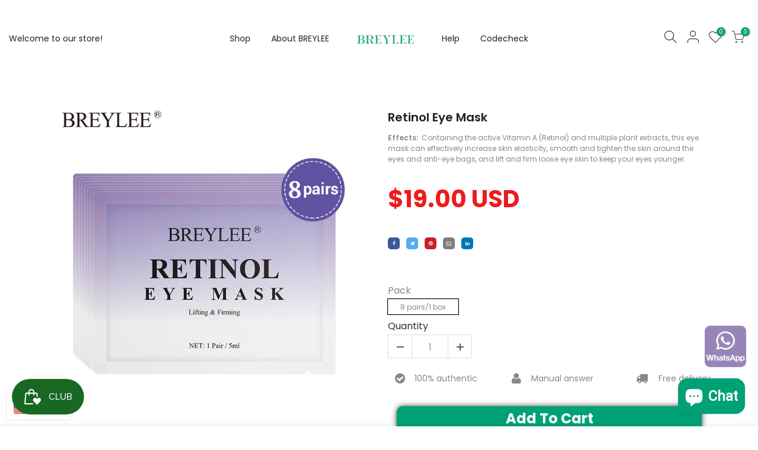

--- FILE ---
content_type: text/html; charset=utf-8
request_url: https://breylee.com/en-es/products/retinol-eye-mask
body_size: 36397
content:
<!doctype html>
<html class="no-js" lang="en">
<head>
  <meta charset="utf-8">
  <meta name="viewport" content="width=device-width, initial-scale=1, shrink-to-fit=no, user-scalable=no">
  <meta name="theme-color" content="#00a175">
  <meta name="format-detection" content="telephone=no">
  <link rel="canonical" href="https://breylee.com/en-es/products/retinol-eye-mask"><link rel="prefetch" as="document" href="https://breylee.com">
  <link rel="dns-prefetch" href="https://cdn.shopify.com" crossorigin>
  <link rel="dns-prefetch" href="https://fonts.shopifycdn.com" crossorigin>
  <link rel="dns-prefetch" href="https://fonts.googleapis.com" crossorigin>
  <link rel="preconnect" href="https://cdn.shopify.com" crossorigin>
  <link rel="preconnect" href="https://fonts.shopify.com" crossorigin>
  <link rel="preconnect" href="https://fonts.googleapis.com" crossorigin>
  <link rel="preconnect" href="https://monorail-edge.shopifysvc.com">
  <link rel="preload" as="style" href="//breylee.com/cdn/shop/t/16/assets/pre_theme.min.css?v=38211096538102946161623306006">
  <link rel="preload" as="style" href="//breylee.com/cdn/shop/t/16/assets/theme.css?enable_css_minification=1&v=45724470948651151441683705911"><title>Retinol Eye Mask &ndash; BREYLEE</title><meta name="description" content="Effects:  Containing the active Vitamin A (Retinol) and multiple plant extracts, this eye mask can effectively increase skin elasticity, smooth and tighten the skin around the eyes and anti-eye bags, and lift and firm loose eye skin to keep your eyes younger. ——————————————— Product Name: BREYLEE Retinol Eye MaskProduc"><link rel="shortcut icon" type="image/png" href="//breylee.com/cdn/shop/files/9d40d1ba7ac7a6e81d9b0150d1650d8d_32x.png?v=1683690352"><link rel="apple-touch-icon-precomposed" type="image/png" sizes="152x152" href="//breylee.com/cdn/shop/files/9d40d1ba7ac7a6e81d9b0150d1650d8d_152x.png?v=1683690352"><!-- social-meta-tags.liquid --><meta name="keywords" content="Retinol Eye Mask,BREYLEE,breylee.com"/><meta name="author" content="The4"><meta property="og:site_name" content="BREYLEE">
<meta property="og:url" content="https://breylee.com/en-es/products/retinol-eye-mask">
<meta property="og:title" content="Retinol Eye Mask">
<meta property="og:type" content="og:product">
<meta property="og:description" content="Effects:  Containing the active Vitamin A (Retinol) and multiple plant extracts, this eye mask can effectively increase skin elasticity, smooth and tighten the skin around the eyes and anti-eye bags, and lift and firm loose eye skin to keep your eyes younger. ——————————————— Product Name: BREYLEE Retinol Eye MaskProduc"><meta property="product:price:amount" content="19.00">
  <meta property="product:price:amount" content="USD"><meta property="og:image" content="http://breylee.com/cdn/shop/products/479276b5592a34955348decbcf169d70_1200x1200.jpg?v=1683532113"><meta property="og:image" content="http://breylee.com/cdn/shop/products/10_5adcdff8-1e00-446c-ac3f-533e7e060e08_1200x1200.jpg?v=1683532113"><meta property="og:image" content="http://breylee.com/cdn/shop/products/1_d26e4c42-49d7-4259-89f6-58c03112873b_1200x1200.jpg?v=1683532113"><meta property="og:image:secure_url" content="https://breylee.com/cdn/shop/products/479276b5592a34955348decbcf169d70_1200x1200.jpg?v=1683532113"><meta property="og:image:secure_url" content="https://breylee.com/cdn/shop/products/10_5adcdff8-1e00-446c-ac3f-533e7e060e08_1200x1200.jpg?v=1683532113"><meta property="og:image:secure_url" content="https://breylee.com/cdn/shop/products/1_d26e4c42-49d7-4259-89f6-58c03112873b_1200x1200.jpg?v=1683532113"><meta name="twitter:site" content="@#"><meta name="twitter:card" content="summary_large_image">
<meta name="twitter:title" content="Retinol Eye Mask">
<meta name="twitter:description" content="Effects:  Containing the active Vitamin A (Retinol) and multiple plant extracts, this eye mask can effectively increase skin elasticity, smooth and tighten the skin around the eyes and anti-eye bags, and lift and firm loose eye skin to keep your eyes younger. ——————————————— Product Name: BREYLEE Retinol Eye MaskProduc">
<link href="//breylee.com/cdn/shop/t/16/assets/pre_theme.min.css?v=38211096538102946161623306006" rel="stylesheet" type="text/css" media="all" /><link rel="preload" as="script" href="//breylee.com/cdn/shop/t/16/assets/lazysizes.min.js?v=161060838712171474501623305992">
<link rel="preload" as="script" href="//breylee.com/cdn/shop/t/16/assets/nt_vendor.min.js?v=63039283586479772611623306001">
<script>document.documentElement.className = document.documentElement.className.replace('no-js', 'yes-js');const t_name = "product",designMode = false,t_cartCount = 0,ThemeNameT4='kalles',ThemeNameT42='ThemeIdT4Kalles',themeIDt4 = 120326160450,ck_hostname = 'kalles-niche-none',ThemeIdT4 = 'true',SopEmlT4= '',ThemePuT4 = '#purchase_codet4',t_shop_currency = "USD", t_moneyFormat = "\u003cspan class=money\u003e${{amount}}\u003c\/span\u003e", t_cart_url = "\/en-es\/cart", pr_re_url = "\/en-es\/recommendations\/products"; try {var T4AgentNT = (navigator.userAgent.indexOf('Chrome-Lighthouse') == -1)}catch(err){var T4AgentNT = true} function onloadt4relcss(_this) {_this.onload=null;if(T4AgentNT){_this.rel='stylesheet'}} if (performance.navigation.type === 2) {location.reload(true);}</script>
<link rel="preload" href="//breylee.com/cdn/shop/t/16/assets/style.min.css?v=6076713256914628631623306018" as="style" onload="onloadt4relcss(this)"><link href="//breylee.com/cdn/shop/t/16/assets/theme.css?enable_css_minification=1&amp;v=45724470948651151441683705911" rel="stylesheet" type="text/css" media="all" /><link rel="preload" href="https://fonts.googleapis.com/css?family=Poppins:300,300i,400,400i,500,500i,600,600i,700,700i,800,800i|Libre+Baskerville:300,300i,400,400i,500,500i&display=swap" as="style" onload="onloadt4relcss(this)"><link id="sett_clt4" rel="preload" href="//breylee.com/cdn/shop/t/16/assets/sett_cl.css?enable_css_minification=1&v=123392124309832141641623306015" as="style" onload="onloadt4relcss(this)"><link rel="preload" href="//breylee.com/cdn/shop/t/16/assets/line-awesome.min.css?v=36930450349382045261623305995" as="style" onload="onloadt4relcss(this)">
<script id="js_lzt4" src="//breylee.com/cdn/shop/t/16/assets/lazysizes.min.js?v=161060838712171474501623305992" defer="defer"></script>
<script src="//breylee.com/cdn/shop/t/16/assets/nt_vendor.min.js?v=63039283586479772611623306001" defer="defer" id="js_ntt4"
  data-theme='//breylee.com/cdn/shop/t/16/assets/nt_theme.min.js?v=12132614785586392471623306000'
  data-stt='//breylee.com/cdn/shop/t/16/assets/nt_settings.js?enable_js_minification=1&v=128540082372311675361623306079'
  data-cat='//breylee.com/cdn/shop/t/16/assets/cat.min.js?v=98848907601179123791623305968' 
  data-sw='//breylee.com/cdn/shop/t/16/assets/swatch.min.js?v=135696127065487544911623306019'
  data-prjs='//breylee.com/cdn/shop/t/16/assets/produc.min.js?v=66856717831304081821623306007' 
  data-mail='//breylee.com/cdn/shop/t/16/assets/platform_mail.min.js?v=120104920183136925081623306005'
  data-my='//breylee.com/cdn/shop/t/16/assets/my.js?v=111603181540343972631623305996' data-cusp='//breylee.com/cdn/shop/t/16/assets/my.js?v=111603181540343972631623305996' data-cur='//breylee.com/cdn/shop/t/16/assets/my.js?v=111603181540343972631623305996' data-mdl='//breylee.com/cdn/shop/t/16/assets/module.min.js?v=72712877271928395091623305996'
  data-map='//breylee.com/cdn/shop/t/16/assets/maplace.min.js?v=123640464312137447171623305995'
  data-time='//breylee.com/cdn/shop/t/16/assets/spacetime.min.js?v=1854'
  data-ins='//breylee.com/cdn/shop/t/16/assets/nt_instagram.min.js?v=132847357865388594491623305999'
  data-user='//breylee.com/cdn/shop/t/16/assets/interactable.min.js?v=128368856210157487661623305981'
  data-add='//s7.addthis.com/js/300/addthis_widget.js#pubid=ra-56efaa05a768bd19'
  data-klaviyo='//www.klaviyo.com/media/js/public/klaviyo_subscribe.js'
  data-font='iconKalles , fakalles , Pe-icon-7-stroke , Font Awesome 5 Free:n9'
  data-fm='Poppins'
  data-spcmn='//breylee.com/cdn/shopifycloud/storefront/assets/themes_support/shopify_common-5f594365.js'
  data-cust='//breylee.com/cdn/shop/t/16/assets/customerclnt.min.js?v=71352788738707286341623305972'
  data-cusjs='none'
  data-desadm='//breylee.com/cdn/shop/t/16/assets/des_adm.min.js?v=130172846959513848691623305973'
  data-otherryv='//breylee.com/cdn/shop/t/16/assets/reviewOther.js?enable_js_minification=1&v=72029929378534401331623306014'></script><script>window.performance && window.performance.mark && window.performance.mark('shopify.content_for_header.start');</script><meta id="shopify-digital-wallet" name="shopify-digital-wallet" content="/9873096768/digital_wallets/dialog">
<meta name="shopify-checkout-api-token" content="154ba3f8b708bbd3a151fdc90c79c034">
<meta id="in-context-paypal-metadata" data-shop-id="9873096768" data-venmo-supported="false" data-environment="production" data-locale="en_US" data-paypal-v4="true" data-currency="USD">
<link rel="alternate" hreflang="x-default" href="https://breylee.com/products/retinol-eye-mask">
<link rel="alternate" hreflang="en" href="https://breylee.com/products/retinol-eye-mask">
<link rel="alternate" hreflang="en-CA" href="https://breylee.com/en-ca/products/retinol-eye-mask">
<link rel="alternate" hreflang="en-ID" href="https://breylee.com/en-id/products/retinol-eye-mask">
<link rel="alternate" hreflang="en-MX" href="https://breylee.com/en-mx/products/retinol-eye-mask">
<link rel="alternate" hreflang="en-AT" href="https://breylee.com/en-at/products/retinol-eye-mask">
<link rel="alternate" hreflang="en-DE" href="https://breylee.com/en-de/products/retinol-eye-mask">
<link rel="alternate" hreflang="en-IT" href="https://breylee.com/en-it/products/retinol-eye-mask">
<link rel="alternate" hreflang="en-JP" href="https://breylee.com/en-jp/products/retinol-eye-mask">
<link rel="alternate" hreflang="en-FR" href="https://breylee.com/en-fr/products/retinol-eye-mask">
<link rel="alternate" hreflang="en-AU" href="https://breylee.com/en-au/products/retinol-eye-mask">
<link rel="alternate" hreflang="en-IE" href="https://breylee.com/en-ie/products/retinol-eye-mask">
<link rel="alternate" hreflang="en-SE" href="https://breylee.com/en-se/products/retinol-eye-mask">
<link rel="alternate" hreflang="en-CH" href="https://breylee.com/en-ch/products/retinol-eye-mask">
<link rel="alternate" hreflang="en-GB" href="https://breylee.com/en-gb/products/retinol-eye-mask">
<link rel="alternate" hreflang="en-NL" href="https://breylee.com/en-nl/products/retinol-eye-mask">
<link rel="alternate" hreflang="en-ES" href="https://breylee.com/en-es/products/retinol-eye-mask">
<link rel="alternate" hreflang="en-MY" href="https://breylee.com/en-my/products/retinol-eye-mask">
<link rel="alternate" type="application/json+oembed" href="https://breylee.com/en-es/products/retinol-eye-mask.oembed">
<script async="async" src="/checkouts/internal/preloads.js?locale=en-ES"></script>
<script id="shopify-features" type="application/json">{"accessToken":"154ba3f8b708bbd3a151fdc90c79c034","betas":["rich-media-storefront-analytics"],"domain":"breylee.com","predictiveSearch":true,"shopId":9873096768,"locale":"en"}</script>
<script>var Shopify = Shopify || {};
Shopify.shop = "breylee.myshopify.com";
Shopify.locale = "en";
Shopify.currency = {"active":"USD","rate":"1.0"};
Shopify.country = "ES";
Shopify.theme = {"name":"Kalles 2.3.0","id":120326160450,"schema_name":"Kalles","schema_version":"2.3","theme_store_id":null,"role":"main"};
Shopify.theme.handle = "null";
Shopify.theme.style = {"id":null,"handle":null};
Shopify.cdnHost = "breylee.com/cdn";
Shopify.routes = Shopify.routes || {};
Shopify.routes.root = "/en-es/";</script>
<script type="module">!function(o){(o.Shopify=o.Shopify||{}).modules=!0}(window);</script>
<script>!function(o){function n(){var o=[];function n(){o.push(Array.prototype.slice.apply(arguments))}return n.q=o,n}var t=o.Shopify=o.Shopify||{};t.loadFeatures=n(),t.autoloadFeatures=n()}(window);</script>
<script id="shop-js-analytics" type="application/json">{"pageType":"product"}</script>
<script defer="defer" async type="module" src="//breylee.com/cdn/shopifycloud/shop-js/modules/v2/client.init-shop-cart-sync_BT-GjEfc.en.esm.js"></script>
<script defer="defer" async type="module" src="//breylee.com/cdn/shopifycloud/shop-js/modules/v2/chunk.common_D58fp_Oc.esm.js"></script>
<script defer="defer" async type="module" src="//breylee.com/cdn/shopifycloud/shop-js/modules/v2/chunk.modal_xMitdFEc.esm.js"></script>
<script type="module">
  await import("//breylee.com/cdn/shopifycloud/shop-js/modules/v2/client.init-shop-cart-sync_BT-GjEfc.en.esm.js");
await import("//breylee.com/cdn/shopifycloud/shop-js/modules/v2/chunk.common_D58fp_Oc.esm.js");
await import("//breylee.com/cdn/shopifycloud/shop-js/modules/v2/chunk.modal_xMitdFEc.esm.js");

  window.Shopify.SignInWithShop?.initShopCartSync?.({"fedCMEnabled":true,"windoidEnabled":true});

</script>
<script>(function() {
  var isLoaded = false;
  function asyncLoad() {
    if (isLoaded) return;
    isLoaded = true;
    var urls = ["https:\/\/contactform.hulkapps.com\/skeletopapp.js?shop=breylee.myshopify.com","\/\/cdn.shopify.com\/proxy\/49e090f4fa24e4a71d0875167b28be41c7de6610d6d6be7d7ea3d47e15c72355\/api.goaffpro.com\/loader.js?shop=breylee.myshopify.com\u0026sp-cache-control=cHVibGljLCBtYXgtYWdlPTkwMA","https:\/\/cdn.crazyrocket.io\/widget\/scripts\/crazyrocket.start-cdn.js?id=60b5af937ab42706d84fef83\u0026shop=breylee.myshopify.com","https:\/\/js.smile.io\/v1\/smile-shopify.js?shop=breylee.myshopify.com","\/\/cdn.shopify.com\/proxy\/5e094a7b584e63c7244fce592b944b58d5a49099e7b0c5386b6a2904a39082c2\/pixel.retter.ai\/pixel?pixel_key=60e4191063ecd\u0026shop=breylee.myshopify.com\u0026sp-cache-control=cHVibGljLCBtYXgtYWdlPTkwMA","https:\/\/dkov91l6wait7.cloudfront.net\/almighty.js?shop=breylee.myshopify.com","https:\/\/cdn2.ryviu.com\/v\/static\/js\/app.js?n=1\u0026shop=breylee.myshopify.com","https:\/\/admin.revenuehunt.com\/embed.js?shop=breylee.myshopify.com","\/\/cdn.shopify.com\/proxy\/c934b82e65930b3dfa2c816108fa6c9994812a67119876e1b69afae91b80bb95\/bucket.useifsapp.com\/theme-files-min\/js\/ifs-script-tag-min.js?v=2\u0026shop=breylee.myshopify.com\u0026sp-cache-control=cHVibGljLCBtYXgtYWdlPTkwMA"];
    for (var i = 0; i < urls.length; i++) {
      var s = document.createElement('script');
      s.type = 'text/javascript';
      s.async = true;
      s.src = urls[i];
      var x = document.getElementsByTagName('script')[0];
      x.parentNode.insertBefore(s, x);
    }
  };
  if(window.attachEvent) {
    window.attachEvent('onload', asyncLoad);
  } else {
    window.addEventListener('load', asyncLoad, false);
  }
})();</script>
<script id="__st">var __st={"a":9873096768,"offset":28800,"reqid":"c8d34377-73f4-4060-835e-090d1b3f38ab-1769133368","pageurl":"breylee.com\/en-es\/products\/retinol-eye-mask","u":"328106e97d78","p":"product","rtyp":"product","rid":6911683133506};</script>
<script>window.ShopifyPaypalV4VisibilityTracking = true;</script>
<script id="captcha-bootstrap">!function(){'use strict';const t='contact',e='account',n='new_comment',o=[[t,t],['blogs',n],['comments',n],[t,'customer']],c=[[e,'customer_login'],[e,'guest_login'],[e,'recover_customer_password'],[e,'create_customer']],r=t=>t.map((([t,e])=>`form[action*='/${t}']:not([data-nocaptcha='true']) input[name='form_type'][value='${e}']`)).join(','),a=t=>()=>t?[...document.querySelectorAll(t)].map((t=>t.form)):[];function s(){const t=[...o],e=r(t);return a(e)}const i='password',u='form_key',d=['recaptcha-v3-token','g-recaptcha-response','h-captcha-response',i],f=()=>{try{return window.sessionStorage}catch{return}},m='__shopify_v',_=t=>t.elements[u];function p(t,e,n=!1){try{const o=window.sessionStorage,c=JSON.parse(o.getItem(e)),{data:r}=function(t){const{data:e,action:n}=t;return t[m]||n?{data:e,action:n}:{data:t,action:n}}(c);for(const[e,n]of Object.entries(r))t.elements[e]&&(t.elements[e].value=n);n&&o.removeItem(e)}catch(o){console.error('form repopulation failed',{error:o})}}const l='form_type',E='cptcha';function T(t){t.dataset[E]=!0}const w=window,h=w.document,L='Shopify',v='ce_forms',y='captcha';let A=!1;((t,e)=>{const n=(g='f06e6c50-85a8-45c8-87d0-21a2b65856fe',I='https://cdn.shopify.com/shopifycloud/storefront-forms-hcaptcha/ce_storefront_forms_captcha_hcaptcha.v1.5.2.iife.js',D={infoText:'Protected by hCaptcha',privacyText:'Privacy',termsText:'Terms'},(t,e,n)=>{const o=w[L][v],c=o.bindForm;if(c)return c(t,g,e,D).then(n);var r;o.q.push([[t,g,e,D],n]),r=I,A||(h.body.append(Object.assign(h.createElement('script'),{id:'captcha-provider',async:!0,src:r})),A=!0)});var g,I,D;w[L]=w[L]||{},w[L][v]=w[L][v]||{},w[L][v].q=[],w[L][y]=w[L][y]||{},w[L][y].protect=function(t,e){n(t,void 0,e),T(t)},Object.freeze(w[L][y]),function(t,e,n,w,h,L){const[v,y,A,g]=function(t,e,n){const i=e?o:[],u=t?c:[],d=[...i,...u],f=r(d),m=r(i),_=r(d.filter((([t,e])=>n.includes(e))));return[a(f),a(m),a(_),s()]}(w,h,L),I=t=>{const e=t.target;return e instanceof HTMLFormElement?e:e&&e.form},D=t=>v().includes(t);t.addEventListener('submit',(t=>{const e=I(t);if(!e)return;const n=D(e)&&!e.dataset.hcaptchaBound&&!e.dataset.recaptchaBound,o=_(e),c=g().includes(e)&&(!o||!o.value);(n||c)&&t.preventDefault(),c&&!n&&(function(t){try{if(!f())return;!function(t){const e=f();if(!e)return;const n=_(t);if(!n)return;const o=n.value;o&&e.removeItem(o)}(t);const e=Array.from(Array(32),(()=>Math.random().toString(36)[2])).join('');!function(t,e){_(t)||t.append(Object.assign(document.createElement('input'),{type:'hidden',name:u})),t.elements[u].value=e}(t,e),function(t,e){const n=f();if(!n)return;const o=[...t.querySelectorAll(`input[type='${i}']`)].map((({name:t})=>t)),c=[...d,...o],r={};for(const[a,s]of new FormData(t).entries())c.includes(a)||(r[a]=s);n.setItem(e,JSON.stringify({[m]:1,action:t.action,data:r}))}(t,e)}catch(e){console.error('failed to persist form',e)}}(e),e.submit())}));const S=(t,e)=>{t&&!t.dataset[E]&&(n(t,e.some((e=>e===t))),T(t))};for(const o of['focusin','change'])t.addEventListener(o,(t=>{const e=I(t);D(e)&&S(e,y())}));const B=e.get('form_key'),M=e.get(l),P=B&&M;t.addEventListener('DOMContentLoaded',(()=>{const t=y();if(P)for(const e of t)e.elements[l].value===M&&p(e,B);[...new Set([...A(),...v().filter((t=>'true'===t.dataset.shopifyCaptcha))])].forEach((e=>S(e,t)))}))}(h,new URLSearchParams(w.location.search),n,t,e,['guest_login'])})(!0,!0)}();</script>
<script integrity="sha256-4kQ18oKyAcykRKYeNunJcIwy7WH5gtpwJnB7kiuLZ1E=" data-source-attribution="shopify.loadfeatures" defer="defer" src="//breylee.com/cdn/shopifycloud/storefront/assets/storefront/load_feature-a0a9edcb.js" crossorigin="anonymous"></script>
<script data-source-attribution="shopify.dynamic_checkout.dynamic.init">var Shopify=Shopify||{};Shopify.PaymentButton=Shopify.PaymentButton||{isStorefrontPortableWallets:!0,init:function(){window.Shopify.PaymentButton.init=function(){};var t=document.createElement("script");t.src="https://breylee.com/cdn/shopifycloud/portable-wallets/latest/portable-wallets.en.js",t.type="module",document.head.appendChild(t)}};
</script>
<script data-source-attribution="shopify.dynamic_checkout.buyer_consent">
  function portableWalletsHideBuyerConsent(e){var t=document.getElementById("shopify-buyer-consent"),n=document.getElementById("shopify-subscription-policy-button");t&&n&&(t.classList.add("hidden"),t.setAttribute("aria-hidden","true"),n.removeEventListener("click",e))}function portableWalletsShowBuyerConsent(e){var t=document.getElementById("shopify-buyer-consent"),n=document.getElementById("shopify-subscription-policy-button");t&&n&&(t.classList.remove("hidden"),t.removeAttribute("aria-hidden"),n.addEventListener("click",e))}window.Shopify?.PaymentButton&&(window.Shopify.PaymentButton.hideBuyerConsent=portableWalletsHideBuyerConsent,window.Shopify.PaymentButton.showBuyerConsent=portableWalletsShowBuyerConsent);
</script>
<script>
  function portableWalletsCleanup(e){e&&e.src&&console.error("Failed to load portable wallets script "+e.src);var t=document.querySelectorAll("shopify-accelerated-checkout .shopify-payment-button__skeleton, shopify-accelerated-checkout-cart .wallet-cart-button__skeleton"),e=document.getElementById("shopify-buyer-consent");for(let e=0;e<t.length;e++)t[e].remove();e&&e.remove()}function portableWalletsNotLoadedAsModule(e){e instanceof ErrorEvent&&"string"==typeof e.message&&e.message.includes("import.meta")&&"string"==typeof e.filename&&e.filename.includes("portable-wallets")&&(window.removeEventListener("error",portableWalletsNotLoadedAsModule),window.Shopify.PaymentButton.failedToLoad=e,"loading"===document.readyState?document.addEventListener("DOMContentLoaded",window.Shopify.PaymentButton.init):window.Shopify.PaymentButton.init())}window.addEventListener("error",portableWalletsNotLoadedAsModule);
</script>

<script type="module" src="https://breylee.com/cdn/shopifycloud/portable-wallets/latest/portable-wallets.en.js" onError="portableWalletsCleanup(this)" crossorigin="anonymous"></script>
<script nomodule>
  document.addEventListener("DOMContentLoaded", portableWalletsCleanup);
</script>

<link id="shopify-accelerated-checkout-styles" rel="stylesheet" media="screen" href="https://breylee.com/cdn/shopifycloud/portable-wallets/latest/accelerated-checkout-backwards-compat.css" crossorigin="anonymous">
<style id="shopify-accelerated-checkout-cart">
        #shopify-buyer-consent {
  margin-top: 1em;
  display: inline-block;
  width: 100%;
}

#shopify-buyer-consent.hidden {
  display: none;
}

#shopify-subscription-policy-button {
  background: none;
  border: none;
  padding: 0;
  text-decoration: underline;
  font-size: inherit;
  cursor: pointer;
}

#shopify-subscription-policy-button::before {
  box-shadow: none;
}

      </style>

<script>window.performance && window.performance.mark && window.performance.mark('shopify.content_for_header.end');</script>
<!--Gem_Page_Header_Script-->
    


<!--End_Gem_Page_Header_Script-->


<!-- BEGIN app block: shopify://apps/pagefly-page-builder/blocks/app-embed/83e179f7-59a0-4589-8c66-c0dddf959200 -->

<!-- BEGIN app snippet: pagefly-cro-ab-testing-main -->







<script>
  ;(function () {
    const url = new URL(window.location)
    const viewParam = url.searchParams.get('view')
    if (viewParam && viewParam.includes('variant-pf-')) {
      url.searchParams.set('pf_v', viewParam)
      url.searchParams.delete('view')
      window.history.replaceState({}, '', url)
    }
  })()
</script>



<script type='module'>
  
  window.PAGEFLY_CRO = window.PAGEFLY_CRO || {}

  window.PAGEFLY_CRO['data_debug'] = {
    original_template_suffix: "gem-1624608450-template",
    allow_ab_test: false,
    ab_test_start_time: 0,
    ab_test_end_time: 0,
    today_date_time: 1769133368000,
  }
  window.PAGEFLY_CRO['GA4'] = { enabled: false}
</script>

<!-- END app snippet -->








  <script src='https://cdn.shopify.com/extensions/019bb4f9-aed6-78a3-be91-e9d44663e6bf/pagefly-page-builder-215/assets/pagefly-helper.js' defer='defer'></script>

  <script src='https://cdn.shopify.com/extensions/019bb4f9-aed6-78a3-be91-e9d44663e6bf/pagefly-page-builder-215/assets/pagefly-general-helper.js' defer='defer'></script>

  <script src='https://cdn.shopify.com/extensions/019bb4f9-aed6-78a3-be91-e9d44663e6bf/pagefly-page-builder-215/assets/pagefly-snap-slider.js' defer='defer'></script>

  <script src='https://cdn.shopify.com/extensions/019bb4f9-aed6-78a3-be91-e9d44663e6bf/pagefly-page-builder-215/assets/pagefly-slideshow-v3.js' defer='defer'></script>

  <script src='https://cdn.shopify.com/extensions/019bb4f9-aed6-78a3-be91-e9d44663e6bf/pagefly-page-builder-215/assets/pagefly-slideshow-v4.js' defer='defer'></script>

  <script src='https://cdn.shopify.com/extensions/019bb4f9-aed6-78a3-be91-e9d44663e6bf/pagefly-page-builder-215/assets/pagefly-glider.js' defer='defer'></script>

  <script src='https://cdn.shopify.com/extensions/019bb4f9-aed6-78a3-be91-e9d44663e6bf/pagefly-page-builder-215/assets/pagefly-slideshow-v1-v2.js' defer='defer'></script>

  <script src='https://cdn.shopify.com/extensions/019bb4f9-aed6-78a3-be91-e9d44663e6bf/pagefly-page-builder-215/assets/pagefly-product-media.js' defer='defer'></script>

  <script src='https://cdn.shopify.com/extensions/019bb4f9-aed6-78a3-be91-e9d44663e6bf/pagefly-page-builder-215/assets/pagefly-product.js' defer='defer'></script>


<script id='pagefly-helper-data' type='application/json'>
  {
    "page_optimization": {
      "assets_prefetching": false
    },
    "elements_asset_mapper": {
      "Accordion": "https://cdn.shopify.com/extensions/019bb4f9-aed6-78a3-be91-e9d44663e6bf/pagefly-page-builder-215/assets/pagefly-accordion.js",
      "Accordion3": "https://cdn.shopify.com/extensions/019bb4f9-aed6-78a3-be91-e9d44663e6bf/pagefly-page-builder-215/assets/pagefly-accordion3.js",
      "CountDown": "https://cdn.shopify.com/extensions/019bb4f9-aed6-78a3-be91-e9d44663e6bf/pagefly-page-builder-215/assets/pagefly-countdown.js",
      "GMap1": "https://cdn.shopify.com/extensions/019bb4f9-aed6-78a3-be91-e9d44663e6bf/pagefly-page-builder-215/assets/pagefly-gmap.js",
      "GMap2": "https://cdn.shopify.com/extensions/019bb4f9-aed6-78a3-be91-e9d44663e6bf/pagefly-page-builder-215/assets/pagefly-gmap.js",
      "GMapBasicV2": "https://cdn.shopify.com/extensions/019bb4f9-aed6-78a3-be91-e9d44663e6bf/pagefly-page-builder-215/assets/pagefly-gmap.js",
      "GMapAdvancedV2": "https://cdn.shopify.com/extensions/019bb4f9-aed6-78a3-be91-e9d44663e6bf/pagefly-page-builder-215/assets/pagefly-gmap.js",
      "HTML.Video": "https://cdn.shopify.com/extensions/019bb4f9-aed6-78a3-be91-e9d44663e6bf/pagefly-page-builder-215/assets/pagefly-htmlvideo.js",
      "HTML.Video2": "https://cdn.shopify.com/extensions/019bb4f9-aed6-78a3-be91-e9d44663e6bf/pagefly-page-builder-215/assets/pagefly-htmlvideo2.js",
      "HTML.Video3": "https://cdn.shopify.com/extensions/019bb4f9-aed6-78a3-be91-e9d44663e6bf/pagefly-page-builder-215/assets/pagefly-htmlvideo2.js",
      "BackgroundVideo": "https://cdn.shopify.com/extensions/019bb4f9-aed6-78a3-be91-e9d44663e6bf/pagefly-page-builder-215/assets/pagefly-htmlvideo2.js",
      "Instagram": "https://cdn.shopify.com/extensions/019bb4f9-aed6-78a3-be91-e9d44663e6bf/pagefly-page-builder-215/assets/pagefly-instagram.js",
      "Instagram2": "https://cdn.shopify.com/extensions/019bb4f9-aed6-78a3-be91-e9d44663e6bf/pagefly-page-builder-215/assets/pagefly-instagram.js",
      "Insta3": "https://cdn.shopify.com/extensions/019bb4f9-aed6-78a3-be91-e9d44663e6bf/pagefly-page-builder-215/assets/pagefly-instagram3.js",
      "Tabs": "https://cdn.shopify.com/extensions/019bb4f9-aed6-78a3-be91-e9d44663e6bf/pagefly-page-builder-215/assets/pagefly-tab.js",
      "Tabs3": "https://cdn.shopify.com/extensions/019bb4f9-aed6-78a3-be91-e9d44663e6bf/pagefly-page-builder-215/assets/pagefly-tab3.js",
      "ProductBox": "https://cdn.shopify.com/extensions/019bb4f9-aed6-78a3-be91-e9d44663e6bf/pagefly-page-builder-215/assets/pagefly-cart.js",
      "FBPageBox2": "https://cdn.shopify.com/extensions/019bb4f9-aed6-78a3-be91-e9d44663e6bf/pagefly-page-builder-215/assets/pagefly-facebook.js",
      "FBLikeButton2": "https://cdn.shopify.com/extensions/019bb4f9-aed6-78a3-be91-e9d44663e6bf/pagefly-page-builder-215/assets/pagefly-facebook.js",
      "TwitterFeed2": "https://cdn.shopify.com/extensions/019bb4f9-aed6-78a3-be91-e9d44663e6bf/pagefly-page-builder-215/assets/pagefly-twitter.js",
      "Paragraph4": "https://cdn.shopify.com/extensions/019bb4f9-aed6-78a3-be91-e9d44663e6bf/pagefly-page-builder-215/assets/pagefly-paragraph4.js",

      "AliReviews": "https://cdn.shopify.com/extensions/019bb4f9-aed6-78a3-be91-e9d44663e6bf/pagefly-page-builder-215/assets/pagefly-3rd-elements.js",
      "BackInStock": "https://cdn.shopify.com/extensions/019bb4f9-aed6-78a3-be91-e9d44663e6bf/pagefly-page-builder-215/assets/pagefly-3rd-elements.js",
      "GloboBackInStock": "https://cdn.shopify.com/extensions/019bb4f9-aed6-78a3-be91-e9d44663e6bf/pagefly-page-builder-215/assets/pagefly-3rd-elements.js",
      "GrowaveWishlist": "https://cdn.shopify.com/extensions/019bb4f9-aed6-78a3-be91-e9d44663e6bf/pagefly-page-builder-215/assets/pagefly-3rd-elements.js",
      "InfiniteOptionsShopPad": "https://cdn.shopify.com/extensions/019bb4f9-aed6-78a3-be91-e9d44663e6bf/pagefly-page-builder-215/assets/pagefly-3rd-elements.js",
      "InkybayProductPersonalizer": "https://cdn.shopify.com/extensions/019bb4f9-aed6-78a3-be91-e9d44663e6bf/pagefly-page-builder-215/assets/pagefly-3rd-elements.js",
      "LimeSpot": "https://cdn.shopify.com/extensions/019bb4f9-aed6-78a3-be91-e9d44663e6bf/pagefly-page-builder-215/assets/pagefly-3rd-elements.js",
      "Loox": "https://cdn.shopify.com/extensions/019bb4f9-aed6-78a3-be91-e9d44663e6bf/pagefly-page-builder-215/assets/pagefly-3rd-elements.js",
      "Opinew": "https://cdn.shopify.com/extensions/019bb4f9-aed6-78a3-be91-e9d44663e6bf/pagefly-page-builder-215/assets/pagefly-3rd-elements.js",
      "Powr": "https://cdn.shopify.com/extensions/019bb4f9-aed6-78a3-be91-e9d44663e6bf/pagefly-page-builder-215/assets/pagefly-3rd-elements.js",
      "ProductReviews": "https://cdn.shopify.com/extensions/019bb4f9-aed6-78a3-be91-e9d44663e6bf/pagefly-page-builder-215/assets/pagefly-3rd-elements.js",
      "PushOwl": "https://cdn.shopify.com/extensions/019bb4f9-aed6-78a3-be91-e9d44663e6bf/pagefly-page-builder-215/assets/pagefly-3rd-elements.js",
      "ReCharge": "https://cdn.shopify.com/extensions/019bb4f9-aed6-78a3-be91-e9d44663e6bf/pagefly-page-builder-215/assets/pagefly-3rd-elements.js",
      "Rivyo": "https://cdn.shopify.com/extensions/019bb4f9-aed6-78a3-be91-e9d44663e6bf/pagefly-page-builder-215/assets/pagefly-3rd-elements.js",
      "TrackingMore": "https://cdn.shopify.com/extensions/019bb4f9-aed6-78a3-be91-e9d44663e6bf/pagefly-page-builder-215/assets/pagefly-3rd-elements.js",
      "Vitals": "https://cdn.shopify.com/extensions/019bb4f9-aed6-78a3-be91-e9d44663e6bf/pagefly-page-builder-215/assets/pagefly-3rd-elements.js",
      "Wiser": "https://cdn.shopify.com/extensions/019bb4f9-aed6-78a3-be91-e9d44663e6bf/pagefly-page-builder-215/assets/pagefly-3rd-elements.js"
    },
    "custom_elements_mapper": {
      "pf-click-action-element": "https://cdn.shopify.com/extensions/019bb4f9-aed6-78a3-be91-e9d44663e6bf/pagefly-page-builder-215/assets/pagefly-click-action-element.js",
      "pf-dialog-element": "https://cdn.shopify.com/extensions/019bb4f9-aed6-78a3-be91-e9d44663e6bf/pagefly-page-builder-215/assets/pagefly-dialog-element.js"
    }
  }
</script>


<!-- END app block --><!-- BEGIN app block: shopify://apps/beast-currency-converter/blocks/doubly/267afa86-a419-4d5b-a61b-556038e7294d -->


	<script>
		var DoublyGlobalCurrency, catchXHR = true, bccAppVersion = 1;
       	var DoublyGlobal = {
			theme : 'flags_theme',
			spanClass : 'money',
			cookieName : '_g1685098068',
			ratesUrl :  'https://init.grizzlyapps.com/9e32c84f0db4f7b1eb40c32bdb0bdea9',
			geoUrl : 'https://currency.grizzlyapps.com/83d400c612f9a099fab8f76dcab73a48',
			shopCurrency : 'USD',
            allowedCurrencies : '["USD","EUR","GBP","CAD","AUD"]',
			countriesJSON : '[]',
			currencyMessage : 'All orders are processed in USD. While the content of your cart is currently displayed in <span class="selected-currency"></span>, you will checkout using USD at the most current exchange rate.',
            currencyFormat : 'money_format',
			euroFormat : 'amount',
            removeDecimals : 0,
            roundDecimals : 0,
            roundTo : '99',
            autoSwitch : 0,
			showPriceOnHover : 0,
            showCurrencyMessage : false,
			hideConverter : '',
			forceJqueryLoad : false,
			beeketing : true,
			themeScript : '',
			customerScriptBefore : '',
			customerScriptAfter : '',
			debug: false
		};

		<!-- inline script: fixes + various plugin js functions -->
		DoublyGlobal.themeScript = "if(DoublyGlobal.debug) debugger;dbGenericFixes=true; \/* hide generic *\/ if(window.location.href.indexOf('\/checkouts') != -1 || window.location.href.indexOf('\/password') != -1 || window.location.href.indexOf('\/orders') != -1) { const doublyStylesHide = document.createElement('style'); doublyStylesHide.textContent = ` .doubly-float, .doubly-wrapper { display:none !important; } `; document.head.appendChild(doublyStylesHide); } \/* generic code to add money, message, convert with retry *\/ function genericConvert(){ if (typeof doublyAddMessage !== 'undefined') doublyAddMessage(); if (typeof doublyAddMoney !== 'undefined') doublyAddMoney(); DoublyCurrency.convertAll(); initExtraFeatures(); } window.doublyChangeEvent = function(e) { var numRetries = (typeof doublyIntervalTries !== 'undefined' ? doublyIntervalTries : 6); var timeout = (typeof doublyIntervalTime !== 'undefined' ? doublyIntervalTime : 400); clearInterval(window.doublyInterval); \/* quick convert *\/ setTimeout(genericConvert, 50); \/* retry *\/ window.doublyInterval = setInterval(function() { try{ genericConvert(); } catch (e) { clearInterval(window.doublyInterval); } if (numRetries-- <= 0) clearInterval(window.doublyInterval); }, timeout); }; \/* bind events *\/ ['mouseup', 'change', 'input', 'scroll'].forEach(function(event) { document.removeEventListener(event, doublyChangeEvent); document.addEventListener(event, doublyChangeEvent); }); \/* for ajax cart *\/ jQueryGrizzly(document).unbind('ajaxComplete.doublyGenericFix'); jQueryGrizzly(document).bind('ajaxComplete.doublyGenericFix', doublyChangeEvent);";
                    DoublyGlobal.initNiceSelect = function(){
                        !function(e) {
                            e.fn.niceSelect = function() {
                                this.each(function() {
                                    var s = e(this);
                                    var t = s.next()
                                    , n = s.find('option')
                                    , a = s.find('option:selected');
                                    t.find('.current').html('<span class="flags flags-' + a.data('country') + '"></span> &nbsp;' + a.data('display') || a.text());
                                }),
                                e(document).off('.nice_select'),
                                e(document).on('click.nice_select', '.doubly-nice-select.doubly-nice-select', function(s) {
                                    var t = e(this);
                                    e('.doubly-nice-select').not(t).removeClass('open'),
                                    t.toggleClass('open'),
                                    t.hasClass('open') ? (t.find('.option'),
                                    t.find('.focus').removeClass('focus'),
                                    t.find('.selected').addClass('focus')) : t.focus()
                                }),
                                e(document).on('click.nice_select', function(s) {
                                    0 === e(s.target).closest('.doubly-nice-select').length && e('.doubly-nice-select').removeClass('open').find('.option')
                                }),
                                e(document).on('click.nice_select', '.doubly-nice-select .option', function(s) {
                                    var t = e(this);
                                    e('.doubly-nice-select').each(function() {
                                        var s = e(this).find('.option[data-value="' + t.data('value') + '"]')
                                        , n = s.closest('.doubly-nice-select');
                                        n.find('.selected').removeClass('selected'),
                                        s.addClass('selected');
                                        var a = '<span class="flags flags-' + s.data('country') + '"></span> &nbsp;' + s.data('display') || s.text();
                                        n.find('.current').html(a),
                                        n.prev('select').val(s.data('value')).trigger('change')
                                    })
                                }),
                                e(document).on('keydown.nice_select', '.doubly-nice-select', function(s) {
                                    var t = e(this)
                                    , n = e(t.find('.focus') || t.find('.list .option.selected'));
                                    if (32 == s.keyCode || 13 == s.keyCode)
                                        return t.hasClass('open') ? n.trigger('click') : t.trigger('click'),
                                        !1;
                                    if (40 == s.keyCode)
                                        return t.hasClass('open') ? n.next().length > 0 && (t.find('.focus').removeClass('focus'),
                                        n.next().addClass('focus')) : t.trigger('click'),
                                        !1;
                                    if (38 == s.keyCode)
                                        return t.hasClass('open') ? n.prev().length > 0 && (t.find('.focus').removeClass('focus'),
                                        n.prev().addClass('focus')) : t.trigger('click'),
                                        !1;
                                    if (27 == s.keyCode)
                                        t.hasClass('open') && t.trigger('click');
                                    else if (9 == s.keyCode && t.hasClass('open'))
                                        return !1
                                })
                            }
                        }(jQueryGrizzly);
                    };
                DoublyGlobal.addSelect = function(){
                    /* add select in select wrapper or body */  
                    if (jQueryGrizzly('.doubly-wrapper').length>0) { 
                        var doublyWrapper = '.doubly-wrapper';
                    } else if (jQueryGrizzly('.doubly-float').length==0) {
                        var doublyWrapper = '.doubly-float';
                        jQueryGrizzly('body').append('<div class="doubly-float"></div>');
                    }
                    document.querySelectorAll(doublyWrapper).forEach(function(el) {
                        el.insertAdjacentHTML('afterbegin', '<select class="currency-switcher right" name="doubly-currencies"><option value="USD" data-country="United-States" data-currency-symbol="&#36;" data-display="USD">US Dollar</option><option value="EUR" data-country="European-Union" data-currency-symbol="&#8364;" data-display="EUR">Euro</option><option value="GBP" data-country="United-Kingdom" data-currency-symbol="&#163;" data-display="GBP">British Pound Sterling</option><option value="CAD" data-country="Canada" data-currency-symbol="&#36;" data-display="CAD">Canadian Dollar</option><option value="AUD" data-country="Australia" data-currency-symbol="&#36;" data-display="AUD">Australian Dollar</option></select> <div class="doubly-nice-select currency-switcher right" data-nosnippet> <span class="current notranslate"></span> <ul class="list"> <li class="option notranslate" data-value="USD" data-country="United-States" data-currency-symbol="&#36;" data-display="USD"><span class="flags flags-United-States"></span> &nbsp;US Dollar</li><li class="option notranslate" data-value="EUR" data-country="European-Union" data-currency-symbol="&#8364;" data-display="EUR"><span class="flags flags-European-Union"></span> &nbsp;Euro</li><li class="option notranslate" data-value="GBP" data-country="United-Kingdom" data-currency-symbol="&#163;" data-display="GBP"><span class="flags flags-United-Kingdom"></span> &nbsp;British Pound Sterling</li><li class="option notranslate" data-value="CAD" data-country="Canada" data-currency-symbol="&#36;" data-display="CAD"><span class="flags flags-Canada"></span> &nbsp;Canadian Dollar</li><li class="option notranslate" data-value="AUD" data-country="Australia" data-currency-symbol="&#36;" data-display="AUD"><span class="flags flags-Australia"></span> &nbsp;Australian Dollar</li> </ul> </div>');
                    });
                }
		var bbb = "";
	</script>
	
	
	<!-- inline styles -->
	<style> 
		
		.flags{background-image:url("https://cdn.shopify.com/extensions/01997e3d-dbe8-7f57-a70f-4120f12c2b07/currency-54/assets/currency-flags.png")}
		.flags-small{background-image:url("https://cdn.shopify.com/extensions/01997e3d-dbe8-7f57-a70f-4120f12c2b07/currency-54/assets/currency-flags-small.png")}
		select.currency-switcher{display:none}.doubly-nice-select{-webkit-tap-highlight-color:transparent;background-color:#fff;border-radius:5px;border:1px solid #e8e8e8;box-sizing:border-box;cursor:pointer;display:block;float:left;font-family:"Helvetica Neue",Arial;font-size:14px;font-weight:400;height:42px;line-height:40px;outline:0;padding-left:12px;padding-right:30px;position:relative;text-align:left!important;transition:none;/*transition:all .2s ease-in-out;*/-webkit-user-select:none;-moz-user-select:none;-ms-user-select:none;user-select:none;white-space:nowrap;width:auto}.doubly-nice-select:hover{border-color:#dbdbdb}.doubly-nice-select.open,.doubly-nice-select:active,.doubly-nice-select:focus{border-color:#88bfff}.doubly-nice-select:after{border-bottom:2px solid #999;border-right:2px solid #999;content:"";display:block;height:5px;box-sizing:content-box;pointer-events:none;position:absolute;right:14px;top:16px;-webkit-transform-origin:66% 66%;transform-origin:66% 66%;-webkit-transform:rotate(45deg);transform:rotate(45deg);transition:transform .15s ease-in-out;width:5px}.doubly-nice-select.open:after{-webkit-transform:rotate(-135deg);transform:rotate(-135deg)}.doubly-nice-select.open .list{opacity:1;pointer-events:auto;-webkit-transform:scale(1) translateY(0);transform:scale(1) translateY(0); z-index:1000000 !important;}.doubly-nice-select.disabled{border-color:#ededed;color:#999;pointer-events:none}.doubly-nice-select.disabled:after{border-color:#ccc}.doubly-nice-select.wide{width:100%}.doubly-nice-select.wide .list{left:0!important;right:0!important}.doubly-nice-select.right{float:right}.doubly-nice-select.right .list{left:auto;right:0}.doubly-nice-select.small{font-size:12px;height:36px;line-height:34px}.doubly-nice-select.small:after{height:4px;width:4px}.flags-Afghanistan,.flags-Albania,.flags-Algeria,.flags-Andorra,.flags-Angola,.flags-Antigua-and-Barbuda,.flags-Argentina,.flags-Armenia,.flags-Aruba,.flags-Australia,.flags-Austria,.flags-Azerbaijan,.flags-Bahamas,.flags-Bahrain,.flags-Bangladesh,.flags-Barbados,.flags-Belarus,.flags-Belgium,.flags-Belize,.flags-Benin,.flags-Bermuda,.flags-Bhutan,.flags-Bitcoin,.flags-Bolivia,.flags-Bosnia-and-Herzegovina,.flags-Botswana,.flags-Brazil,.flags-Brunei,.flags-Bulgaria,.flags-Burkina-Faso,.flags-Burundi,.flags-Cambodia,.flags-Cameroon,.flags-Canada,.flags-Cape-Verde,.flags-Cayman-Islands,.flags-Central-African-Republic,.flags-Chad,.flags-Chile,.flags-China,.flags-Colombia,.flags-Comoros,.flags-Congo-Democratic,.flags-Congo-Republic,.flags-Costa-Rica,.flags-Cote-d_Ivoire,.flags-Croatia,.flags-Cuba,.flags-Curacao,.flags-Cyprus,.flags-Czech-Republic,.flags-Denmark,.flags-Djibouti,.flags-Dominica,.flags-Dominican-Republic,.flags-East-Timor,.flags-Ecuador,.flags-Egypt,.flags-El-Salvador,.flags-Equatorial-Guinea,.flags-Eritrea,.flags-Estonia,.flags-Ethiopia,.flags-European-Union,.flags-Falkland-Islands,.flags-Fiji,.flags-Finland,.flags-France,.flags-Gabon,.flags-Gambia,.flags-Georgia,.flags-Germany,.flags-Ghana,.flags-Gibraltar,.flags-Grecee,.flags-Grenada,.flags-Guatemala,.flags-Guernsey,.flags-Guinea,.flags-Guinea-Bissau,.flags-Guyana,.flags-Haiti,.flags-Honduras,.flags-Hong-Kong,.flags-Hungary,.flags-IMF,.flags-Iceland,.flags-India,.flags-Indonesia,.flags-Iran,.flags-Iraq,.flags-Ireland,.flags-Isle-of-Man,.flags-Israel,.flags-Italy,.flags-Jamaica,.flags-Japan,.flags-Jersey,.flags-Jordan,.flags-Kazakhstan,.flags-Kenya,.flags-Korea-North,.flags-Korea-South,.flags-Kosovo,.flags-Kuwait,.flags-Kyrgyzstan,.flags-Laos,.flags-Latvia,.flags-Lebanon,.flags-Lesotho,.flags-Liberia,.flags-Libya,.flags-Liechtenstein,.flags-Lithuania,.flags-Luxembourg,.flags-Macao,.flags-Macedonia,.flags-Madagascar,.flags-Malawi,.flags-Malaysia,.flags-Maldives,.flags-Mali,.flags-Malta,.flags-Marshall-Islands,.flags-Mauritania,.flags-Mauritius,.flags-Mexico,.flags-Micronesia-_Federated_,.flags-Moldova,.flags-Monaco,.flags-Mongolia,.flags-Montenegro,.flags-Morocco,.flags-Mozambique,.flags-Myanmar,.flags-Namibia,.flags-Nauru,.flags-Nepal,.flags-Netherlands,.flags-New-Zealand,.flags-Nicaragua,.flags-Niger,.flags-Nigeria,.flags-Norway,.flags-Oman,.flags-Pakistan,.flags-Palau,.flags-Panama,.flags-Papua-New-Guinea,.flags-Paraguay,.flags-Peru,.flags-Philippines,.flags-Poland,.flags-Portugal,.flags-Qatar,.flags-Romania,.flags-Russia,.flags-Rwanda,.flags-Saint-Helena,.flags-Saint-Kitts-and-Nevis,.flags-Saint-Lucia,.flags-Saint-Vincent-and-the-Grenadines,.flags-Samoa,.flags-San-Marino,.flags-Sao-Tome-and-Principe,.flags-Saudi-Arabia,.flags-Seborga,.flags-Senegal,.flags-Serbia,.flags-Seychelles,.flags-Sierra-Leone,.flags-Singapore,.flags-Slovakia,.flags-Slovenia,.flags-Solomon-Islands,.flags-Somalia,.flags-South-Africa,.flags-South-Sudan,.flags-Spain,.flags-Sri-Lanka,.flags-Sudan,.flags-Suriname,.flags-Swaziland,.flags-Sweden,.flags-Switzerland,.flags-Syria,.flags-Taiwan,.flags-Tajikistan,.flags-Tanzania,.flags-Thailand,.flags-Togo,.flags-Tonga,.flags-Trinidad-and-Tobago,.flags-Tunisia,.flags-Turkey,.flags-Turkmenistan,.flags-Tuvalu,.flags-Uganda,.flags-Ukraine,.flags-United-Arab-Emirates,.flags-United-Kingdom,.flags-United-States,.flags-Uruguay,.flags-Uzbekistan,.flags-Vanuatu,.flags-Vatican-City,.flags-Venezuela,.flags-Vietnam,.flags-Wallis-and-Futuna,.flags-XAG,.flags-XAU,.flags-XPT,.flags-Yemen,.flags-Zambia,.flags-Zimbabwe{width:30px;height:20px}.doubly-nice-select.small .option{line-height:34px;min-height:34px}.doubly-nice-select .list{background-color:#fff;border-radius:5px;box-shadow:0 0 0 1px rgba(68,68,68,.11);box-sizing:border-box;margin:4px 0 0!important;opacity:0;overflow:scroll;overflow-x:hidden;padding:0;pointer-events:none;position:absolute;top:100%;max-height:260px;left:0;-webkit-transform-origin:50% 0;transform-origin:50% 0;-webkit-transform:scale(.75) translateY(-21px);transform:scale(.75) translateY(-21px);transition:all .2s cubic-bezier(.5,0,0,1.25),opacity .15s ease-out;z-index:100000}.doubly-nice-select .current img,.doubly-nice-select .option img{vertical-align:top;padding-top:10px}.doubly-nice-select .list:hover .option:not(:hover){background-color:transparent!important}.doubly-nice-select .option{font-size:13px !important;float:none!important;text-align:left !important;margin:0px !important;font-family:Helvetica Neue,Arial !important;letter-spacing:normal;text-transform:none;display:block!important;cursor:pointer;font-weight:400;line-height:40px!important;list-style:none;min-height:40px;min-width:55px;margin-bottom:0;outline:0;padding-left:18px!important;padding-right:52px!important;text-align:left;transition:all .2s}.doubly-nice-select .option.focus,.doubly-nice-select .option.selected.focus,.doubly-nice-select .option:hover{background-color:#f6f6f6}.doubly-nice-select .option.selected{font-weight:700}.doubly-nice-select .current img{line-height:45px}.doubly-nice-select.slim{padding:0 18px 0 0;height:20px;line-height:20px;border:0;background:0 0!important}.doubly-nice-select.slim .current .flags{margin-top:0 !important}.doubly-nice-select.slim:after{right:4px;top:6px}.flags{background-repeat:no-repeat;display:block;margin:10px 4px 0 0 !important;float:left}.flags-Zimbabwe{background-position:-5px -5px}.flags-Zambia{background-position:-45px -5px}.flags-Yemen{background-position:-85px -5px}.flags-Vietnam{background-position:-125px -5px}.flags-Venezuela{background-position:-165px -5px}.flags-Vatican-City{background-position:-205px -5px}.flags-Vanuatu{background-position:-245px -5px}.flags-Uzbekistan{background-position:-285px -5px}.flags-Uruguay{background-position:-325px -5px}.flags-United-States{background-position:-365px -5px}.flags-United-Kingdom{background-position:-405px -5px}.flags-United-Arab-Emirates{background-position:-445px -5px}.flags-Ukraine{background-position:-5px -35px}.flags-Uganda{background-position:-45px -35px}.flags-Tuvalu{background-position:-85px -35px}.flags-Turkmenistan{background-position:-125px -35px}.flags-Turkey{background-position:-165px -35px}.flags-Tunisia{background-position:-205px -35px}.flags-Trinidad-and-Tobago{background-position:-245px -35px}.flags-Tonga{background-position:-285px -35px}.flags-Togo{background-position:-325px -35px}.flags-Thailand{background-position:-365px -35px}.flags-Tanzania{background-position:-405px -35px}.flags-Tajikistan{background-position:-445px -35px}.flags-Taiwan{background-position:-5px -65px}.flags-Syria{background-position:-45px -65px}.flags-Switzerland{background-position:-85px -65px}.flags-Sweden{background-position:-125px -65px}.flags-Swaziland{background-position:-165px -65px}.flags-Suriname{background-position:-205px -65px}.flags-Sudan{background-position:-245px -65px}.flags-Sri-Lanka{background-position:-285px -65px}.flags-Spain{background-position:-325px -65px}.flags-South-Sudan{background-position:-365px -65px}.flags-South-Africa{background-position:-405px -65px}.flags-Somalia{background-position:-445px -65px}.flags-Solomon-Islands{background-position:-5px -95px}.flags-Slovenia{background-position:-45px -95px}.flags-Slovakia{background-position:-85px -95px}.flags-Singapore{background-position:-125px -95px}.flags-Sierra-Leone{background-position:-165px -95px}.flags-Seychelles{background-position:-205px -95px}.flags-Serbia{background-position:-245px -95px}.flags-Senegal{background-position:-285px -95px}.flags-Saudi-Arabia{background-position:-325px -95px}.flags-Sao-Tome-and-Principe{background-position:-365px -95px}.flags-San-Marino{background-position:-405px -95px}.flags-Samoa{background-position:-445px -95px}.flags-Saint-Vincent-and-the-Grenadines{background-position:-5px -125px}.flags-Saint-Lucia{background-position:-45px -125px}.flags-Saint-Kitts-and-Nevis{background-position:-85px -125px}.flags-Rwanda{background-position:-125px -125px}.flags-Russia{background-position:-165px -125px}.flags-Romania{background-position:-205px -125px}.flags-Qatar{background-position:-245px -125px}.flags-Portugal{background-position:-285px -125px}.flags-Poland{background-position:-325px -125px}.flags-Philippines{background-position:-365px -125px}.flags-Peru{background-position:-405px -125px}.flags-Paraguay{background-position:-445px -125px}.flags-Papua-New-Guinea{background-position:-5px -155px}.flags-Panama{background-position:-45px -155px}.flags-Palau{background-position:-85px -155px}.flags-Pakistan{background-position:-125px -155px}.flags-Oman{background-position:-165px -155px}.flags-Norway{background-position:-205px -155px}.flags-Nigeria{background-position:-245px -155px}.flags-Niger{background-position:-285px -155px}.flags-Nicaragua{background-position:-325px -155px}.flags-New-Zealand{background-position:-365px -155px}.flags-Netherlands{background-position:-405px -155px}.flags-Nepal{background-position:-445px -155px}.flags-Nauru{background-position:-5px -185px}.flags-Namibia{background-position:-45px -185px}.flags-Myanmar{background-position:-85px -185px}.flags-Mozambique{background-position:-125px -185px}.flags-Morocco{background-position:-165px -185px}.flags-Montenegro{background-position:-205px -185px}.flags-Mongolia{background-position:-245px -185px}.flags-Monaco{background-position:-285px -185px}.flags-Moldova{background-position:-325px -185px}.flags-Micronesia-_Federated_{background-position:-365px -185px}.flags-Mexico{background-position:-405px -185px}.flags-Mauritius{background-position:-445px -185px}.flags-Mauritania{background-position:-5px -215px}.flags-Marshall-Islands{background-position:-45px -215px}.flags-Malta{background-position:-85px -215px}.flags-Mali{background-position:-125px -215px}.flags-Maldives{background-position:-165px -215px}.flags-Malaysia{background-position:-205px -215px}.flags-Malawi{background-position:-245px -215px}.flags-Madagascar{background-position:-285px -215px}.flags-Macedonia{background-position:-325px -215px}.flags-Luxembourg{background-position:-365px -215px}.flags-Lithuania{background-position:-405px -215px}.flags-Liechtenstein{background-position:-445px -215px}.flags-Libya{background-position:-5px -245px}.flags-Liberia{background-position:-45px -245px}.flags-Lesotho{background-position:-85px -245px}.flags-Lebanon{background-position:-125px -245px}.flags-Latvia{background-position:-165px -245px}.flags-Laos{background-position:-205px -245px}.flags-Kyrgyzstan{background-position:-245px -245px}.flags-Kuwait{background-position:-285px -245px}.flags-Kosovo{background-position:-325px -245px}.flags-Korea-South{background-position:-365px -245px}.flags-Korea-North{background-position:-405px -245px}.flags-Kiribati{width:30px;height:20px;background-position:-445px -245px}.flags-Kenya{background-position:-5px -275px}.flags-Kazakhstan{background-position:-45px -275px}.flags-Jordan{background-position:-85px -275px}.flags-Japan{background-position:-125px -275px}.flags-Jamaica{background-position:-165px -275px}.flags-Italy{background-position:-205px -275px}.flags-Israel{background-position:-245px -275px}.flags-Ireland{background-position:-285px -275px}.flags-Iraq{background-position:-325px -275px}.flags-Iran{background-position:-365px -275px}.flags-Indonesia{background-position:-405px -275px}.flags-India{background-position:-445px -275px}.flags-Iceland{background-position:-5px -305px}.flags-Hungary{background-position:-45px -305px}.flags-Honduras{background-position:-85px -305px}.flags-Haiti{background-position:-125px -305px}.flags-Guyana{background-position:-165px -305px}.flags-Guinea{background-position:-205px -305px}.flags-Guinea-Bissau{background-position:-245px -305px}.flags-Guatemala{background-position:-285px -305px}.flags-Grenada{background-position:-325px -305px}.flags-Grecee{background-position:-365px -305px}.flags-Ghana{background-position:-405px -305px}.flags-Germany{background-position:-445px -305px}.flags-Georgia{background-position:-5px -335px}.flags-Gambia{background-position:-45px -335px}.flags-Gabon{background-position:-85px -335px}.flags-France{background-position:-125px -335px}.flags-Finland{background-position:-165px -335px}.flags-Fiji{background-position:-205px -335px}.flags-Ethiopia{background-position:-245px -335px}.flags-Estonia{background-position:-285px -335px}.flags-Eritrea{background-position:-325px -335px}.flags-Equatorial-Guinea{background-position:-365px -335px}.flags-El-Salvador{background-position:-405px -335px}.flags-Egypt{background-position:-445px -335px}.flags-Ecuador{background-position:-5px -365px}.flags-East-Timor{background-position:-45px -365px}.flags-Dominican-Republic{background-position:-85px -365px}.flags-Dominica{background-position:-125px -365px}.flags-Djibouti{background-position:-165px -365px}.flags-Denmark{background-position:-205px -365px}.flags-Czech-Republic{background-position:-245px -365px}.flags-Cyprus{background-position:-285px -365px}.flags-Cuba{background-position:-325px -365px}.flags-Croatia{background-position:-365px -365px}.flags-Cote-d_Ivoire{background-position:-405px -365px}.flags-Costa-Rica{background-position:-445px -365px}.flags-Congo-Republic{background-position:-5px -395px}.flags-Congo-Democratic{background-position:-45px -395px}.flags-Comoros{background-position:-85px -395px}.flags-Colombia{background-position:-125px -395px}.flags-China{background-position:-165px -395px}.flags-Chile{background-position:-205px -395px}.flags-Chad{background-position:-245px -395px}.flags-Central-African-Republic{background-position:-285px -395px}.flags-Cape-Verde{background-position:-325px -395px}.flags-Canada{background-position:-365px -395px}.flags-Cameroon{background-position:-405px -395px}.flags-Cambodia{background-position:-445px -395px}.flags-Burundi{background-position:-5px -425px}.flags-Burkina-Faso{background-position:-45px -425px}.flags-Bulgaria{background-position:-85px -425px}.flags-Brunei{background-position:-125px -425px}.flags-Brazil{background-position:-165px -425px}.flags-Botswana{background-position:-205px -425px}.flags-Bosnia-and-Herzegovina{background-position:-245px -425px}.flags-Bolivia{background-position:-285px -425px}.flags-Bhutan{background-position:-325px -425px}.flags-Benin{background-position:-365px -425px}.flags-Belize{background-position:-405px -425px}.flags-Belgium{background-position:-445px -425px}.flags-Belarus{background-position:-5px -455px}.flags-Barbados{background-position:-45px -455px}.flags-Bangladesh{background-position:-85px -455px}.flags-Bahrain{background-position:-125px -455px}.flags-Bahamas{background-position:-165px -455px}.flags-Azerbaijan{background-position:-205px -455px}.flags-Austria{background-position:-245px -455px}.flags-Australia{background-position:-285px -455px}.flags-Armenia{background-position:-325px -455px}.flags-Argentina{background-position:-365px -455px}.flags-Antigua-and-Barbuda{background-position:-405px -455px}.flags-Andorra{background-position:-445px -455px}.flags-Algeria{background-position:-5px -485px}.flags-Albania{background-position:-45px -485px}.flags-Afghanistan{background-position:-85px -485px}.flags-Bermuda{background-position:-125px -485px}.flags-European-Union{background-position:-165px -485px}.flags-XPT{background-position:-205px -485px}.flags-XAU{background-position:-245px -485px}.flags-XAG{background-position:-285px -485px}.flags-Wallis-and-Futuna{background-position:-325px -485px}.flags-Seborga{background-position:-365px -485px}.flags-Aruba{background-position:-405px -485px}.flags-Angola{background-position:-445px -485px}.flags-Saint-Helena{background-position:-485px -5px}.flags-Macao{background-position:-485px -35px}.flags-Jersey{background-position:-485px -65px}.flags-Isle-of-Man{background-position:-485px -95px}.flags-IMF{background-position:-485px -125px}.flags-Hong-Kong{background-position:-485px -155px}.flags-Guernsey{background-position:-485px -185px}.flags-Gibraltar{background-position:-485px -215px}.flags-Falkland-Islands{background-position:-485px -245px}.flags-Curacao{background-position:-485px -275px}.flags-Cayman-Islands{background-position:-485px -305px}.flags-Bitcoin{background-position:-485px -335px}.flags-small{background-repeat:no-repeat;display:block;margin:5px 3px 0 0 !important;border:1px solid #fff;box-sizing:content-box;float:left}.doubly-nice-select.open .list .flags-small{margin-top:15px  !important}.flags-small.flags-Zimbabwe{width:15px;height:10px;background-position:0 0}.flags-small.flags-Zambia{width:15px;height:10px;background-position:-15px 0}.flags-small.flags-Yemen{width:15px;height:10px;background-position:-30px 0}.flags-small.flags-Vietnam{width:15px;height:10px;background-position:-45px 0}.flags-small.flags-Venezuela{width:15px;height:10px;background-position:-60px 0}.flags-small.flags-Vatican-City{width:15px;height:10px;background-position:-75px 0}.flags-small.flags-Vanuatu{width:15px;height:10px;background-position:-90px 0}.flags-small.flags-Uzbekistan{width:15px;height:10px;background-position:-105px 0}.flags-small.flags-Uruguay{width:15px;height:10px;background-position:-120px 0}.flags-small.flags-United-Kingdom{width:15px;height:10px;background-position:-150px 0}.flags-small.flags-United-Arab-Emirates{width:15px;height:10px;background-position:-165px 0}.flags-small.flags-Ukraine{width:15px;height:10px;background-position:0 -10px}.flags-small.flags-Uganda{width:15px;height:10px;background-position:-15px -10px}.flags-small.flags-Tuvalu{width:15px;height:10px;background-position:-30px -10px}.flags-small.flags-Turkmenistan{width:15px;height:10px;background-position:-45px -10px}.flags-small.flags-Turkey{width:15px;height:10px;background-position:-60px -10px}.flags-small.flags-Tunisia{width:15px;height:10px;background-position:-75px -10px}.flags-small.flags-Trinidad-and-Tobago{width:15px;height:10px;background-position:-90px -10px}.flags-small.flags-Tonga{width:15px;height:10px;background-position:-105px -10px}.flags-small.flags-Togo{width:15px;height:10px;background-position:-120px -10px}.flags-small.flags-Thailand{width:15px;height:10px;background-position:-135px -10px}.flags-small.flags-Tanzania{width:15px;height:10px;background-position:-150px -10px}.flags-small.flags-Tajikistan{width:15px;height:10px;background-position:-165px -10px}.flags-small.flags-Taiwan{width:15px;height:10px;background-position:0 -20px}.flags-small.flags-Syria{width:15px;height:10px;background-position:-15px -20px}.flags-small.flags-Switzerland{width:15px;height:10px;background-position:-30px -20px}.flags-small.flags-Sweden{width:15px;height:10px;background-position:-45px -20px}.flags-small.flags-Swaziland{width:15px;height:10px;background-position:-60px -20px}.flags-small.flags-Suriname{width:15px;height:10px;background-position:-75px -20px}.flags-small.flags-Sudan{width:15px;height:10px;background-position:-90px -20px}.flags-small.flags-Sri-Lanka{width:15px;height:10px;background-position:-105px -20px}.flags-small.flags-Spain{width:15px;height:10px;background-position:-120px -20px}.flags-small.flags-South-Sudan{width:15px;height:10px;background-position:-135px -20px}.flags-small.flags-South-Africa{width:15px;height:10px;background-position:-150px -20px}.flags-small.flags-Somalia{width:15px;height:10px;background-position:-165px -20px}.flags-small.flags-Solomon-Islands{width:15px;height:10px;background-position:0 -30px}.flags-small.flags-Slovenia{width:15px;height:10px;background-position:-15px -30px}.flags-small.flags-Slovakia{width:15px;height:10px;background-position:-30px -30px}.flags-small.flags-Singapore{width:15px;height:10px;background-position:-45px -30px}.flags-small.flags-Sierra-Leone{width:15px;height:10px;background-position:-60px -30px}.flags-small.flags-Seychelles{width:15px;height:10px;background-position:-75px -30px}.flags-small.flags-Serbia{width:15px;height:10px;background-position:-90px -30px}.flags-small.flags-Senegal{width:15px;height:10px;background-position:-105px -30px}.flags-small.flags-Saudi-Arabia{width:15px;height:10px;background-position:-120px -30px}.flags-small.flags-Sao-Tome-and-Principe{width:15px;height:10px;background-position:-135px -30px}.flags-small.flags-San-Marino{width:15px;height:10px;background-position:-150px -30px}.flags-small.flags-Samoa{width:15px;height:10px;background-position:-165px -30px}.flags-small.flags-Saint-Vincent-and-the-Grenadines{width:15px;height:10px;background-position:0 -40px}.flags-small.flags-Saint-Lucia{width:15px;height:10px;background-position:-15px -40px}.flags-small.flags-Saint-Kitts-and-Nevis{width:15px;height:10px;background-position:-30px -40px}.flags-small.flags-Rwanda{width:15px;height:10px;background-position:-45px -40px}.flags-small.flags-Russia{width:15px;height:10px;background-position:-60px -40px}.flags-small.flags-Romania{width:15px;height:10px;background-position:-75px -40px}.flags-small.flags-Qatar{width:15px;height:10px;background-position:-90px -40px}.flags-small.flags-Portugal{width:15px;height:10px;background-position:-105px -40px}.flags-small.flags-Poland{width:15px;height:10px;background-position:-120px -40px}.flags-small.flags-Philippines{width:15px;height:10px;background-position:-135px -40px}.flags-small.flags-Peru{width:15px;height:10px;background-position:-150px -40px}.flags-small.flags-Paraguay{width:15px;height:10px;background-position:-165px -40px}.flags-small.flags-Papua-New-Guinea{width:15px;height:10px;background-position:0 -50px}.flags-small.flags-Panama{width:15px;height:10px;background-position:-15px -50px}.flags-small.flags-Palau{width:15px;height:10px;background-position:-30px -50px}.flags-small.flags-Pakistan{width:15px;height:10px;background-position:-45px -50px}.flags-small.flags-Oman{width:15px;height:10px;background-position:-60px -50px}.flags-small.flags-Norway{width:15px;height:10px;background-position:-75px -50px}.flags-small.flags-Nigeria{width:15px;height:10px;background-position:-90px -50px}.flags-small.flags-Niger{width:15px;height:10px;background-position:-105px -50px}.flags-small.flags-Nicaragua{width:15px;height:10px;background-position:-120px -50px}.flags-small.flags-New-Zealand{width:15px;height:10px;background-position:-135px -50px}.flags-small.flags-Netherlands{width:15px;height:10px;background-position:-150px -50px}.flags-small.flags-Nepal{width:15px;height:10px;background-position:-165px -50px}.flags-small.flags-Nauru{width:15px;height:10px;background-position:0 -60px}.flags-small.flags-Namibia{width:15px;height:10px;background-position:-15px -60px}.flags-small.flags-Myanmar{width:15px;height:10px;background-position:-30px -60px}.flags-small.flags-Mozambique{width:15px;height:10px;background-position:-45px -60px}.flags-small.flags-Morocco{width:15px;height:10px;background-position:-60px -60px}.flags-small.flags-Montenegro{width:15px;height:10px;background-position:-75px -60px}.flags-small.flags-Mongolia{width:15px;height:10px;background-position:-90px -60px}.flags-small.flags-Monaco{width:15px;height:10px;background-position:-105px -60px}.flags-small.flags-Moldova{width:15px;height:10px;background-position:-120px -60px}.flags-small.flags-Micronesia-_Federated_{width:15px;height:10px;background-position:-135px -60px}.flags-small.flags-Mexico{width:15px;height:10px;background-position:-150px -60px}.flags-small.flags-Mauritius{width:15px;height:10px;background-position:-165px -60px}.flags-small.flags-Mauritania{width:15px;height:10px;background-position:0 -70px}.flags-small.flags-Marshall-Islands{width:15px;height:10px;background-position:-15px -70px}.flags-small.flags-Malta{width:15px;height:10px;background-position:-30px -70px}.flags-small.flags-Mali{width:15px;height:10px;background-position:-45px -70px}.flags-small.flags-Maldives{width:15px;height:10px;background-position:-60px -70px}.flags-small.flags-Malaysia{width:15px;height:10px;background-position:-75px -70px}.flags-small.flags-Malawi{width:15px;height:10px;background-position:-90px -70px}.flags-small.flags-Madagascar{width:15px;height:10px;background-position:-105px -70px}.flags-small.flags-Macedonia{width:15px;height:10px;background-position:-120px -70px}.flags-small.flags-Luxembourg{width:15px;height:10px;background-position:-135px -70px}.flags-small.flags-Lithuania{width:15px;height:10px;background-position:-150px -70px}.flags-small.flags-Liechtenstein{width:15px;height:10px;background-position:-165px -70px}.flags-small.flags-Libya{width:15px;height:10px;background-position:0 -80px}.flags-small.flags-Liberia{width:15px;height:10px;background-position:-15px -80px}.flags-small.flags-Lesotho{width:15px;height:10px;background-position:-30px -80px}.flags-small.flags-Lebanon{width:15px;height:10px;background-position:-45px -80px}.flags-small.flags-Latvia{width:15px;height:10px;background-position:-60px -80px}.flags-small.flags-Laos{width:15px;height:10px;background-position:-75px -80px}.flags-small.flags-Kyrgyzstan{width:15px;height:10px;background-position:-90px -80px}.flags-small.flags-Kuwait{width:15px;height:10px;background-position:-105px -80px}.flags-small.flags-Kosovo{width:15px;height:10px;background-position:-120px -80px}.flags-small.flags-Korea-South{width:15px;height:10px;background-position:-135px -80px}.flags-small.flags-Korea-North{width:15px;height:10px;background-position:-150px -80px}.flags-small.flags-Kiribati{width:15px;height:10px;background-position:-165px -80px}.flags-small.flags-Kenya{width:15px;height:10px;background-position:0 -90px}.flags-small.flags-Kazakhstan{width:15px;height:10px;background-position:-15px -90px}.flags-small.flags-Jordan{width:15px;height:10px;background-position:-30px -90px}.flags-small.flags-Japan{width:15px;height:10px;background-position:-45px -90px}.flags-small.flags-Jamaica{width:15px;height:10px;background-position:-60px -90px}.flags-small.flags-Italy{width:15px;height:10px;background-position:-75px -90px}.flags-small.flags-Israel{width:15px;height:10px;background-position:-90px -90px}.flags-small.flags-Ireland{width:15px;height:10px;background-position:-105px -90px}.flags-small.flags-Iraq{width:15px;height:10px;background-position:-120px -90px}.flags-small.flags-Iran{width:15px;height:10px;background-position:-135px -90px}.flags-small.flags-Indonesia{width:15px;height:10px;background-position:-150px -90px}.flags-small.flags-India{width:15px;height:10px;background-position:-165px -90px}.flags-small.flags-Iceland{width:15px;height:10px;background-position:0 -100px}.flags-small.flags-Hungary{width:15px;height:10px;background-position:-15px -100px}.flags-small.flags-Honduras{width:15px;height:10px;background-position:-30px -100px}.flags-small.flags-Haiti{width:15px;height:10px;background-position:-45px -100px}.flags-small.flags-Guyana{width:15px;height:10px;background-position:-60px -100px}.flags-small.flags-Guinea{width:15px;height:10px;background-position:-75px -100px}.flags-small.flags-Guinea-Bissau{width:15px;height:10px;background-position:-90px -100px}.flags-small.flags-Guatemala{width:15px;height:10px;background-position:-105px -100px}.flags-small.flags-Grenada{width:15px;height:10px;background-position:-120px -100px}.flags-small.flags-Grecee{width:15px;height:10px;background-position:-135px -100px}.flags-small.flags-Ghana{width:15px;height:10px;background-position:-150px -100px}.flags-small.flags-Germany{width:15px;height:10px;background-position:-165px -100px}.flags-small.flags-Georgia{width:15px;height:10px;background-position:0 -110px}.flags-small.flags-Gambia{width:15px;height:10px;background-position:-15px -110px}.flags-small.flags-Gabon{width:15px;height:10px;background-position:-30px -110px}.flags-small.flags-France{width:15px;height:10px;background-position:-45px -110px}.flags-small.flags-Finland{width:15px;height:10px;background-position:-60px -110px}.flags-small.flags-Fiji{width:15px;height:10px;background-position:-75px -110px}.flags-small.flags-Ethiopia{width:15px;height:10px;background-position:-90px -110px}.flags-small.flags-Estonia{width:15px;height:10px;background-position:-105px -110px}.flags-small.flags-Eritrea{width:15px;height:10px;background-position:-120px -110px}.flags-small.flags-Equatorial-Guinea{width:15px;height:10px;background-position:-135px -110px}.flags-small.flags-El-Salvador{width:15px;height:10px;background-position:-150px -110px}.flags-small.flags-Egypt{width:15px;height:10px;background-position:-165px -110px}.flags-small.flags-Ecuador{width:15px;height:10px;background-position:0 -120px}.flags-small.flags-East-Timor{width:15px;height:10px;background-position:-15px -120px}.flags-small.flags-Dominican-Republic{width:15px;height:10px;background-position:-30px -120px}.flags-small.flags-Dominica{width:15px;height:10px;background-position:-45px -120px}.flags-small.flags-Djibouti{width:15px;height:10px;background-position:-60px -120px}.flags-small.flags-Denmark{width:15px;height:10px;background-position:-75px -120px}.flags-small.flags-Czech-Republic{width:15px;height:10px;background-position:-90px -120px}.flags-small.flags-Cyprus{width:15px;height:10px;background-position:-105px -120px}.flags-small.flags-Cuba{width:15px;height:10px;background-position:-120px -120px}.flags-small.flags-Croatia{width:15px;height:10px;background-position:-135px -120px}.flags-small.flags-Cote-d_Ivoire{width:15px;height:10px;background-position:-150px -120px}.flags-small.flags-Costa-Rica{width:15px;height:10px;background-position:-165px -120px}.flags-small.flags-Congo-Republic{width:15px;height:10px;background-position:0 -130px}.flags-small.flags-Congo-Democratic{width:15px;height:10px;background-position:-15px -130px}.flags-small.flags-Comoros{width:15px;height:10px;background-position:-30px -130px}.flags-small.flags-Colombia{width:15px;height:10px;background-position:-45px -130px}.flags-small.flags-China{width:15px;height:10px;background-position:-60px -130px}.flags-small.flags-Chile{width:15px;height:10px;background-position:-75px -130px}.flags-small.flags-Chad{width:15px;height:10px;background-position:-90px -130px}.flags-small.flags-Central-African-Republic{width:15px;height:10px;background-position:-105px -130px}.flags-small.flags-Cape-Verde{width:15px;height:10px;background-position:-120px -130px}.flags-small.flags-Canada{width:15px;height:10px;background-position:-135px -130px}.flags-small.flags-Cameroon{width:15px;height:10px;background-position:-150px -130px}.flags-small.flags-Cambodia{width:15px;height:10px;background-position:-165px -130px}.flags-small.flags-Burundi{width:15px;height:10px;background-position:0 -140px}.flags-small.flags-Burkina-Faso{width:15px;height:10px;background-position:-15px -140px}.flags-small.flags-Bulgaria{width:15px;height:10px;background-position:-30px -140px}.flags-small.flags-Brunei{width:15px;height:10px;background-position:-45px -140px}.flags-small.flags-Brazil{width:15px;height:10px;background-position:-60px -140px}.flags-small.flags-Botswana{width:15px;height:10px;background-position:-75px -140px}.flags-small.flags-Bosnia-and-Herzegovina{width:15px;height:10px;background-position:-90px -140px}.flags-small.flags-Bolivia{width:15px;height:10px;background-position:-105px -140px}.flags-small.flags-Bhutan{width:15px;height:10px;background-position:-120px -140px}.flags-small.flags-Benin{width:15px;height:10px;background-position:-135px -140px}.flags-small.flags-Belize{width:15px;height:10px;background-position:-150px -140px}.flags-small.flags-Belgium{width:15px;height:10px;background-position:-165px -140px}.flags-small.flags-Belarus{width:15px;height:10px;background-position:0 -150px}.flags-small.flags-Barbados{width:15px;height:10px;background-position:-15px -150px}.flags-small.flags-Bangladesh{width:15px;height:10px;background-position:-30px -150px}.flags-small.flags-Bahrain{width:15px;height:10px;background-position:-45px -150px}.flags-small.flags-Bahamas{width:15px;height:10px;background-position:-60px -150px}.flags-small.flags-Azerbaijan{width:15px;height:10px;background-position:-75px -150px}.flags-small.flags-Austria{width:15px;height:10px;background-position:-90px -150px}.flags-small.flags-Australia{width:15px;height:10px;background-position:-105px -150px}.flags-small.flags-Armenia{width:15px;height:10px;background-position:-120px -150px}.flags-small.flags-Argentina{width:15px;height:10px;background-position:-135px -150px}.flags-small.flags-Antigua-and-Barbuda{width:15px;height:10px;background-position:-150px -150px}.flags-small.flags-Andorra{width:15px;height:10px;background-position:-165px -150px}.flags-small.flags-Algeria{width:15px;height:10px;background-position:0 -160px}.flags-small.flags-Albania{width:15px;height:10px;background-position:-15px -160px}.flags-small.flags-Afghanistan{width:15px;height:10px;background-position:-30px -160px}.flags-small.flags-Bermuda{width:15px;height:10px;background-position:-45px -160px}.flags-small.flags-European-Union{width:15px;height:10px;background-position:-60px -160px}.flags-small.flags-United-States{width:15px;height:9px;background-position:-75px -160px}.flags-small.flags-XPT{width:15px;height:10px;background-position:-90px -160px}.flags-small.flags-XAU{width:15px;height:10px;background-position:-105px -160px}.flags-small.flags-XAG{width:15px;height:10px;background-position:-120px -160px}.flags-small.flags-Wallis-and-Futuna{width:15px;height:10px;background-position:-135px -160px}.flags-small.flags-Seborga{width:15px;height:10px;background-position:-150px -160px}.flags-small.flags-Aruba{width:15px;height:10px;background-position:-165px -160px}.flags-small.flags-Angola{width:15px;height:10px;background-position:0 -170px}.flags-small.flags-Saint-Helena{width:15px;height:10px;background-position:-15px -170px}.flags-small.flags-Macao{width:15px;height:10px;background-position:-30px -170px}.flags-small.flags-Jersey{width:15px;height:10px;background-position:-45px -170px}.flags-small.flags-Isle-of-Man{width:15px;height:10px;background-position:-60px -170px}.flags-small.flags-IMF{width:15px;height:10px;background-position:-75px -170px}.flags-small.flags-Hong-Kong{width:15px;height:10px;background-position:-90px -170px}.flags-small.flags-Guernsey{width:15px;height:10px;background-position:-105px -170px}.flags-small.flags-Gibraltar{width:15px;height:10px;background-position:-120px -170px}.flags-small.flags-Falkland-Islands{width:15px;height:10px;background-position:-135px -170px}.flags-small.flags-Curacao{width:15px;height:10px;background-position:-150px -170px}.flags-small.flags-Cayman-Islands{width:15px;height:10px;background-position:-165px -170px}.flags-small.flags-Bitcoin{width:15px;height:10px;background-position:-180px 0}.doubly-float .doubly-nice-select .list{left:0;right:auto}
		
		
		.layered-currency-switcher{width:auto;float:right;padding:0 0 0 50px;margin:0px;}.layered-currency-switcher li{display:block;float:left;font-size:15px;margin:0px;}.layered-currency-switcher li button.currency-switcher-btn{width:auto;height:auto;margin-bottom:0px;background:#fff;font-family:Arial!important;line-height:18px;border:1px solid #dadada;border-radius:25px;color:#9a9a9a;float:left;font-weight:700;margin-left:-46px;min-width:90px;position:relative;text-align:center;text-decoration:none;padding:10px 11px 10px 49px}.price-on-hover,.price-on-hover-wrapper{font-size:15px!important;line-height:25px!important}.layered-currency-switcher li button.currency-switcher-btn:focus{outline:0;-webkit-outline:none;-moz-outline:none;-o-outline:none}.layered-currency-switcher li button.currency-switcher-btn:hover{background:#ddf6cf;border-color:#a9d092;color:#89b171}.layered-currency-switcher li button.currency-switcher-btn span{display:none}.layered-currency-switcher li button.currency-switcher-btn:first-child{border-radius:25px}.layered-currency-switcher li button.currency-switcher-btn.selected{background:#de4c39;border-color:#de4c39;color:#fff;z-index:99;padding-left:23px!important;padding-right:23px!important}.layered-currency-switcher li button.currency-switcher-btn.selected span{display:inline-block}.doubly,.money{position:relative; font-weight:inherit !important; font-size:inherit !important;text-decoration:inherit !important;}.price-on-hover-wrapper{position:absolute;left:-50%;text-align:center;width:200%;top:110%;z-index:100000000}.price-on-hover{background:#333;border-color:#FFF!important;padding:2px 5px 3px;font-weight:400;border-radius:5px;font-family:Helvetica Neue,Arial;color:#fff;border:0}.price-on-hover:after{content:\"\";position:absolute;left:50%;margin-left:-4px;margin-top:-2px;width:0;height:0;border-bottom:solid 4px #333;border-left:solid 4px transparent;border-right:solid 4px transparent}.doubly-message{margin:5px 0}.doubly-wrapper{float:right}.doubly-float{position:fixed;bottom:10px;left:10px;right:auto;z-index:100000;}select.currency-switcher{margin:0px; position:relative; top:auto;}.doubly-nice-select, .doubly-nice-select .list { background: #FFFFFF; } .doubly-nice-select .current, .doubly-nice-select .list .option { color: #403F3F; } .doubly-nice-select .option:hover, .doubly-nice-select .option.focus, .doubly-nice-select .option.selected.focus { background-color: #F6F6F6; } .price-on-hover { background-color: #333333 !important; color: #FFFFFF !important; } .price-on-hover:after { border-bottom-color: #333333 !important;} .doubly-float .doubly-nice-select .list{top:-210px;left:0;right:auto}
	</style>
	
	<script src="https://cdn.shopify.com/extensions/01997e3d-dbe8-7f57-a70f-4120f12c2b07/currency-54/assets/doubly.js" async data-no-instant></script>



<!-- END app block --><script src="https://cdn.shopify.com/extensions/e8878072-2f6b-4e89-8082-94b04320908d/inbox-1254/assets/inbox-chat-loader.js" type="text/javascript" defer="defer"></script>
<link href="https://monorail-edge.shopifysvc.com" rel="dns-prefetch">
<script>(function(){if ("sendBeacon" in navigator && "performance" in window) {try {var session_token_from_headers = performance.getEntriesByType('navigation')[0].serverTiming.find(x => x.name == '_s').description;} catch {var session_token_from_headers = undefined;}var session_cookie_matches = document.cookie.match(/_shopify_s=([^;]*)/);var session_token_from_cookie = session_cookie_matches && session_cookie_matches.length === 2 ? session_cookie_matches[1] : "";var session_token = session_token_from_headers || session_token_from_cookie || "";function handle_abandonment_event(e) {var entries = performance.getEntries().filter(function(entry) {return /monorail-edge.shopifysvc.com/.test(entry.name);});if (!window.abandonment_tracked && entries.length === 0) {window.abandonment_tracked = true;var currentMs = Date.now();var navigation_start = performance.timing.navigationStart;var payload = {shop_id: 9873096768,url: window.location.href,navigation_start,duration: currentMs - navigation_start,session_token,page_type: "product"};window.navigator.sendBeacon("https://monorail-edge.shopifysvc.com/v1/produce", JSON.stringify({schema_id: "online_store_buyer_site_abandonment/1.1",payload: payload,metadata: {event_created_at_ms: currentMs,event_sent_at_ms: currentMs}}));}}window.addEventListener('pagehide', handle_abandonment_event);}}());</script>
<script id="web-pixels-manager-setup">(function e(e,d,r,n,o){if(void 0===o&&(o={}),!Boolean(null===(a=null===(i=window.Shopify)||void 0===i?void 0:i.analytics)||void 0===a?void 0:a.replayQueue)){var i,a;window.Shopify=window.Shopify||{};var t=window.Shopify;t.analytics=t.analytics||{};var s=t.analytics;s.replayQueue=[],s.publish=function(e,d,r){return s.replayQueue.push([e,d,r]),!0};try{self.performance.mark("wpm:start")}catch(e){}var l=function(){var e={modern:/Edge?\/(1{2}[4-9]|1[2-9]\d|[2-9]\d{2}|\d{4,})\.\d+(\.\d+|)|Firefox\/(1{2}[4-9]|1[2-9]\d|[2-9]\d{2}|\d{4,})\.\d+(\.\d+|)|Chrom(ium|e)\/(9{2}|\d{3,})\.\d+(\.\d+|)|(Maci|X1{2}).+ Version\/(15\.\d+|(1[6-9]|[2-9]\d|\d{3,})\.\d+)([,.]\d+|)( \(\w+\)|)( Mobile\/\w+|) Safari\/|Chrome.+OPR\/(9{2}|\d{3,})\.\d+\.\d+|(CPU[ +]OS|iPhone[ +]OS|CPU[ +]iPhone|CPU IPhone OS|CPU iPad OS)[ +]+(15[._]\d+|(1[6-9]|[2-9]\d|\d{3,})[._]\d+)([._]\d+|)|Android:?[ /-](13[3-9]|1[4-9]\d|[2-9]\d{2}|\d{4,})(\.\d+|)(\.\d+|)|Android.+Firefox\/(13[5-9]|1[4-9]\d|[2-9]\d{2}|\d{4,})\.\d+(\.\d+|)|Android.+Chrom(ium|e)\/(13[3-9]|1[4-9]\d|[2-9]\d{2}|\d{4,})\.\d+(\.\d+|)|SamsungBrowser\/([2-9]\d|\d{3,})\.\d+/,legacy:/Edge?\/(1[6-9]|[2-9]\d|\d{3,})\.\d+(\.\d+|)|Firefox\/(5[4-9]|[6-9]\d|\d{3,})\.\d+(\.\d+|)|Chrom(ium|e)\/(5[1-9]|[6-9]\d|\d{3,})\.\d+(\.\d+|)([\d.]+$|.*Safari\/(?![\d.]+ Edge\/[\d.]+$))|(Maci|X1{2}).+ Version\/(10\.\d+|(1[1-9]|[2-9]\d|\d{3,})\.\d+)([,.]\d+|)( \(\w+\)|)( Mobile\/\w+|) Safari\/|Chrome.+OPR\/(3[89]|[4-9]\d|\d{3,})\.\d+\.\d+|(CPU[ +]OS|iPhone[ +]OS|CPU[ +]iPhone|CPU IPhone OS|CPU iPad OS)[ +]+(10[._]\d+|(1[1-9]|[2-9]\d|\d{3,})[._]\d+)([._]\d+|)|Android:?[ /-](13[3-9]|1[4-9]\d|[2-9]\d{2}|\d{4,})(\.\d+|)(\.\d+|)|Mobile Safari.+OPR\/([89]\d|\d{3,})\.\d+\.\d+|Android.+Firefox\/(13[5-9]|1[4-9]\d|[2-9]\d{2}|\d{4,})\.\d+(\.\d+|)|Android.+Chrom(ium|e)\/(13[3-9]|1[4-9]\d|[2-9]\d{2}|\d{4,})\.\d+(\.\d+|)|Android.+(UC? ?Browser|UCWEB|U3)[ /]?(15\.([5-9]|\d{2,})|(1[6-9]|[2-9]\d|\d{3,})\.\d+)\.\d+|SamsungBrowser\/(5\.\d+|([6-9]|\d{2,})\.\d+)|Android.+MQ{2}Browser\/(14(\.(9|\d{2,})|)|(1[5-9]|[2-9]\d|\d{3,})(\.\d+|))(\.\d+|)|K[Aa][Ii]OS\/(3\.\d+|([4-9]|\d{2,})\.\d+)(\.\d+|)/},d=e.modern,r=e.legacy,n=navigator.userAgent;return n.match(d)?"modern":n.match(r)?"legacy":"unknown"}(),u="modern"===l?"modern":"legacy",c=(null!=n?n:{modern:"",legacy:""})[u],f=function(e){return[e.baseUrl,"/wpm","/b",e.hashVersion,"modern"===e.buildTarget?"m":"l",".js"].join("")}({baseUrl:d,hashVersion:r,buildTarget:u}),m=function(e){var d=e.version,r=e.bundleTarget,n=e.surface,o=e.pageUrl,i=e.monorailEndpoint;return{emit:function(e){var a=e.status,t=e.errorMsg,s=(new Date).getTime(),l=JSON.stringify({metadata:{event_sent_at_ms:s},events:[{schema_id:"web_pixels_manager_load/3.1",payload:{version:d,bundle_target:r,page_url:o,status:a,surface:n,error_msg:t},metadata:{event_created_at_ms:s}}]});if(!i)return console&&console.warn&&console.warn("[Web Pixels Manager] No Monorail endpoint provided, skipping logging."),!1;try{return self.navigator.sendBeacon.bind(self.navigator)(i,l)}catch(e){}var u=new XMLHttpRequest;try{return u.open("POST",i,!0),u.setRequestHeader("Content-Type","text/plain"),u.send(l),!0}catch(e){return console&&console.warn&&console.warn("[Web Pixels Manager] Got an unhandled error while logging to Monorail."),!1}}}}({version:r,bundleTarget:l,surface:e.surface,pageUrl:self.location.href,monorailEndpoint:e.monorailEndpoint});try{o.browserTarget=l,function(e){var d=e.src,r=e.async,n=void 0===r||r,o=e.onload,i=e.onerror,a=e.sri,t=e.scriptDataAttributes,s=void 0===t?{}:t,l=document.createElement("script"),u=document.querySelector("head"),c=document.querySelector("body");if(l.async=n,l.src=d,a&&(l.integrity=a,l.crossOrigin="anonymous"),s)for(var f in s)if(Object.prototype.hasOwnProperty.call(s,f))try{l.dataset[f]=s[f]}catch(e){}if(o&&l.addEventListener("load",o),i&&l.addEventListener("error",i),u)u.appendChild(l);else{if(!c)throw new Error("Did not find a head or body element to append the script");c.appendChild(l)}}({src:f,async:!0,onload:function(){if(!function(){var e,d;return Boolean(null===(d=null===(e=window.Shopify)||void 0===e?void 0:e.analytics)||void 0===d?void 0:d.initialized)}()){var d=window.webPixelsManager.init(e)||void 0;if(d){var r=window.Shopify.analytics;r.replayQueue.forEach((function(e){var r=e[0],n=e[1],o=e[2];d.publishCustomEvent(r,n,o)})),r.replayQueue=[],r.publish=d.publishCustomEvent,r.visitor=d.visitor,r.initialized=!0}}},onerror:function(){return m.emit({status:"failed",errorMsg:"".concat(f," has failed to load")})},sri:function(e){var d=/^sha384-[A-Za-z0-9+/=]+$/;return"string"==typeof e&&d.test(e)}(c)?c:"",scriptDataAttributes:o}),m.emit({status:"loading"})}catch(e){m.emit({status:"failed",errorMsg:(null==e?void 0:e.message)||"Unknown error"})}}})({shopId: 9873096768,storefrontBaseUrl: "https://breylee.com",extensionsBaseUrl: "https://extensions.shopifycdn.com/cdn/shopifycloud/web-pixels-manager",monorailEndpoint: "https://monorail-edge.shopifysvc.com/unstable/produce_batch",surface: "storefront-renderer",enabledBetaFlags: ["2dca8a86"],webPixelsConfigList: [{"id":"853901378","configuration":"{\"shop\":\"breylee.myshopify.com\",\"cookie_duration\":\"604800\"}","eventPayloadVersion":"v1","runtimeContext":"STRICT","scriptVersion":"a2e7513c3708f34b1f617d7ce88f9697","type":"APP","apiClientId":2744533,"privacyPurposes":["ANALYTICS","MARKETING"],"dataSharingAdjustments":{"protectedCustomerApprovalScopes":["read_customer_address","read_customer_email","read_customer_name","read_customer_personal_data","read_customer_phone"]}},{"id":"52166722","eventPayloadVersion":"v1","runtimeContext":"LAX","scriptVersion":"1","type":"CUSTOM","privacyPurposes":["MARKETING"],"name":"Meta pixel (migrated)"},{"id":"103383106","eventPayloadVersion":"v1","runtimeContext":"LAX","scriptVersion":"1","type":"CUSTOM","privacyPurposes":["ANALYTICS"],"name":"Google Analytics tag (migrated)"},{"id":"shopify-app-pixel","configuration":"{}","eventPayloadVersion":"v1","runtimeContext":"STRICT","scriptVersion":"0450","apiClientId":"shopify-pixel","type":"APP","privacyPurposes":["ANALYTICS","MARKETING"]},{"id":"shopify-custom-pixel","eventPayloadVersion":"v1","runtimeContext":"LAX","scriptVersion":"0450","apiClientId":"shopify-pixel","type":"CUSTOM","privacyPurposes":["ANALYTICS","MARKETING"]}],isMerchantRequest: false,initData: {"shop":{"name":"BREYLEE","paymentSettings":{"currencyCode":"USD"},"myshopifyDomain":"breylee.myshopify.com","countryCode":"CN","storefrontUrl":"https:\/\/breylee.com\/en-es"},"customer":null,"cart":null,"checkout":null,"productVariants":[{"price":{"amount":19.0,"currencyCode":"USD"},"product":{"title":"Retinol Eye Mask","vendor":"BREYLEE","id":"6911683133506","untranslatedTitle":"Retinol Eye Mask","url":"\/en-es\/products\/retinol-eye-mask","type":"MASK"},"id":"40282610958402","image":{"src":"\/\/breylee.com\/cdn\/shop\/products\/479276b5592a34955348decbcf169d70.jpg?v=1683532113"},"sku":"BY0032-1*8","title":"8 pairs\/1 box","untranslatedTitle":"8 pairs\/1 box"}],"purchasingCompany":null},},"https://breylee.com/cdn","fcfee988w5aeb613cpc8e4bc33m6693e112",{"modern":"","legacy":""},{"shopId":"9873096768","storefrontBaseUrl":"https:\/\/breylee.com","extensionBaseUrl":"https:\/\/extensions.shopifycdn.com\/cdn\/shopifycloud\/web-pixels-manager","surface":"storefront-renderer","enabledBetaFlags":"[\"2dca8a86\"]","isMerchantRequest":"false","hashVersion":"fcfee988w5aeb613cpc8e4bc33m6693e112","publish":"custom","events":"[[\"page_viewed\",{}],[\"product_viewed\",{\"productVariant\":{\"price\":{\"amount\":19.0,\"currencyCode\":\"USD\"},\"product\":{\"title\":\"Retinol Eye Mask\",\"vendor\":\"BREYLEE\",\"id\":\"6911683133506\",\"untranslatedTitle\":\"Retinol Eye Mask\",\"url\":\"\/en-es\/products\/retinol-eye-mask\",\"type\":\"MASK\"},\"id\":\"40282610958402\",\"image\":{\"src\":\"\/\/breylee.com\/cdn\/shop\/products\/479276b5592a34955348decbcf169d70.jpg?v=1683532113\"},\"sku\":\"BY0032-1*8\",\"title\":\"8 pairs\/1 box\",\"untranslatedTitle\":\"8 pairs\/1 box\"}}]]"});</script><script>
  window.ShopifyAnalytics = window.ShopifyAnalytics || {};
  window.ShopifyAnalytics.meta = window.ShopifyAnalytics.meta || {};
  window.ShopifyAnalytics.meta.currency = 'USD';
  var meta = {"product":{"id":6911683133506,"gid":"gid:\/\/shopify\/Product\/6911683133506","vendor":"BREYLEE","type":"MASK","handle":"retinol-eye-mask","variants":[{"id":40282610958402,"price":1900,"name":"Retinol Eye Mask - 8 pairs\/1 box","public_title":"8 pairs\/1 box","sku":"BY0032-1*8"}],"remote":false},"page":{"pageType":"product","resourceType":"product","resourceId":6911683133506,"requestId":"c8d34377-73f4-4060-835e-090d1b3f38ab-1769133368"}};
  for (var attr in meta) {
    window.ShopifyAnalytics.meta[attr] = meta[attr];
  }
</script>
<script class="analytics">
  (function () {
    var customDocumentWrite = function(content) {
      var jquery = null;

      if (window.jQuery) {
        jquery = window.jQuery;
      } else if (window.Checkout && window.Checkout.$) {
        jquery = window.Checkout.$;
      }

      if (jquery) {
        jquery('body').append(content);
      }
    };

    var hasLoggedConversion = function(token) {
      if (token) {
        return document.cookie.indexOf('loggedConversion=' + token) !== -1;
      }
      return false;
    }

    var setCookieIfConversion = function(token) {
      if (token) {
        var twoMonthsFromNow = new Date(Date.now());
        twoMonthsFromNow.setMonth(twoMonthsFromNow.getMonth() + 2);

        document.cookie = 'loggedConversion=' + token + '; expires=' + twoMonthsFromNow;
      }
    }

    var trekkie = window.ShopifyAnalytics.lib = window.trekkie = window.trekkie || [];
    if (trekkie.integrations) {
      return;
    }
    trekkie.methods = [
      'identify',
      'page',
      'ready',
      'track',
      'trackForm',
      'trackLink'
    ];
    trekkie.factory = function(method) {
      return function() {
        var args = Array.prototype.slice.call(arguments);
        args.unshift(method);
        trekkie.push(args);
        return trekkie;
      };
    };
    for (var i = 0; i < trekkie.methods.length; i++) {
      var key = trekkie.methods[i];
      trekkie[key] = trekkie.factory(key);
    }
    trekkie.load = function(config) {
      trekkie.config = config || {};
      trekkie.config.initialDocumentCookie = document.cookie;
      var first = document.getElementsByTagName('script')[0];
      var script = document.createElement('script');
      script.type = 'text/javascript';
      script.onerror = function(e) {
        var scriptFallback = document.createElement('script');
        scriptFallback.type = 'text/javascript';
        scriptFallback.onerror = function(error) {
                var Monorail = {
      produce: function produce(monorailDomain, schemaId, payload) {
        var currentMs = new Date().getTime();
        var event = {
          schema_id: schemaId,
          payload: payload,
          metadata: {
            event_created_at_ms: currentMs,
            event_sent_at_ms: currentMs
          }
        };
        return Monorail.sendRequest("https://" + monorailDomain + "/v1/produce", JSON.stringify(event));
      },
      sendRequest: function sendRequest(endpointUrl, payload) {
        // Try the sendBeacon API
        if (window && window.navigator && typeof window.navigator.sendBeacon === 'function' && typeof window.Blob === 'function' && !Monorail.isIos12()) {
          var blobData = new window.Blob([payload], {
            type: 'text/plain'
          });

          if (window.navigator.sendBeacon(endpointUrl, blobData)) {
            return true;
          } // sendBeacon was not successful

        } // XHR beacon

        var xhr = new XMLHttpRequest();

        try {
          xhr.open('POST', endpointUrl);
          xhr.setRequestHeader('Content-Type', 'text/plain');
          xhr.send(payload);
        } catch (e) {
          console.log(e);
        }

        return false;
      },
      isIos12: function isIos12() {
        return window.navigator.userAgent.lastIndexOf('iPhone; CPU iPhone OS 12_') !== -1 || window.navigator.userAgent.lastIndexOf('iPad; CPU OS 12_') !== -1;
      }
    };
    Monorail.produce('monorail-edge.shopifysvc.com',
      'trekkie_storefront_load_errors/1.1',
      {shop_id: 9873096768,
      theme_id: 120326160450,
      app_name: "storefront",
      context_url: window.location.href,
      source_url: "//breylee.com/cdn/s/trekkie.storefront.8d95595f799fbf7e1d32231b9a28fd43b70c67d3.min.js"});

        };
        scriptFallback.async = true;
        scriptFallback.src = '//breylee.com/cdn/s/trekkie.storefront.8d95595f799fbf7e1d32231b9a28fd43b70c67d3.min.js';
        first.parentNode.insertBefore(scriptFallback, first);
      };
      script.async = true;
      script.src = '//breylee.com/cdn/s/trekkie.storefront.8d95595f799fbf7e1d32231b9a28fd43b70c67d3.min.js';
      first.parentNode.insertBefore(script, first);
    };
    trekkie.load(
      {"Trekkie":{"appName":"storefront","development":false,"defaultAttributes":{"shopId":9873096768,"isMerchantRequest":null,"themeId":120326160450,"themeCityHash":"1130468654600723032","contentLanguage":"en","currency":"USD","eventMetadataId":"b4691618-05e7-4067-a6bd-006b83f337f2"},"isServerSideCookieWritingEnabled":true,"monorailRegion":"shop_domain","enabledBetaFlags":["65f19447"]},"Session Attribution":{},"S2S":{"facebookCapiEnabled":false,"source":"trekkie-storefront-renderer","apiClientId":580111}}
    );

    var loaded = false;
    trekkie.ready(function() {
      if (loaded) return;
      loaded = true;

      window.ShopifyAnalytics.lib = window.trekkie;

      var originalDocumentWrite = document.write;
      document.write = customDocumentWrite;
      try { window.ShopifyAnalytics.merchantGoogleAnalytics.call(this); } catch(error) {};
      document.write = originalDocumentWrite;

      window.ShopifyAnalytics.lib.page(null,{"pageType":"product","resourceType":"product","resourceId":6911683133506,"requestId":"c8d34377-73f4-4060-835e-090d1b3f38ab-1769133368","shopifyEmitted":true});

      var match = window.location.pathname.match(/checkouts\/(.+)\/(thank_you|post_purchase)/)
      var token = match? match[1]: undefined;
      if (!hasLoggedConversion(token)) {
        setCookieIfConversion(token);
        window.ShopifyAnalytics.lib.track("Viewed Product",{"currency":"USD","variantId":40282610958402,"productId":6911683133506,"productGid":"gid:\/\/shopify\/Product\/6911683133506","name":"Retinol Eye Mask - 8 pairs\/1 box","price":"19.00","sku":"BY0032-1*8","brand":"BREYLEE","variant":"8 pairs\/1 box","category":"MASK","nonInteraction":true,"remote":false},undefined,undefined,{"shopifyEmitted":true});
      window.ShopifyAnalytics.lib.track("monorail:\/\/trekkie_storefront_viewed_product\/1.1",{"currency":"USD","variantId":40282610958402,"productId":6911683133506,"productGid":"gid:\/\/shopify\/Product\/6911683133506","name":"Retinol Eye Mask - 8 pairs\/1 box","price":"19.00","sku":"BY0032-1*8","brand":"BREYLEE","variant":"8 pairs\/1 box","category":"MASK","nonInteraction":true,"remote":false,"referer":"https:\/\/breylee.com\/en-es\/products\/retinol-eye-mask"});
      }
    });


        var eventsListenerScript = document.createElement('script');
        eventsListenerScript.async = true;
        eventsListenerScript.src = "//breylee.com/cdn/shopifycloud/storefront/assets/shop_events_listener-3da45d37.js";
        document.getElementsByTagName('head')[0].appendChild(eventsListenerScript);

})();</script>
  <script>
  if (!window.ga || (window.ga && typeof window.ga !== 'function')) {
    window.ga = function ga() {
      (window.ga.q = window.ga.q || []).push(arguments);
      if (window.Shopify && window.Shopify.analytics && typeof window.Shopify.analytics.publish === 'function') {
        window.Shopify.analytics.publish("ga_stub_called", {}, {sendTo: "google_osp_migration"});
      }
      console.error("Shopify's Google Analytics stub called with:", Array.from(arguments), "\nSee https://help.shopify.com/manual/promoting-marketing/pixels/pixel-migration#google for more information.");
    };
    if (window.Shopify && window.Shopify.analytics && typeof window.Shopify.analytics.publish === 'function') {
      window.Shopify.analytics.publish("ga_stub_initialized", {}, {sendTo: "google_osp_migration"});
    }
  }
</script>
<script
  defer
  src="https://breylee.com/cdn/shopifycloud/perf-kit/shopify-perf-kit-3.0.4.min.js"
  data-application="storefront-renderer"
  data-shop-id="9873096768"
  data-render-region="gcp-us-central1"
  data-page-type="product"
  data-theme-instance-id="120326160450"
  data-theme-name="Kalles"
  data-theme-version="2.3"
  data-monorail-region="shop_domain"
  data-resource-timing-sampling-rate="10"
  data-shs="true"
  data-shs-beacon="true"
  data-shs-export-with-fetch="true"
  data-shs-logs-sample-rate="1"
  data-shs-beacon-endpoint="https://breylee.com/api/collect"
></script>
</head>
<body class="kalles_2-0 lazy_icons min_cqty_0 btnt4_style_2 zoom_tp_2 css_scrollbar template-product js_search_true cart_pos_side kalles_toolbar_true hover_img2 swatch_style_rounded swatch_list_size_small label_style_rounded wrapper_full_width header_full_true header_sticky_true hide_scrolld_false des_header_2 h_transparent_false h_tr_top_false h_banner_false top_bar_false catalog_mode_false cat_sticky_true prs_bordered_grid_1 prs_sw_limit_false search_pos_canvas t4_compare_false dark_mode_false  lazyload rtl_false"><div id="ld_cl_bar" class="op__0 pe_none"></div><div id="nt_wrapper"><header id="ntheader" class="ntheader header_2 h_icon_iccl"><div class="ntheader_wrapper pr z_200"><div id="shopify-section-header_2" class="shopify-section sp_header_mid"><div class="header__mid"><div class="container">
     <div class="row al_center css_h_se">
        <div class="col-lg-2 col-md-4 col-3"><a href="/en-es" data-id='#nt_menu_canvas' class="push_side push-menu-btn dn_lg lh__1 flex al_center"><svg xmlns="http://www.w3.org/2000/svg" width="30" height="16" viewBox="0 0 30 16"><rect width="30" height="1.5"></rect><rect y="7" width="20" height="1.5"></rect><rect y="14" width="30" height="1.5"></rect></svg></a><div class="dn db_lg cus_txt_h">Welcome to our store!
</div> 
        </div>
        <div class="col-lg-8 col-md-4 col-6"><nav class="nt_navigation tc hover_side_up nav_arrow_false"> 
   <ul id="nt_menu_id" class="nt_menu in_flex wrap al_center"><li id="item_363dfdfd-db04-4483-b1cc-998f12f25d51" class="type_mega menu_wid_cus menu-item has-children menu_has_offsets menu_center pos_center" >
               <a class="lh__1 flex al_center pr" href="/en-es/collections/all" target="_self">Shop</a>
               <div class="cus sub-menu"><div class="container" style="width:1200px"><div class="row lazy_menu lazyload lazy_menu_mega" data-include="/en-es/search?q=363dfdfd-db04-4483-b1cc-998f12f25d51&view=header" data-jspackery='{ "itemSelector": ".sub-column-item","gutter": 0,"percentPosition": true,"originLeft": true }'><div class="lds_bginfinity pr"></div></div></div></div>
            </li><li id="item_7d1279d0-ce93-4899-894c-9571b7edaae1" class="type_dropdown menu_wid_ menu-item has-children menu_has_offsets menu_right pos_right" >
               <a class="lh__1 flex al_center pr" href="" target="_self">About BREYLEE</a><div class="sub-menu"><div class="lazy_menu lazyload" data-include="/en-es/search?q=7d1279d0-ce93-4899-894c-9571b7edaae1&view=header"><div class="lds_bginfinity pr"></div></div></div></li><li class="menu-item branding ts__05 lh__1"><a class="lh__1 flex al_center pr" href="/en-es" ><img class="w__100 logo_normal dn db_lg" src="//breylee.com/cdn/shop/files/logo_1_160x.png?v=1682409419" srcset="//breylee.com/cdn/shop/files/logo_1_160x.png?v=1682409419 1x,//breylee.com/cdn/shop/files/logo_1_160x@2x.png?v=1682409419 2x" alt="BREYLEE" style="width: 120px"><img class="w__100 logo_sticky dn" src="//breylee.com/cdn/shop/files/logo_1_140x.png?v=1682409419" srcset="//breylee.com/cdn/shop/files/logo_1_140x.png?v=1682409419 1x,//breylee.com/cdn/shop/files/logo_1_140x@2x.png?v=1682409419 2x" alt="BREYLEE" style="width: 100px"><img class="w__100 logo_mobile dn_lg" src="//breylee.com/cdn/shop/files/logo_1_140x.png?v=1682409419" srcset="//breylee.com/cdn/shop/files/logo_1_140x.png?v=1682409419 1x,//breylee.com/cdn/shop/files/logo_1_140x@2x.png?v=1682409419 2x" alt="BREYLEE" style="width: 100px;"></a></li> <li id="item_d3f5f7f0-e399-4871-be5b-2296af0194f3" class="type_dropdown menu_wid_ menu-item has-children menu_has_offsets menu_right pos_right" >
               <a class="lh__1 flex al_center pr" href="" target="_self">Help</a><div class="sub-menu"><div class="lazy_menu lazyload" data-include="/en-es/search?q=d3f5f7f0-e399-4871-be5b-2296af0194f3&view=header"><div class="lds_bginfinity pr"></div></div></div></li><li id="item_29b98484-75a1-42dd-a618-d51a670b0073" class="menu-item type_simple" ><a class="lh__1 flex al_center pr" href="/en-es/pages/codecheck" target="_self">Codecheck</a></li>
</ul>
</nav>
</div>
        <div class="col-lg-2 col-md-4 col-3 tr"><div class="nt_action in_flex al_center cart_des_1"><a class="icon_search push_side cb chp" data-id="#nt_search_canvas" href="/en-es/search"><i class="iccl iccl-search"></i></a>
     
          <div class="my-account ts__05 pr dn db_md">
             <a class="cb chp db push_side" href="/en-es/account/login" data-id="#nt_login_canvas"><i class="iccl iccl-user"></i></a></div><a class="icon_like cb chp pr dn db_md js_link_wis" href="/en-es/search/?view=wish"><i class="iccl iccl-heart pr"><span class="op__0 ts_op pa tcount jswcount bgb br__50 cw tc">0</span></i></a><div class="icon_cart pr"><a class="push_side pr cb chp db" href="/en-es/cart" data-id="#nt_cart_canvas"><i class="iccl iccl-cart pr"><span class="op__0 ts_op pa tcount jsccount bgb br__50 cw tc">0</span></i></a></div></div></div>
     </div>
  </div></div><style>.header__mid .css_h_se {min-height: 62px}.nt_menu >li>a{height:62px}</style></div></div>
</header>
<div id="nt_content">
<!--GEM_HEADER-->


<link rel="stylesheet" type="text/css" href="https://cdnjs.cloudflare.com/ajax/libs/font-awesome/4.6.3/css/font-awesome.min.css" class="gf-style">
<link data-instant-track rel="stylesheet" type="text/css" href="https://d1um8515vdn9kb.cloudfront.net/files/vendor.css?refresh=1" class="gf-style" />
<link data-instant-track rel="stylesheet" type="text/css" href="//breylee.com/cdn/shop/t/16/assets/gem-page-product-1624608450.css?v=21046372047779257031684743237" class="gf_page_style">
<link data-instant-track rel="stylesheet" type="text/css" href= "https://d1um8515vdn9kb.cloudfront.net/libs/css/owl.carousel.min.css" class="gf_libs">
<link data-instant-track rel="stylesheet" type="text/css" href= "https://d1um8515vdn9kb.cloudfront.net/libs/css/gfaccordion.css" class="gf_libs">
<link data-instant-track rel="stylesheet" type="text/css" href= "https://d1um8515vdn9kb.cloudfront.net/libs/css/gfv3restabs.css" class="gf_libs">
<link data-instant-track rel="stylesheet" type="text/css" href= "https://d1um8515vdn9kb.cloudfront.net/files/gfv1animate.min.css" class="gf_libs">
<!--GEM_HEADER_END-->
<!--Gem_Page_Main_Editor--><div class="clearfix"></div><div class="gryffeditor">
<div data-label="Row" data-key="row" id="r-1624688933798" class="gf_row gf_row-gap-15" data-icon="gpicon-row" data-id="1624688933798" style="" data-row-gap="15px" data-extraclass="" data-layout-lg="12" data-layout-md="12" data-layout-sm="12" data-layout-xs="12"><div class="gf_column gf_col-lg-12 gf_col-md-12 gf_col-sm-12 gf_col-xs-12" id="c-1620373531924" data-id="1620373531924"><div data-label="Product" data-key="product" id="m-1624688933836" class="module-wrap" data-icon="gpicon-product" data-ver="3.1" data-id="1624688933836" style="min-height: auto;" data-status="dynamic" data-assigned-ver="4"><div class="module" data-variant="auto" style="" data-current-variant="40285995991106"><form method="post" action="/en-es/cart/add" id="" accept-charset="UTF-8" class="AddToCartForm " enctype="multipart/form-data" data-productid="6911683133506"><input type="hidden" name="form_type" value="product" /><input type="hidden" name="utf8" value="✓" /><input name="id" type="hidden" value="40282610958402" data-productid="6911683133506"><div data-index="1" class="item-content"><div data-label="Row" data-key="row" id="r-1624688933914" class="gf_row gf_row-gap-15" data-icon="gpicon-row" data-id="1624688933914" data-layout-lg="6+6" data-extraclass="" data-layout-md="6+6" data-layout-sm="6+6" data-layout-xs="12+12" data-row-gap="15px" style="display: block; flex-wrap: unset; visibility: visible;"><div class="gf_column gf_col-lg-6 gf_col-md-6 gf_col-sm-6 gf_col-xs-12" id="c-1620373554109" data-id="1620373554109" style="display: block; flex-direction: unset; justify-content: unset; min-height: auto;"><div class="module-wrap" id="m-1624688933802" data-id="1624688933802" data-label="(P) Image" style="" data-status="dynamic"><div class="module gf_module-left gf_module-left-lg gf_module--md gf_module--sm gf_module--xs" data-effect="zoom" data-pid="6911683133506"><img class="gf_product-image gf_featured-image gf_lazyload" src="//breylee.com/cdn/shop/products/479276b5592a34955348decbcf169d70_120x120.jpg?v=1683532113" data-zoom="//breylee.com/cdn/shop/products/479276b5592a34955348decbcf169d70_2048x2048.jpg?v=1683532113" alt="Retinol Eye Mask" style="width: 100%; height: auto" data-lg-size="480x480"></div></div><div data-label="(P) Image List" id="m-1624688933839" class="module-wrap" data-icon="gpicon-product-image" data-ver="2" data-id="1624688933839" style="" data-status="dynamic"><div class="module gf_module-right gf_module-right-lg gf_module--md gf_module--sm gf_module-center-xs " data-pid="6911683133506" data-style="default" data-spacing="10px" data-collg="4" data-colmd="4" data-colsm="3" data-colxs="5" data-dotslg="0" data-dotsmd="0" data-dotssm="1" data-dotsxs="1" data-navlg="1" data-navmd="1" data-navsm="0" data-navxs="1" data-navspeed="" data-loop="1" data-mlg="5px" data-mmd="5px" data-msm="5px" data-mxs="14px" data-gallery="0" data-borderactive="1"><div class="gf_product-images-list "><a class="item" href="#"><img class="gf_product-image-thumb gf_lazyload" src="//breylee.com/cdn/shop/products/479276b5592a34955348decbcf169d70_120x120.jpg?v=1683532113" data-image="//breylee.com/cdn/shop/products/479276b5592a34955348decbcf169d70_2048x2048.jpg?v=1683532113" data-zoom="//breylee.com/cdn/shop/products/479276b5592a34955348decbcf169d70_2048x2048.jpg?v=1683532113" alt="Retinol Eye Mask" data-lg-size="240x240"></a><a class="item" href="#"><img class="gf_product-image-thumb gf_lazyload" src="//breylee.com/cdn/shop/products/10_5adcdff8-1e00-446c-ac3f-533e7e060e08_120x120.jpg?v=1683532113" data-image="//breylee.com/cdn/shop/products/10_5adcdff8-1e00-446c-ac3f-533e7e060e08_2048x2048.jpg?v=1683532113" data-zoom="//breylee.com/cdn/shop/products/10_5adcdff8-1e00-446c-ac3f-533e7e060e08_2048x2048.jpg?v=1683532113" alt="Retinol Eye Mask" data-lg-size="240x240"></a><a class="item" href="#"><img class="gf_product-image-thumb gf_lazyload" src="//breylee.com/cdn/shop/products/1_d26e4c42-49d7-4259-89f6-58c03112873b_120x120.jpg?v=1683532113" data-image="//breylee.com/cdn/shop/products/1_d26e4c42-49d7-4259-89f6-58c03112873b_2048x2048.jpg?v=1683532113" data-zoom="//breylee.com/cdn/shop/products/1_d26e4c42-49d7-4259-89f6-58c03112873b_2048x2048.jpg?v=1683532113" alt="Retinol Eye Mask" data-lg-size="240x240"></a><a class="item" href="#"><img class="gf_product-image-thumb gf_lazyload" src="//breylee.com/cdn/shop/products/8_a0306e03-f2cb-4045-b98d-3e0a68cf26d5_120x120.jpg?v=1683532113" data-image="//breylee.com/cdn/shop/products/8_a0306e03-f2cb-4045-b98d-3e0a68cf26d5_2048x2048.jpg?v=1683532113" data-zoom="//breylee.com/cdn/shop/products/8_a0306e03-f2cb-4045-b98d-3e0a68cf26d5_2048x2048.jpg?v=1683532113" alt="Retinol Eye Mask" data-lg-size="240x240"></a><a class="item" href="#"><img class="gf_product-image-thumb gf_lazyload" src="//breylee.com/cdn/shop/products/6_7bb62554-da68-4b8d-8683-ba9ad4e7296f_120x120.jpg?v=1683532112" data-image="//breylee.com/cdn/shop/products/6_7bb62554-da68-4b8d-8683-ba9ad4e7296f_2048x2048.jpg?v=1683532112" data-zoom="//breylee.com/cdn/shop/products/6_7bb62554-da68-4b8d-8683-ba9ad4e7296f_2048x2048.jpg?v=1683532112" alt="Retinol Eye Mask" data-lg-size="240x240"></a></div></div></div></div><div class="gf_column gf_col-lg-6 gf_col-md-6 gf_col-sm-6 gf_col-xs-12" id="c-1620373557907" data-id="1620373557907" style="display: block; flex-direction: unset; justify-content: unset; min-height: auto;"><div data-label="Row" data-key="row" id="r-1624688933844" class="gf_row gf_equal-height gf_row-gap-0" data-icon="gpicon-row" data-id="1624688933844" data-extraclass="" data-row-gap="0px" style="display: flex; flex-wrap: wrap; visibility: visible; min-height: auto;"><div class="gf_column gf_col-lg-12 gf_col-md-12 gf_col-sm-12 gf_col-xs-12" id="c-1620353587669" data-id="1620353587669" style="display: block; flex-direction: unset; justify-content: flex-end; min-height: auto;"><div data-label="(P) Title" data-key="p-title" id="m-1624688933897" class="module-wrap" data-icon="gpicon-product-title" data-ver="1.0" data-id="1624688933897" data-status="dynamic"><div class="module gf_module-left gf_module-left-lg gf_module--md gf_module--sm gf_module-left-xs " data-pid="6911683133506"><h1 itemprop="name" class="product-single__title"><span class="gf_product-title gf_gs-text-heading-3">Retinol Eye Mask</h1></div></div><div data-label="Ryviu: Product Review App" data-key="ryviu" id="m-1625725437998" class="module-wrap" data-icon="gpicon-ryviu" data-ver="2" data-id="1625725437998" data-compile="false" style=""><div class="module gf_module-left-lg gf_module-left-md gf_module-left-sm gf_module-left-xs " data-color="#ffce07" data-widget="badge"><div class="review-widget"><ryviu-widget-total reviews_data="0;0" product_id="6911683133506" handle="retinol-eye-mask"></ryviu-widget-total></div></div></div><div data-label="(P) Description" data-key="p-description" id="m-1624688933907" class="module-wrap" data-icon="gpicon-product-description" data-ver="1.0" data-id="1624688933907" data-status="dynamic" style=""><div class="module gf_module-left gf_module-left-lg gf_module--md gf_module--sm gf_module-left-xs gf_module- " data-pid="6911683133506" data-readmore="0" data-moretext="Read More" data-lesstext="Less" data-readmoreheight="100px"><div class="gf_product-desc gf_gs-text-paragraph-1"><object><p data-mce-fragment="1"><strong>Effects: </strong> <span data-mce-fragment="1">Containing the active Vitamin A (Retinol) and multiple plant extracts, this eye mask can effectively increase skin elasticity, smooth and tighten the skin around the eyes and anti-eye bags, and lift and firm loose eye skin to keep your eyes younger.</span></p></object></div></div></div><div data-label="(P) Price" data-key="p-price" id="m-1624688933847" class="module-wrap" data-icon="gpicon-product-price" data-ver="1.3" data-id="1624688933847" data-status="dynamic" style=""><div class="module gf_module-left gf_module-left-lg gf_module--md gf_module--sm gf_module-left-xs " data-pid="6911683133506" data-round-decimals="0" data-round-to="99"><div class="gf_product-prices" data-oldformat="<span class=money>${{amount}}</span>" data-oldcurrency="USD"><span class="gf_product-compare-price money gf_gs-text-paragraph-1" style="margin-right: 12px!important;display:none;" itemprop="price" data-price-compare-at=""></span><span class="gf_product-price money gf_gs-text-paragraph-1" itemprop="price" data-price=""><span class=money>$19.00</span></span><span class="gf_pq-discount-selector" style="display:none"><span class="gf_pq-discount gf_gs-text-paragraph-1"><span></span><span class="gf_pq-percent">-189900%</span><span>OFF</span></span></span></span></span></span></div></div></div><div data-label="Row" data-key="row" id="r-1624688933800" class="gf_row gf_row-gap-0" data-icon="gpicon-row" data-id="1624688933800" data-extraclass="" data-row-gap="0px" style="display: block; flex-wrap: unset; visibility: visible; min-height: 1013.23px;"><div class="gf_col-lg-12 gf_column" id="c-1619062153132" data-id="1619062153132" style="display: block; flex-direction: unset; justify-content: unset; min-height: 1px;"><div data-label="Social Share" data-key="social-share" id="m-1624688933773" class="module-wrap" data-icon="eicon-social-icons" data-ver="1.0" data-id="1624688933773" style=""><div class="module gf_module-left gf_module-left-lg gf_module--md gf_module--sm gf_module-left-xs " data-modelink="auto" data-editlink="" data-btnlabel="none" data-sharein=""><a href="#" title="facebook" data-sharetext="Share" data-sharein="popup" class="gf_social gf_social-facebook" style="width: 20px; height: 20px; font-size: 8px; margin-right: 11px; background: #3B5998ff"><i class="fa fa-facebook" aria-hidden="true" style="color: #ffffffff;"></i></a><a href="#" title="twitter" data-sharetext="Tweet" data-sharein="popup" class="gf_social gf_social-twitter" style="width: 20px; height: 20px; font-size: 8px; margin-right: 11px; background: #55aceeff"><i class="fa fa-twitter" aria-hidden="true" style="color: #ffffffff;"></i></a><a href="#" title="pinterest" data-sharetext="Pin it" data-sharein="popup" class="gf_social gf_social-pinterest" style="width: 20px; height: 20px; font-size: 8px; margin-right: 11px; background: #CB2027ff"><i class="fa fa-pinterest" aria-hidden="true" style="color: #ffffffff;"></i></a><a href="#" title="email" data-sharetext="E-mail" data-sharein="self" class="gf_social gf_social-email" style="width: 20px; height: 20px; font-size: 8px; margin-right: 11px; background: #7d7d7dff"><i class="fa fa-envelope-o" aria-hidden="true" style="color: #ffffffff;"></i></a><a href="#" title="linkedin" data-sharetext="Share" data-sharein="popup" class="gf_social gf_social-linkedin" style="width: 20px; height: 20px; font-size: 8px; margin-right: 11px; background: #0077b5ff"><i class="fa fa-linkedin" aria-hidden="true" style="color: #ffffffff;"></i></a></div></div><div data-label="Row" data-key="row" id="r-1624688933871" class="gf_row gf_row-gap-0" data-icon="gpicon-row" data-id="1624688933871" data-layout-lg="12" data-extraclass="" data-layout-md="12" data-layout-sm="12" data-layout-xs="12" data-row-gap="0px" style="display: block; flex-wrap: unset; visibility: visible;"><div class="gf_column gf_col-lg-12 gf_col-md-12 gf_col-sm-12 gf_col-xs-12" id="c-1619061748713" data-id="1619061748713" style="display: block; flex-direction: unset; justify-content: unset; min-height: 1px;"><div data-label="(P) Swatches" data-key="p-swatches" id="m-1624688933863" class="module-wrap" data-icon="gpicon-product-swatches" data-ver="1.0" data-id="1624688933863" data-status="dynamic" style=""><div class="module gf_module-left gf_module-left-lg gf_module--md gf_module--sm gf_module--xs " data-group="" data-swatch-text="1" data-pid="6911683133506" data-swatcher-hide="All" data-swatcher-hideother="" data-none-option="" data-soldout="0" data-soldout-color="rgba(0, 0, 0, 0.2)" data-background="e30="><div class="gf_swatches gf_row-no-padding gf_row gf_row_no_tools" data-type=""><div class="gf_column gf_col_no_tools gf_col-md-12 gf_swatches-selector" data-name="Pack"><label>Pack</label><span class="gf_swatch gf_selected" data-group="" data-price="0" style="margin-bottom: 10px;margin-right: 10px" data-value="8 pairs/1 box"><span>8 pairs/1 box</span></span></div></div><code class="gf_swatches-data" style="display: none!important;"></code></div></div><div data-label="Row" data-key="row" id="r-1624688933880" class="gf_row gf_equal-height gf_row-gap-0" data-icon="gpicon-row" data-id="1624688933880" data-layout-lg="12" data-extraclass="" data-layout-md="12" data-layout-sm="12" data-layout-xs="12" data-row-gap="0px" style="display: block; flex-wrap: wrap; visibility: visible;"><div class="gf_column gf_col-lg-12 gf_col-md-12 gf_col-sm-12 gf_col-xs-12" id="c-1619061748713" data-id="1619061748713" style="display: block; flex-direction: unset; justify-content: unset; min-height: 71.6953px;"><div data-label="(P) Quantity" data-key="p-quantity" id="m-1624693901603" class="module-wrap" data-icon="gpicon-product-quantity" data-ver="1" data-id="1624693901603" data-status="dynamic"><div class="module gf_module-left gf_module-left-lg gf_module-left-md gf_module-left-sm gf_module-left-xs " data-pid="6911683133506" data-style="default" data-updateprice="0"><label>Quantity</label><div class="gf_product-quantity "><a class="gf_product-quantity-minus" style="width: 40px"><span class="gf_product-icon-minus"><svg fill="#585858" height="12px" viewBox="0 0 12 12"><path d="M11.5,7h-11C0.2,7,0,6.8,0,6.5v-1C0,5.2,0.2,5,0.5,5h11C11.8,5,12,5.2,12,5.5v1C12,6.8,11.8,7,11.5,7z"></path></svg></span></a><input type="text" name="quantity" value="1" class="gf_pq_qty"><a class="gf_product-quantity-plus" style="width: 40px"><span class="gf_product-icon-plus"><svg fill="#585858" height="12px" viewBox="0 0 12 12"><path d="M12,5.5v1C12,6.8,11.8,7,11.5,7H7v4.5C7,11.8,6.8,12,6.5,12h-1C5.2,12,5,11.8,5,11.5V7H0.5C0.2,7,0,6.8,0,6.5 v-1C0,5.2,0.2,5,0.5,5H5V0.5C5,0.2,5.2,0,5.5,0h1C6.8,0,7,0.2,7,0.5V5h4.5C11.8,5,12,5.2,12,5.5z"></path></svg></span></a></div></div></div></div></div><div data-label="Row" data-key="row" id="r-1624688933909" class="gf_row gf_row-gap-0" data-icon="gpicon-row" data-id="1624688933909" style="min-height: auto;" data-row-gap="0px" data-extraclass="" data-layout-lg="4+4+4" data-layout-md="4+4+4" data-layout-sm="4+4+4" data-layout-xs="4+4+4"><div class="gf_column gf_col-lg-4 gf_col-md-4 gf_col-xs-4 gf_col-sm-4" id="c-1620355366451" data-id="1620355366451" style="min-height: 1px; display: block; flex-direction: unset; justify-content: unset;"><div data-label="Icon List" data-key="icon-list" id="m-1624688933859" class="module-wrap" data-icon="gpicon-iconlist" data-ver="1.0" data-id="1624688933859" style=""><div class="module gf_module-left gf_module-left-lg gf_module--md gf_module--sm gf_module-left-xs "><ul class="gf_icon-list"><li style="margin-bottom: 0px"><span class="gf-il-icon item-content" data-index="1" data-key="content" style="width: 40px"><div data-label="Icon" id="e-1624688933859-1" class="element-wrap" data-id="1624688933859-1"><div class="elm gf-elm-center gf-elm-center-xs gf-elm-center-md gf-elm-center-sm gf-elm-center-lg" data-exc=""><div class="gf_icon-wrap" style="font-size: 20px; color: rgb(135, 135, 135);"><i class="gf_icon fa fa-check-circle"></i></div></div></div></span><div class="gf-il-content item-content" data-index="1" data-key="content1" style="padding-left: 40px"><div data-label="Text Block" id="e-1624688933859-2" class="element-wrap" data-id="1624688933859-2"><div class="elm text-edit gf-elm-left gf-elm-left-xs gf_gs-text-paragraph-1" data-exc=""><p style="text-align: inherit!important;">100% authentic</p></div></div></div></li></ul></div></div></div><div class="gf_column gf_col-lg-4 gf_col-md-4 gf_col-xs-4 gf_col-sm-4" id="c-1620355396782" data-id="1620355396782" style="min-height: 1px; display: block; flex-direction: unset; justify-content: unset;"><div data-label="Icon List" data-key="icon-list" id="m-1624688933858" class="module-wrap" data-icon="gpicon-iconlist" data-ver="1.0" data-id="1624688933858" style=""><div class="module gf_module-center gf_module-center-lg gf_module--md gf_module--sm gf_module-left-xs "><ul class="gf_icon-list"><li style="margin-bottom: 0px"><span class="gf-il-icon item-content" data-index="1" data-key="content" style="width: 40px"><div data-label="Icon" id="e-1624688933858-1" class="element-wrap" data-id="1624688933858-1"><div class="elm gf-elm-center gf-elm-center-xs gf-elm-center-md gf-elm-center-sm gf-elm-center-lg" data-exc=""><div class="gf_icon-wrap" style="font-size: 20px; color: rgb(135, 135, 135);"><i class="gf_icon fa fa-user"></i></div></div></div></span><div class="gf-il-content item-content" data-index="1" data-key="content1" style="padding-left: 40px"><div data-label="Text Block" id="e-1624688933858-2" class="element-wrap" data-id="1624688933858-2"><div class="elm text-edit gf-elm-left gf-elm-left-xs gf_gs-text-paragraph-1" data-exc=""><p style="text-align: inherit!important;">Manual answer</p></div></div></div></li></ul></div></div></div><div class="gf_column gf_col-lg-4 gf_col-md-4 gf_col-xs-4 gf_col-sm-4" id="c-1620355396763" data-id="1620355396763" style="min-height: 1px; display: block; flex-direction: unset; justify-content: unset;"><div data-label="Icon List" data-key="icon-list" id="m-1624688933843" class="module-wrap" data-icon="gpicon-iconlist" data-ver="1.0" data-id="1624688933843" style=""><div class="module gf_module-right gf_module-right-lg gf_module--md gf_module--sm gf_module-left-xs "><ul class="gf_icon-list"><li style="margin-bottom: 0px"><span class="gf-il-icon item-content" data-index="1" data-key="content" style="width: 45px"><div data-label="Icon" id="e-1624688933843-1" class="element-wrap" data-id="1624688933843-1"><div class="elm gf-elm-center gf-elm-center-xs gf-elm-center-lg gf-elm-center-md gf-elm-center-sm" data-exc=""><div class="gf_icon-wrap" style="font-size: 20px; color: rgb(135, 135, 135);"><i class="gf_icon fa fa-truck"></i></div></div></div></span><div class="gf-il-content item-content" data-index="1" data-key="content1" style="padding-left: 45px"><div data-label="Text Block" id="e-1624688933843-2" class="element-wrap" data-id="1624688933843-2"><div class="elm text-edit gf-elm-left gf-elm-left-xs gf_gs-text-paragraph-1" data-exc=""><p style="text-align: inherit!important;">Free delivery</p></div></div></div></li></ul></div></div></div></div><div data-label="Row" data-key="row" id="r-1624688933845" class="gf_row gf_equal-height gf_row-gap-15" data-icon="gpicon-row" data-id="1624688933845" data-layout-lg="12" data-extraclass="" data-layout-md="12" data-layout-sm="12" data-layout-xs="12" data-row-gap="15px" style="display: flex; flex-wrap: wrap; visibility: visible;"><div class="gf_column gf_col-lg-12 gf_col-md-12 gf_col-sm-12 gf_col-xs-12" id="c-1619003371388" data-id="1619003371388" style="display: block; flex-direction: unset; justify-content: unset; min-height: auto;"><div data-label="(P) Cart Button" data-key="p-cart-button" id="m-1624688933829" class="module-wrap" data-icon="gpicon-product-cartbutton" data-ver="1" data-id="1624688933829" data-status="dynamic" style=""><div class="module gf_module-center gf_module-center-lg gf_module--md gf_module--sm gf_module-left-xs " data-pid="6911683133506" data-text="Add To Cart" data-soldouttext="Sold Out" data-ajaxcart="0" data-cbto="checkout" data-editlink="" data-ajaxtext="Adding..." data-thankyoutext="Thank you!" data-successmessage="Added to cart! [cart label=View Cart] or [continue label=Continue Shopping]." data-continue="" data-effect="" data-ani="" data-interval="5000" data-stretch-lg="1" data-stretch-md="1" data-stretch-sm="1" data-stretch-xs="1"><button type="submit" name="add" id="" class="gf_add-to-cart product-form-product-template button btn  gf_gs-button-cart-button gf_gs-button---large"><span class="AddToCartText">Add To Cart</span></button></div></div><div data-label="(P) Dynamic Checkout Button" data-key="dynamic-button" id="m-1624688933806" class="module-wrap gf_gs-button-check-button gf_gs-button---large" data-icon="gpicon-checkout-button" data-ver="1" data-id="1624688933806" style="display: block;"><div class="module gf_module-center gf_module-center-lg gf_module-center-md gf_module-left-sm gf_module-center-xs " data-pid=""><div class="shopify-payment-button gf_p-dynamic-checkout-button gf_button-stretch"><div data-shopify="payment-button" class="shopify-payment-button"> <shopify-accelerated-checkout recommended="{&quot;supports_subs&quot;:false,&quot;supports_def_opts&quot;:false,&quot;name&quot;:&quot;paypal&quot;,&quot;wallet_params&quot;:{&quot;shopId&quot;:9873096768,&quot;countryCode&quot;:&quot;CN&quot;,&quot;merchantName&quot;:&quot;BREYLEE&quot;,&quot;phoneRequired&quot;:true,&quot;companyRequired&quot;:false,&quot;shippingType&quot;:&quot;shipping&quot;,&quot;shopifyPaymentsEnabled&quot;:false,&quot;hasManagedSellingPlanState&quot;:null,&quot;requiresBillingAgreement&quot;:false,&quot;merchantId&quot;:&quot;2XFQETH8RSPRY&quot;,&quot;sdkUrl&quot;:&quot;https://www.paypal.com/sdk/js?components=buttons\u0026commit=false\u0026currency=USD\u0026locale=en_US\u0026client-id=AfUEYT7nO4BwZQERn9Vym5TbHAG08ptiKa9gm8OARBYgoqiAJIjllRjeIMI4g294KAH1JdTnkzubt1fr\u0026merchant-id=2XFQETH8RSPRY\u0026intent=authorize&quot;}}" fallback="{&quot;supports_subs&quot;:true,&quot;supports_def_opts&quot;:true,&quot;name&quot;:&quot;buy_it_now&quot;,&quot;wallet_params&quot;:{}}" access-token="154ba3f8b708bbd3a151fdc90c79c034" buyer-country="ES" buyer-locale="en" buyer-currency="USD" variant-params="[{&quot;id&quot;:40282610958402,&quot;requiresShipping&quot;:true}]" shop-id="9873096768" enabled-flags="[&quot;ae0f5bf6&quot;,&quot;5865c7bd&quot;]" > <div class="shopify-payment-button__button" role="button" disabled aria-hidden="true" style="background-color: transparent; border: none"> <div class="shopify-payment-button__skeleton">&nbsp;</div> </div> <div class="shopify-payment-button__more-options shopify-payment-button__skeleton" role="button" disabled aria-hidden="true">&nbsp;</div> </shopify-accelerated-checkout> <small id="shopify-buyer-consent" class="hidden" aria-hidden="true" data-consent-type="subscription"> This item is a recurring or deferred purchase. By continuing, I agree to the <span id="shopify-subscription-policy-button">cancellation policy</span> and authorize you to charge my payment method at the prices, frequency and dates listed on this page until my order is fulfilled or I cancel, if permitted. </small> </div></div></div></div></div></div></div></div><div data-label="Row" data-key="row" id="r-1624688933810" class="gf_row gf_row-gap-0" data-icon="gpicon-row" data-id="1624688933810" data-extraclass="" data-row-gap="0px" style=""><div class="gf_column gf_col-lg-12 gf_col-md-12 gf_col-sm-12 gf_col-xs-12" id="c-1620356675104" data-id="1620356675104" style="min-height: 1px; display: block; flex-direction: unset; justify-content: unset;"><div data-label="Icon List" data-key="icon-list" id="m-1624688933856" class="module-wrap" data-icon="gpicon-iconlist" data-ver="1.0" data-id="1624688933856" style=""><div class="module gf_module-left gf_module-left-lg gf_module--md gf_module--sm gf_module-left-xs "><ul class="gf_icon-list"><li style="margin-bottom: 0px"><span class="gf-il-icon item-content" data-index="1" data-key="content" style="width: 45px"><div data-label="Icon" id="e-1624688933856-1" class="element-wrap" data-id="1624688933856-1"><div class="elm gf-elm-center gf-elm-center-xs" data-exc=""><div class="gf_icon-wrap" style="font-size: 20px; color: rgb(135, 135, 135);"><i class="gf_icon fa fa-cc-paypal"></i></div></div></div></span><div class="gf-il-content item-content" data-index="1" data-key="content1" style="padding-left: 45px"><div data-label="Text Block" id="e-1624688933856-2" class="element-wrap" data-id="1624688933856-2" style=""><div class="elm text-edit gf-elm-left gf-elm-left-xs gf-elm-left-lg gf-elm-left-md gf-elm-left-sm gf_gs-text-paragraph-1" data-exc=""><p style="text-align: inherit!important;"><!--StartFragment--><span style="font-family: Poppins; font-size: 14px; font-style: normal; font-variant-ligatures: normal; font-variant-caps: normal; font-weight: 400;">This shop supports PAYPAL to pay for goods</span><!--EndFragment--><br></p></div></div></div></li></ul></div></div><div data-label="Icon List" data-key="icon-list" id="m-1624688933853" class="module-wrap" data-icon="gpicon-iconlist" data-ver="1.0" data-id="1624688933853" style=""><div class="module gf_module-left gf_module-left-lg gf_module--md gf_module--sm gf_module-left-xs "><ul class="gf_icon-list"><li style="margin-bottom: 0px"><span class="gf-il-icon item-content" data-index="1" data-key="content" style="width: 45px"><div data-label="Icon" id="e-1624688933853-1" class="element-wrap" data-id="1624688933853-1"><div class="elm gf-elm-center gf-elm-center-xs" data-exc=""><div class="gf_icon-wrap" style="font-size: 20px; color: rgb(135, 135, 135);"><i class="gf_icon fa fa-diamond"></i></div></div></div></span><div class="gf-il-content item-content" data-index="1" data-key="content1" style="padding-left: 45px"><div data-label="Text Block" id="e-1624688933853-2" class="element-wrap" data-id="1624688933853-2" style=""><div class="elm text-edit gf-elm-left gf-elm-left-xs gf-elm-left-lg gf-elm-left-md gf-elm-left-sm gf_gs-text-paragraph-1" data-exc=""><p style="text-align: inherit!important;"><span style="font-size: 14px;">Brand flagship store direct management</span></p></div></div></div></li></ul></div></div><div data-label="Icon List" data-key="icon-list" id="m-1624688933855" class="module-wrap" data-icon="gpicon-iconlist" data-ver="1.0" data-id="1624688933855" style=""><div class="module gf_module-left gf_module-left-lg gf_module--md gf_module--sm gf_module-left-xs "><ul class="gf_icon-list"><li style="margin-bottom: 0px"><span class="gf-il-icon item-content" data-index="1" data-key="content" style="width: 45px"><div data-label="Icon" id="e-1624688933855-1" class="element-wrap" data-id="1624688933855-1" style=""><div class="elm gf-elm-center gf-elm-center-xs gf-elm-center-lg gf-elm-center-md gf-elm-center-sm" data-exc=""><div class="gf_icon-wrap" style="font-size: 20px; color: rgb(135, 135, 135);"><i class="gf_icon fa fa-ambulance"></i></div></div></div></span><div class="gf-il-content item-content" data-index="1" data-key="content1" style="padding-left: 45px"><div data-label="Text Block" id="e-1624688933855-2" class="element-wrap" data-id="1624688933855-2" style=""><div class="elm text-edit gf-elm-left gf-elm-left-xs gf_gs-text-paragraph-1" data-exc=""><p style="text-align: inherit!important;"><span style="font-size: 14px;">7 - 20 days delivery</span></p></div></div></div></li></ul></div></div></div></div></div></div></div></div></div></div></div><div class="gf_clearfix"></div><script type="text/plain" class="product-json" id="product-json6911683133506">{"id":6911683133506,"title":"Retinol Eye Mask","handle":"retinol-eye-mask","description":"\u003cp data-mce-fragment=\"1\"\u003e\u003cstrong\u003eEffects: \u003c\/strong\u003e \u003cspan data-mce-fragment=\"1\"\u003eContaining the active Vitamin A (Retinol) and multiple plant extracts, this eye mask can effectively increase skin elasticity, smooth and tighten the skin around the eyes and anti-eye bags, and lift and firm loose eye skin to keep your eyes younger.\u003c\/span\u003e\u003c\/p\u003e\n\u003ch3\u003e\u003cspan style=\"color: #ff2a00;\" data-mce-style=\"color: #ff2a00;\"\u003e\u003cspan style=\"vertical-align: inherit;\" data-mce-style=\"vertical-align: inherit;\"\u003e———————————————\u003c\/span\u003e\u003c\/span\u003e\u003c\/h3\u003e\n\u003cstrong data-mce-fragment=\"1\"\u003e\u003cspan style=\"vertical-align: inherit;\" data-mce-fragment=\"1\" data-mce-style=\"vertical-align: inherit;\"\u003eProduct Name:\u003c\/span\u003e\u003c\/strong\u003e\u003cspan style=\"vertical-align: inherit;\" data-mce-fragment=\"1\" data-mce-style=\"vertical-align: inherit;\"\u003e\u003cspan data-mce-fragment=\"1\"\u003e BREYLEE Retinol Eye Mask\u003c\/span\u003e\u003c\/span\u003e\u003cbr data-mce-fragment=\"1\"\u003e\u003cstrong data-mce-fragment=\"1\"\u003e\u003cspan style=\"vertical-align: inherit;\" data-mce-fragment=\"1\" data-mce-style=\"vertical-align: inherit;\"\u003eProduct Number: \u003c\/span\u003e\u003c\/strong\u003e\u003cspan style=\"vertical-align: inherit;\" data-mce-fragment=\"1\" data-mce-style=\"vertical-align: inherit;\"\u003eBY0032-1*8\u003c\/span\u003e\u003cbr data-mce-fragment=\"1\"\u003e\u003cspan style=\"vertical-align: inherit;\" data-mce-fragment=\"1\" data-mce-style=\"vertical-align: inherit;\"\u003e\u003cspan data-mce-fragment=\"1\"\u003e\u003cstrong data-mce-fragment=\"1\"\u003eSpecification:\u003c\/strong\u003e  8 pairs\u003c\/span\u003e\u003c\/span\u003e\u003cbr\u003e\u003cstrong data-mce-fragment=\"1\"\u003e\u003cspan data-mce-fragment=\"1\"\u003eSkin type:\u003c\/span\u003e\u003c\/strong\u003e\u003cspan data-mce-fragment=\"1\"\u003e  Suitable for dry, normal, oily, and combination skin\u003c\/span\u003e\u003cbr data-mce-fragment=\"1\"\u003e\u003cstrong data-mce-fragment=\"1\"\u003e\u003cspan style=\"vertical-align: inherit;\" data-mce-fragment=\"1\" data-mce-style=\"vertical-align: inherit;\"\u003eShelf Life:\u003c\/span\u003e\u003c\/strong\u003e\u003cspan style=\"vertical-align: inherit;\" data-mce-fragment=\"1\" data-mce-style=\"vertical-align: inherit;\"\u003e3 years\u003c\/span\u003e\u003cbr data-mce-fragment=\"1\"\u003e\u003cstrong data-mce-fragment=\"1\"\u003e\u003cspan style=\"vertical-align: inherit;\" data-mce-fragment=\"1\" data-mce-style=\"vertical-align: inherit;\"\u003eStorage Method: \u003c\/span\u003e\u003c\/strong\u003ePlease put it in a dry and cool place. Keep out of reach of children to prevent swallowing.\n\u003ch3\u003e\u003cspan style=\"color: #ff2a00;\" data-mce-style=\"color: #ff2a00;\"\u003e\u003cspan style=\"vertical-align: inherit;\" data-mce-style=\"vertical-align: inherit;\"\u003e———————————————\u003c\/span\u003e\u003c\/span\u003e\u003c\/h3\u003e\n\u003cp data-mce-fragment=\"1\"\u003e\u003cstrong data-mce-fragment=\"1\"\u003e\u003cspan data-mce-fragment=\"1\"\u003eIngredients:\u003c\/span\u003e\u003c\/strong\u003e\u003cspan data-mce-fragment=\"1\"\u003e\u003c\/span\u003e\u003c\/p\u003e\n\u003cp data-mce-fragment=\"1\"\u003e\u003cspan data-mce-fragment=\"1\"\u003eAQUA\/WATER, DIPROPYLENE GLYCOL, PENTAERYTHRITYL TETRAETHYLHEXANOATE, MINERAL OIL, CETEARYL OLIVATE, SORBITAN OLIVATE, \u003c\/span\u003eetc\u003c\/p\u003e\n\u003cp\u003e\u003cstrong\u003eDirections of Use\u003c\/strong\u003e\u003c\/p\u003e\n\u003cp\u003e\u003cspan\u003eAfter your cleansing and toner, place the eye masks under the eyes, and smooth over the surface. Relax and wait for 15-20 minutes, remove and discard after use. Gently massage until it is fully absorbed rinsing is required. Recommended to 2 to 3 times a week.\u003c\/span\u003e\u003c\/p\u003e\n\u003cp\u003e\u003cstrong\u003eCautions\u003c\/strong\u003e\u003c\/p\u003e\n\u003cspan\u003e1. For external use only. \u003c\/span\u003e\u003cbr\u003e\u003cspan\u003e2. For sensitive skin, it is recommended to conduct an allergy test on the back of the ear before using the product. \u003c\/span\u003e\u003cbr\u003e\u003cspan\u003e3. If any discomfort, please immediately stop using it and seek the assistance of a dermatologist. \u003c\/span\u003e\u003cspan\u003ePlease keep it in a cool, dry place and out of reach of children to prevent accidental ingestion.\u003c\/span\u003e\n\u003ch3\u003e\u003cspan style=\"color: #ff2a00;\" data-mce-style=\"color: #ff2a00;\"\u003e\u003cspan style=\"vertical-align: inherit;\" data-mce-style=\"vertical-align: inherit;\"\u003e———————————————\u003c\/span\u003e\u003c\/span\u003e\u003c\/h3\u003e\n\u003cp\u003e\u003cstrong\u003e\u003cspan\u003eQuestion 1: \u003c\/span\u003e\u003c\/strong\u003ehere is the problem.\u003cstrong\u003e\u003cspan\u003e\u003cbr data-mce-fragment=\"1\"\u003eAnswer: \u003c\/span\u003e\u003c\/strong\u003eHere is the answer.\u003c\/p\u003e\n\u003cp\u003e\u003cstrong\u003e\u003cspan\u003eQuestion 1: \u003c\/span\u003e\u003c\/strong\u003e\u003cspan\u003ehere is the problem.\u003c\/span\u003e\u003cstrong\u003e\u003cspan\u003e\u003cbr data-mce-fragment=\"1\"\u003eAnswer: \u003c\/span\u003e\u003c\/strong\u003e\u003cspan\u003eHere is the answer.\u003c\/span\u003e\u003c\/p\u003e\n\u003cp\u003e\u003cspan\u003e\u003cstrong\u003eQuestion 1: \u003c\/strong\u003ehere is the problem.\u003cstrong\u003e\u003cbr data-mce-fragment=\"1\"\u003eAnswer: \u003c\/strong\u003eHere is the answer.\u003c\/span\u003e\u003c\/p\u003e\n\u003ch3\u003e\u003cspan style=\"color: #ff2a00;\" data-mce-style=\"color: #ff2a00;\"\u003e\u003cspan style=\"vertical-align: inherit;\" data-mce-style=\"vertical-align: inherit;\"\u003e———————————————\u003c\/span\u003e\u003c\/span\u003e\u003c\/h3\u003e\n\u003cp\u003e\u003cimg alt=\"\" src=\"https:\/\/cdn.shopify.com\/s\/files\/1\/0098\/7309\/6768\/files\/4d2b5261a6517caecbdd0804c01bf3dc.jpg?v=1681963831\"\u003e\u003c\/p\u003e\n\u003cspan id=\"cnki_grabber\" data-id=\"1698725195000\" style=\"visibility: hidden;\"\u003e\u003c\/span\u003e","published_at":"2023-04-20T12:08:41+08:00","created_at":"2023-04-20T12:08:41+08:00","vendor":"BREYLEE","type":"MASK","tags":["eye care","eyes mask"],"price":1900,"price_min":1900,"price_max":1900,"available":true,"price_varies":false,"compare_at_price":null,"compare_at_price_min":0,"compare_at_price_max":0,"compare_at_price_varies":false,"variants":[{"id":40282610958402,"title":"8 pairs\/1 box","option1":"8 pairs\/1 box","option2":null,"option3":null,"sku":"BY0032-1*8","requires_shipping":true,"taxable":true,"featured_image":{"id":30357188837442,"product_id":6911683133506,"position":1,"created_at":"2023-04-20T12:11:29+08:00","updated_at":"2023-05-08T15:48:33+08:00","alt":null,"width":800,"height":800,"src":"\/\/breylee.com\/cdn\/shop\/products\/479276b5592a34955348decbcf169d70.jpg?v=1683532113","variant_ids":[40282610958402]},"available":true,"name":"Retinol Eye Mask - 8 pairs\/1 box","public_title":"8 pairs\/1 box","options":["8 pairs\/1 box"],"price":1900,"weight":10,"compare_at_price":null,"inventory_management":"shopify","barcode":null,"featured_media":{"alt":null,"id":22690791555138,"position":1,"preview_image":{"aspect_ratio":1.0,"height":800,"width":800,"src":"\/\/breylee.com\/cdn\/shop\/products\/479276b5592a34955348decbcf169d70.jpg?v=1683532113"}},"requires_selling_plan":false,"selling_plan_allocations":[]}],"images":["\/\/breylee.com\/cdn\/shop\/products\/479276b5592a34955348decbcf169d70.jpg?v=1683532113","\/\/breylee.com\/cdn\/shop\/products\/10_5adcdff8-1e00-446c-ac3f-533e7e060e08.jpg?v=1683532113","\/\/breylee.com\/cdn\/shop\/products\/1_d26e4c42-49d7-4259-89f6-58c03112873b.jpg?v=1683532113","\/\/breylee.com\/cdn\/shop\/products\/8_a0306e03-f2cb-4045-b98d-3e0a68cf26d5.jpg?v=1683532113","\/\/breylee.com\/cdn\/shop\/products\/6_7bb62554-da68-4b8d-8683-ba9ad4e7296f.jpg?v=1683532112"],"featured_image":"\/\/breylee.com\/cdn\/shop\/products\/479276b5592a34955348decbcf169d70.jpg?v=1683532113","options":["Pack"],"media":[{"alt":null,"id":22690791555138,"position":1,"preview_image":{"aspect_ratio":1.0,"height":800,"width":800,"src":"\/\/breylee.com\/cdn\/shop\/products\/479276b5592a34955348decbcf169d70.jpg?v=1683532113"},"aspect_ratio":1.0,"height":800,"media_type":"image","src":"\/\/breylee.com\/cdn\/shop\/products\/479276b5592a34955348decbcf169d70.jpg?v=1683532113","width":800},{"alt":null,"id":22690791456834,"position":2,"preview_image":{"aspect_ratio":1.0,"height":1000,"width":1000,"src":"\/\/breylee.com\/cdn\/shop\/products\/10_5adcdff8-1e00-446c-ac3f-533e7e060e08.jpg?v=1683532113"},"aspect_ratio":1.0,"height":1000,"media_type":"image","src":"\/\/breylee.com\/cdn\/shop\/products\/10_5adcdff8-1e00-446c-ac3f-533e7e060e08.jpg?v=1683532113","width":1000},{"alt":null,"id":22690791358530,"position":3,"preview_image":{"aspect_ratio":1.0,"height":1000,"width":1000,"src":"\/\/breylee.com\/cdn\/shop\/products\/1_d26e4c42-49d7-4259-89f6-58c03112873b.jpg?v=1683532113"},"aspect_ratio":1.0,"height":1000,"media_type":"image","src":"\/\/breylee.com\/cdn\/shop\/products\/1_d26e4c42-49d7-4259-89f6-58c03112873b.jpg?v=1683532113","width":1000},{"alt":null,"id":22690791424066,"position":4,"preview_image":{"aspect_ratio":1.0,"height":1000,"width":1000,"src":"\/\/breylee.com\/cdn\/shop\/products\/8_a0306e03-f2cb-4045-b98d-3e0a68cf26d5.jpg?v=1683532113"},"aspect_ratio":1.0,"height":1000,"media_type":"image","src":"\/\/breylee.com\/cdn\/shop\/products\/8_a0306e03-f2cb-4045-b98d-3e0a68cf26d5.jpg?v=1683532113","width":1000},{"alt":null,"id":22690791391298,"position":5,"preview_image":{"aspect_ratio":1.0,"height":1000,"width":1000,"src":"\/\/breylee.com\/cdn\/shop\/products\/6_7bb62554-da68-4b8d-8683-ba9ad4e7296f.jpg?v=1683532112"},"aspect_ratio":1.0,"height":1000,"media_type":"image","src":"\/\/breylee.com\/cdn\/shop\/products\/6_7bb62554-da68-4b8d-8683-ba9ad4e7296f.jpg?v=1683532112","width":1000}],"requires_selling_plan":false,"selling_plan_groups":[],"content":"\u003cp data-mce-fragment=\"1\"\u003e\u003cstrong\u003eEffects: \u003c\/strong\u003e \u003cspan data-mce-fragment=\"1\"\u003eContaining the active Vitamin A (Retinol) and multiple plant extracts, this eye mask can effectively increase skin elasticity, smooth and tighten the skin around the eyes and anti-eye bags, and lift and firm loose eye skin to keep your eyes younger.\u003c\/span\u003e\u003c\/p\u003e\n\u003ch3\u003e\u003cspan style=\"color: #ff2a00;\" data-mce-style=\"color: #ff2a00;\"\u003e\u003cspan style=\"vertical-align: inherit;\" data-mce-style=\"vertical-align: inherit;\"\u003e———————————————\u003c\/span\u003e\u003c\/span\u003e\u003c\/h3\u003e\n\u003cstrong data-mce-fragment=\"1\"\u003e\u003cspan style=\"vertical-align: inherit;\" data-mce-fragment=\"1\" data-mce-style=\"vertical-align: inherit;\"\u003eProduct Name:\u003c\/span\u003e\u003c\/strong\u003e\u003cspan style=\"vertical-align: inherit;\" data-mce-fragment=\"1\" data-mce-style=\"vertical-align: inherit;\"\u003e\u003cspan data-mce-fragment=\"1\"\u003e BREYLEE Retinol Eye Mask\u003c\/span\u003e\u003c\/span\u003e\u003cbr data-mce-fragment=\"1\"\u003e\u003cstrong data-mce-fragment=\"1\"\u003e\u003cspan style=\"vertical-align: inherit;\" data-mce-fragment=\"1\" data-mce-style=\"vertical-align: inherit;\"\u003eProduct Number: \u003c\/span\u003e\u003c\/strong\u003e\u003cspan style=\"vertical-align: inherit;\" data-mce-fragment=\"1\" data-mce-style=\"vertical-align: inherit;\"\u003eBY0032-1*8\u003c\/span\u003e\u003cbr data-mce-fragment=\"1\"\u003e\u003cspan style=\"vertical-align: inherit;\" data-mce-fragment=\"1\" data-mce-style=\"vertical-align: inherit;\"\u003e\u003cspan data-mce-fragment=\"1\"\u003e\u003cstrong data-mce-fragment=\"1\"\u003eSpecification:\u003c\/strong\u003e  8 pairs\u003c\/span\u003e\u003c\/span\u003e\u003cbr\u003e\u003cstrong data-mce-fragment=\"1\"\u003e\u003cspan data-mce-fragment=\"1\"\u003eSkin type:\u003c\/span\u003e\u003c\/strong\u003e\u003cspan data-mce-fragment=\"1\"\u003e  Suitable for dry, normal, oily, and combination skin\u003c\/span\u003e\u003cbr data-mce-fragment=\"1\"\u003e\u003cstrong data-mce-fragment=\"1\"\u003e\u003cspan style=\"vertical-align: inherit;\" data-mce-fragment=\"1\" data-mce-style=\"vertical-align: inherit;\"\u003eShelf Life:\u003c\/span\u003e\u003c\/strong\u003e\u003cspan style=\"vertical-align: inherit;\" data-mce-fragment=\"1\" data-mce-style=\"vertical-align: inherit;\"\u003e3 years\u003c\/span\u003e\u003cbr data-mce-fragment=\"1\"\u003e\u003cstrong data-mce-fragment=\"1\"\u003e\u003cspan style=\"vertical-align: inherit;\" data-mce-fragment=\"1\" data-mce-style=\"vertical-align: inherit;\"\u003eStorage Method: \u003c\/span\u003e\u003c\/strong\u003ePlease put it in a dry and cool place. Keep out of reach of children to prevent swallowing.\n\u003ch3\u003e\u003cspan style=\"color: #ff2a00;\" data-mce-style=\"color: #ff2a00;\"\u003e\u003cspan style=\"vertical-align: inherit;\" data-mce-style=\"vertical-align: inherit;\"\u003e———————————————\u003c\/span\u003e\u003c\/span\u003e\u003c\/h3\u003e\n\u003cp data-mce-fragment=\"1\"\u003e\u003cstrong data-mce-fragment=\"1\"\u003e\u003cspan data-mce-fragment=\"1\"\u003eIngredients:\u003c\/span\u003e\u003c\/strong\u003e\u003cspan data-mce-fragment=\"1\"\u003e\u003c\/span\u003e\u003c\/p\u003e\n\u003cp data-mce-fragment=\"1\"\u003e\u003cspan data-mce-fragment=\"1\"\u003eAQUA\/WATER, DIPROPYLENE GLYCOL, PENTAERYTHRITYL TETRAETHYLHEXANOATE, MINERAL OIL, CETEARYL OLIVATE, SORBITAN OLIVATE, \u003c\/span\u003eetc\u003c\/p\u003e\n\u003cp\u003e\u003cstrong\u003eDirections of Use\u003c\/strong\u003e\u003c\/p\u003e\n\u003cp\u003e\u003cspan\u003eAfter your cleansing and toner, place the eye masks under the eyes, and smooth over the surface. Relax and wait for 15-20 minutes, remove and discard after use. Gently massage until it is fully absorbed rinsing is required. Recommended to 2 to 3 times a week.\u003c\/span\u003e\u003c\/p\u003e\n\u003cp\u003e\u003cstrong\u003eCautions\u003c\/strong\u003e\u003c\/p\u003e\n\u003cspan\u003e1. For external use only. \u003c\/span\u003e\u003cbr\u003e\u003cspan\u003e2. For sensitive skin, it is recommended to conduct an allergy test on the back of the ear before using the product. \u003c\/span\u003e\u003cbr\u003e\u003cspan\u003e3. If any discomfort, please immediately stop using it and seek the assistance of a dermatologist. \u003c\/span\u003e\u003cspan\u003ePlease keep it in a cool, dry place and out of reach of children to prevent accidental ingestion.\u003c\/span\u003e\n\u003ch3\u003e\u003cspan style=\"color: #ff2a00;\" data-mce-style=\"color: #ff2a00;\"\u003e\u003cspan style=\"vertical-align: inherit;\" data-mce-style=\"vertical-align: inherit;\"\u003e———————————————\u003c\/span\u003e\u003c\/span\u003e\u003c\/h3\u003e\n\u003cp\u003e\u003cstrong\u003e\u003cspan\u003eQuestion 1: \u003c\/span\u003e\u003c\/strong\u003ehere is the problem.\u003cstrong\u003e\u003cspan\u003e\u003cbr data-mce-fragment=\"1\"\u003eAnswer: \u003c\/span\u003e\u003c\/strong\u003eHere is the answer.\u003c\/p\u003e\n\u003cp\u003e\u003cstrong\u003e\u003cspan\u003eQuestion 1: \u003c\/span\u003e\u003c\/strong\u003e\u003cspan\u003ehere is the problem.\u003c\/span\u003e\u003cstrong\u003e\u003cspan\u003e\u003cbr data-mce-fragment=\"1\"\u003eAnswer: \u003c\/span\u003e\u003c\/strong\u003e\u003cspan\u003eHere is the answer.\u003c\/span\u003e\u003c\/p\u003e\n\u003cp\u003e\u003cspan\u003e\u003cstrong\u003eQuestion 1: \u003c\/strong\u003ehere is the problem.\u003cstrong\u003e\u003cbr data-mce-fragment=\"1\"\u003eAnswer: \u003c\/strong\u003eHere is the answer.\u003c\/span\u003e\u003c\/p\u003e\n\u003ch3\u003e\u003cspan style=\"color: #ff2a00;\" data-mce-style=\"color: #ff2a00;\"\u003e\u003cspan style=\"vertical-align: inherit;\" data-mce-style=\"vertical-align: inherit;\"\u003e———————————————\u003c\/span\u003e\u003c\/span\u003e\u003c\/h3\u003e\n\u003cp\u003e\u003cimg alt=\"\" src=\"https:\/\/cdn.shopify.com\/s\/files\/1\/0098\/7309\/6768\/files\/4d2b5261a6517caecbdd0804c01bf3dc.jpg?v=1681963831\"\u003e\u003c\/p\u003e\n\u003cspan id=\"cnki_grabber\" data-id=\"1698725195000\" style=\"visibility: hidden;\"\u003e\u003c\/span\u003e"}</script><input type="hidden" name="product-id" value="6911683133506" /></form></div></div></div></div><!--gfsplit--><div data-label="Row" data-key="row" id="r-1624688943864" class="gf_row gf_row-gap-0" data-icon="gpicon-row" data-id="1624688943864" data-row-gap="0px" data-extraclass=""><div class="gf_column gf_col-lg-12 gf_col-md-12 gf_col-sm-12 gf_col-xs-12" id="c-1620370618857" data-id="1620370618857"><div data-label="Product" data-key="product" id="m-1624688943816" class="module-wrap" data-icon="gpicon-product" data-ver="3.1" data-id="1624688943816" style="min-height: auto;" data-status="dynamic" data-assigned-ver="4"><div class="module" data-variant="auto" style="" data-current-variant="39653153341506"><form method="post" action="/en-es/cart/add" id="" accept-charset="UTF-8" class="AddToCartForm " enctype="multipart/form-data" data-productid="6911683133506"><input type="hidden" name="form_type" value="product" /><input type="hidden" name="utf8" value="✓" /><input name="id" type="hidden" value="40282610958402" data-productid="6911683133506"><div data-index="1" class="item-content"><div data-label="Accordion" data-key="accordion" id="m-1624688943760" class="module-wrap" data-icon="gpicon-accordion" data-ver="2" data-id="1624688943760"><div data-accordion-group="" class="module " data-opendefault="0" data-opentab="4" data-single="0" data-bordercolor="#cecece" data-bordersize="1px"><div data-accordion="" style="padding-bottom: "><div data-control="" data-index="1" data-key="content" class="chevron iCon-right text- item-content"><div data-label="Text Block" id="e-1624688943760-3" class="element-wrap" data-icon="eicon-animation-text" data-id="1624688943760-3"><div class="elm text-edit gf-elm-left-xs gf_gs-text-paragraph-1" data-exc=""><p><b>Product Parameters</b></p></div></div><button type="button" class="wrapp-icon"><span class="acc-icon" style="background-color:#000000"></span></button><button type="button" class="wrapp-icon"><span class="acc-icon" style="background-color:#585858"></span></button><button type="button" class="wrapp-icon"><span class="acc-icon" style="background-color:#585858"></span></button><button type="button" class="wrapp-icon"><span class="acc-icon" style="background-color:#585858"></span></button><button type="button" class="wrapp-icon"><span class="acc-icon" style="background-color:#585858"></span></button></div><div data-content="" style="margin-top: ; background-color: #FFFFFF"><article data-index="1" data-key="content1" class="item-content"><div data-label="(P) Description" data-key="p-description" id="m-1624688943882" class="module-wrap" data-icon="gpicon-product-description" data-ver="1.0" data-id="1624688943882" style="" data-status="dynamic"><div class="module gf_module-left gf_module-left-lg gf_module--md gf_module--sm gf_module-left-xs gf_module- " data-pid="6911683133506" data-readmore="0" data-moretext="Read More" data-lesstext="Less" data-readmoreheight="100px"><div class="gf_product-desc gf_gs-text-paragraph-1"><object><strong data-mce-fragment="1"><span style="vertical-align: inherit;" data-mce-fragment="1" data-mce-style="vertical-align: inherit;">Product Name:</span></strong><span style="vertical-align: inherit;" data-mce-fragment="1" data-mce-style="vertical-align: inherit;"><span data-mce-fragment="1"> BREYLEE Retinol Eye Mask</span></span><br data-mce-fragment="1"><strong data-mce-fragment="1"><span style="vertical-align: inherit;" data-mce-fragment="1" data-mce-style="vertical-align: inherit;">Product Number: </span></strong><span style="vertical-align: inherit;" data-mce-fragment="1" data-mce-style="vertical-align: inherit;">BY0032-1*8</span><br data-mce-fragment="1"><span style="vertical-align: inherit;" data-mce-fragment="1" data-mce-style="vertical-align: inherit;"><span data-mce-fragment="1"><strong data-mce-fragment="1">Specification:</strong>  8 pairs</span></span><br><strong data-mce-fragment="1"><span data-mce-fragment="1">Skin type:</span></strong><span data-mce-fragment="1">  Suitable for dry, normal, oily, and combination skin</span><br data-mce-fragment="1"><strong data-mce-fragment="1"><span style="vertical-align: inherit;" data-mce-fragment="1" data-mce-style="vertical-align: inherit;">Shelf Life:</span></strong><span style="vertical-align: inherit;" data-mce-fragment="1" data-mce-style="vertical-align: inherit;">3 years</span><br data-mce-fragment="1"><strong data-mce-fragment="1"><span style="vertical-align: inherit;" data-mce-fragment="1" data-mce-style="vertical-align: inherit;">Storage Method: </span></strong>Please put it in a dry and cool place. Keep out of reach of children to prevent swallowing.</object></div></div></div></article></div></div><div data-accordion="" style="padding-bottom: "><div data-control="" data-index="2" data-key="content" class="chevron iCon-right text- item-content"><div data-label="Text Block" id="e-1624688943754" class="element-wrap" data-icon="eicon-animation-text" data-id="1624688943754"><div class="elm text-edit gf-elm-left-xs gf_gs-text-paragraph-1" data-exc=""><p><b><font style="vertical-align: inherit;"><font style="vertical-align: inherit;"><font style="vertical-align: inherit;"><font style="vertical-align: inherit;">Instructions</font></font></font></font></b></p></div></div><button type="button" class="wrapp-icon"><span class="acc-icon" style="background-color:#585858"></span></button><button type="button" class="wrapp-icon"><span class="acc-icon" style="background-color:#585858"></span></button><button type="button" class="wrapp-icon"><span class="acc-icon" style="background-color:#585858"></span></button><button type="button" class="wrapp-icon"><span class="acc-icon" style="background-color:#585858"></span></button><button type="button" class="wrapp-icon"><span class="acc-icon" style="background-color:#585858"></span></button></div><div data-content="" style="margin-top: ; background-color: #FFFFFF"><article data-index="2" data-key="content1" class="item-content"><div data-label="(P) Description" data-key="p-description" id="m-1624688943819" class="module-wrap" data-icon="gpicon-product-description" data-ver="1.0" data-id="1624688943819" style="" data-status="dynamic"><div class="module gf_module-left gf_module-left-lg gf_module--md gf_module--sm gf_module-left-xs gf_module- " data-pid="6911683133506" data-readmore="0" data-moretext="Read More" data-lesstext="Less" data-readmoreheight="100px"><div class="gf_product-desc gf_gs-text-paragraph-1"><object><p data-mce-fragment="1"><strong data-mce-fragment="1"><span data-mce-fragment="1">Ingredients:</span></strong><span data-mce-fragment="1"></span></p>
<p data-mce-fragment="1"><span data-mce-fragment="1">AQUA/WATER, DIPROPYLENE GLYCOL, PENTAERYTHRITYL TETRAETHYLHEXANOATE, MINERAL OIL, CETEARYL OLIVATE, SORBITAN OLIVATE, </span>etc</p>
<p><strong>Directions of Use</strong></p>
<p><span>After your cleansing and toner, place the eye masks under the eyes, and smooth over the surface. Relax and wait for 15-20 minutes, remove and discard after use. Gently massage until it is fully absorbed rinsing is required. Recommended to 2 to 3 times a week.</span></p>
<p><strong>Cautions</strong></p>
<span>1. For external use only. </span><br><span>2. For sensitive skin, it is recommended to conduct an allergy test on the back of the ear before using the product. </span><br><span>3. If any discomfort, please immediately stop using it and seek the assistance of a dermatologist. </span><span>Please keep it in a cool, dry place and out of reach of children to prevent accidental ingestion.</span></object></div></div></div></article></div></div></div></div><div data-label="Accordion" data-key="accordion" id="m-1624688943822" class="module-wrap" data-icon="gpicon-accordion" data-ver="2" data-id="1624688943822"><div data-accordion-group="" class="module " data-opendefault="1" data-opentab="1" data-single="0" data-bordercolor="#cecece" data-bordersize="1px"><div data-accordion="" style="padding-bottom: "><div data-control="" data-index="1" data-key="content" class="chevron iCon-right text- item-content"><div data-label="Text Block" id="e-1624688943822-3" class="element-wrap" data-icon="eicon-animation-text" data-id="1624688943822-3"><div class="elm text-edit gf-elm-left-xs gf_gs-text-paragraph-1" data-exc=""><p><b>Graphic introduction</b></p></div></div><button type="button" class="wrapp-icon"><span class="acc-icon" style="background-color:#000000"></span></button><button type="button" class="wrapp-icon"><span class="acc-icon" style="background-color:#585858"></span></button><button type="button" class="wrapp-icon"><span class="acc-icon" style="background-color:#585858"></span></button><button type="button" class="wrapp-icon"><span class="acc-icon" style="background-color:#585858"></span></button><button type="button" class="wrapp-icon"><span class="acc-icon" style="background-color:#585858"></span></button><button type="button" class="wrapp-icon"><span class="acc-icon" style="background-color:#585858"></span></button><button type="button" class="wrapp-icon"><span class="acc-icon" style="background-color:#585858"></span></button></div><div data-content="" style="margin-top: ; background-color: #FFFFFF"><article data-index="1" data-key="content1" class="item-content"><div data-label="(P) Description" data-key="p-description" id="m-1624688943826" class="module-wrap" data-icon="gpicon-product-description" data-ver="1.0" data-id="1624688943826" style="" data-status="dynamic"><div class="module gf_module-center gf_module-center-lg gf_module--md gf_module--sm gf_module-center-xs gf_module- " data-pid="6911683133506" data-readmore="0" data-moretext="Read More" data-lesstext="Less" data-readmoreheight="200px"><div class="gf_product-desc gf_gs-text-paragraph-1"><object><p><img alt="" src="https://cdn.shopify.com/s/files/1/0098/7309/6768/files/4d2b5261a6517caecbdd0804c01bf3dc.jpg?v=1681963831"></p>
<span id="cnki_grabber" data-id="1698725195000" style="visibility: hidden;"></span></object></div></div></div></article></div></div></div></div><div data-label="Accordion" data-key="accordion" id="m-1624688943860" class="module-wrap" data-icon="gpicon-accordion" data-ver="2" data-id="1624688943860"><div data-accordion-group="" class="module " data-opendefault="1" data-opentab="1" data-single="0" data-bordercolor="#cecece" data-bordersize="1px"><div data-accordion="" style="padding-bottom: "><div data-control="" data-index="1" data-key="content" class="chevron iCon-right text- item-content"><div data-label="Text Block" id="e-1624688943860-3" class="element-wrap" data-icon="eicon-animation-text" data-id="1624688943860-3"><div class="elm text-edit gf-elm-left-xs gf_gs-text-paragraph-1" data-exc=""><p><b>Product Reviews</b></p></div></div><button type="button" class="wrapp-icon"><span class="acc-icon" style="background-color:#000000"></span></button><button type="button" class="wrapp-icon"><span class="acc-icon" style="background-color:#585858"></span></button><button type="button" class="wrapp-icon"><span class="acc-icon" style="background-color:#585858"></span></button><button type="button" class="wrapp-icon"><span class="acc-icon" style="background-color:#585858"></span></button><button type="button" class="wrapp-icon"><span class="acc-icon" style="background-color:#585858"></span></button><button type="button" class="wrapp-icon"><span class="acc-icon" style="background-color:#585858"></span></button><button type="button" class="wrapp-icon"><span class="acc-icon" style="background-color:#585858"></span></button></div><div data-content="" style="margin-top: ; background-color: #FFFFFF"><article data-index="1" data-key="content1" class="item-content"><div data-label="Tabs" data-key="tabs" id="m-1624688943774" class="module-wrap" data-icon="gpicon-tabs" data-ver="1.0" data-id="1624688943774"><div class="gf_restabs module style1 gf_module-center  gf_restabs_accordion_0" data-activetab="1" data-tabbgcolor="#F2F2F2" data-tabcolor="#333333" data-inactivetabbgcolor="#e0e0e0" data-inactivetabcolor="#8d8d8d" data-bordercolor="#cecece" data-bordersize="0px" data-height=""><ul><li class="gf_tab" data-index="1"><span class="item-content" data-index="1" data-key="content"><div data-label="Text Block" id="e-1624688943774-1" class="element-wrap" data-tool="0" data-icon="eicon-animation-text" data-id="1624688943774-1"><div class="elm text-edit gf-elm-center-xs gf_gs-text-paragraph-1" data-exc="">Reviews</div></div></span><span class="gf_tab-bottom"></span></li><li class="gf_tab" data-index="2"><span class="item-content" data-index="2" data-key="content"><div data-label="Text Block" id="e-1624688943824" class="element-wrap" data-tool="0" data-icon="eicon-animation-text" data-id="1624688943824"><div class="elm text-edit gf-elm-center-xs gf_gs-text-paragraph-1" data-exc=""><font style="vertical-align: inherit;"><font style="vertical-align: inherit;">Q&A</font></font></div></div></span><span class="gf_tab-bottom"></span></li></ul><span class="gf_tab-accordion-title"><span></span></span><div data-index="1" data-key="content1" class="item-content gf_tab-panel"><div data-label="Ryviu: Product Review App" data-key="ryviu" id="m-1624688943879" class="module-wrap" data-icon="gpicon-ryviu" data-ver="2" data-id="1624688943879" data-compile="false"><div class="module gf_module-center-lg gf_module-center-md gf_module-left-sm gf_module-left-xs " data-color="#ffce07" data-widget="reviews"><div class="lt-block-reviews"><ryviu-widget handle="retinol-eye-mask" product_id="6911683133506" title_product="Retinol Eye Mask" total_meta="" image_product="//breylee.com/cdn/shop/products/479276b5592a34955348decbcf169d70_100x.jpg?v=1683532113"></ryviu-widget></div></div></div></div><span class="gf_tab-accordion-title"><span></span></span><div data-index="2" data-key="content1" class="item-content gf_tab-panel"><div data-label="Ryviu: Product Review App" data-key="ryviu" id="m-1624688943730" class="module-wrap" data-icon="gpicon-ryviu" data-ver="2" data-id="1624688943730" data-compile="false"><!-- RYVIU APP :: QA --><div class="lt-block-reviews"><questions-answers handle="retinol-eye-mask" product_id="6911683133506"></questions-answers></div><!-- / RYVIU APP --></div></div><div class="gf_clearfix"></div></div></div></article></div></div></div></div></div><div class="gf_clearfix"></div><script type="text/plain" class="product-json" id="product-json6911683133506">{"id":6911683133506,"title":"Retinol Eye Mask","handle":"retinol-eye-mask","description":"\u003cp data-mce-fragment=\"1\"\u003e\u003cstrong\u003eEffects: \u003c\/strong\u003e \u003cspan data-mce-fragment=\"1\"\u003eContaining the active Vitamin A (Retinol) and multiple plant extracts, this eye mask can effectively increase skin elasticity, smooth and tighten the skin around the eyes and anti-eye bags, and lift and firm loose eye skin to keep your eyes younger.\u003c\/span\u003e\u003c\/p\u003e\n\u003ch3\u003e\u003cspan style=\"color: #ff2a00;\" data-mce-style=\"color: #ff2a00;\"\u003e\u003cspan style=\"vertical-align: inherit;\" data-mce-style=\"vertical-align: inherit;\"\u003e———————————————\u003c\/span\u003e\u003c\/span\u003e\u003c\/h3\u003e\n\u003cstrong data-mce-fragment=\"1\"\u003e\u003cspan style=\"vertical-align: inherit;\" data-mce-fragment=\"1\" data-mce-style=\"vertical-align: inherit;\"\u003eProduct Name:\u003c\/span\u003e\u003c\/strong\u003e\u003cspan style=\"vertical-align: inherit;\" data-mce-fragment=\"1\" data-mce-style=\"vertical-align: inherit;\"\u003e\u003cspan data-mce-fragment=\"1\"\u003e BREYLEE Retinol Eye Mask\u003c\/span\u003e\u003c\/span\u003e\u003cbr data-mce-fragment=\"1\"\u003e\u003cstrong data-mce-fragment=\"1\"\u003e\u003cspan style=\"vertical-align: inherit;\" data-mce-fragment=\"1\" data-mce-style=\"vertical-align: inherit;\"\u003eProduct Number: \u003c\/span\u003e\u003c\/strong\u003e\u003cspan style=\"vertical-align: inherit;\" data-mce-fragment=\"1\" data-mce-style=\"vertical-align: inherit;\"\u003eBY0032-1*8\u003c\/span\u003e\u003cbr data-mce-fragment=\"1\"\u003e\u003cspan style=\"vertical-align: inherit;\" data-mce-fragment=\"1\" data-mce-style=\"vertical-align: inherit;\"\u003e\u003cspan data-mce-fragment=\"1\"\u003e\u003cstrong data-mce-fragment=\"1\"\u003eSpecification:\u003c\/strong\u003e  8 pairs\u003c\/span\u003e\u003c\/span\u003e\u003cbr\u003e\u003cstrong data-mce-fragment=\"1\"\u003e\u003cspan data-mce-fragment=\"1\"\u003eSkin type:\u003c\/span\u003e\u003c\/strong\u003e\u003cspan data-mce-fragment=\"1\"\u003e  Suitable for dry, normal, oily, and combination skin\u003c\/span\u003e\u003cbr data-mce-fragment=\"1\"\u003e\u003cstrong data-mce-fragment=\"1\"\u003e\u003cspan style=\"vertical-align: inherit;\" data-mce-fragment=\"1\" data-mce-style=\"vertical-align: inherit;\"\u003eShelf Life:\u003c\/span\u003e\u003c\/strong\u003e\u003cspan style=\"vertical-align: inherit;\" data-mce-fragment=\"1\" data-mce-style=\"vertical-align: inherit;\"\u003e3 years\u003c\/span\u003e\u003cbr data-mce-fragment=\"1\"\u003e\u003cstrong data-mce-fragment=\"1\"\u003e\u003cspan style=\"vertical-align: inherit;\" data-mce-fragment=\"1\" data-mce-style=\"vertical-align: inherit;\"\u003eStorage Method: \u003c\/span\u003e\u003c\/strong\u003ePlease put it in a dry and cool place. Keep out of reach of children to prevent swallowing.\n\u003ch3\u003e\u003cspan style=\"color: #ff2a00;\" data-mce-style=\"color: #ff2a00;\"\u003e\u003cspan style=\"vertical-align: inherit;\" data-mce-style=\"vertical-align: inherit;\"\u003e———————————————\u003c\/span\u003e\u003c\/span\u003e\u003c\/h3\u003e\n\u003cp data-mce-fragment=\"1\"\u003e\u003cstrong data-mce-fragment=\"1\"\u003e\u003cspan data-mce-fragment=\"1\"\u003eIngredients:\u003c\/span\u003e\u003c\/strong\u003e\u003cspan data-mce-fragment=\"1\"\u003e\u003c\/span\u003e\u003c\/p\u003e\n\u003cp data-mce-fragment=\"1\"\u003e\u003cspan data-mce-fragment=\"1\"\u003eAQUA\/WATER, DIPROPYLENE GLYCOL, PENTAERYTHRITYL TETRAETHYLHEXANOATE, MINERAL OIL, CETEARYL OLIVATE, SORBITAN OLIVATE, \u003c\/span\u003eetc\u003c\/p\u003e\n\u003cp\u003e\u003cstrong\u003eDirections of Use\u003c\/strong\u003e\u003c\/p\u003e\n\u003cp\u003e\u003cspan\u003eAfter your cleansing and toner, place the eye masks under the eyes, and smooth over the surface. Relax and wait for 15-20 minutes, remove and discard after use. Gently massage until it is fully absorbed rinsing is required. Recommended to 2 to 3 times a week.\u003c\/span\u003e\u003c\/p\u003e\n\u003cp\u003e\u003cstrong\u003eCautions\u003c\/strong\u003e\u003c\/p\u003e\n\u003cspan\u003e1. For external use only. \u003c\/span\u003e\u003cbr\u003e\u003cspan\u003e2. For sensitive skin, it is recommended to conduct an allergy test on the back of the ear before using the product. \u003c\/span\u003e\u003cbr\u003e\u003cspan\u003e3. If any discomfort, please immediately stop using it and seek the assistance of a dermatologist. \u003c\/span\u003e\u003cspan\u003ePlease keep it in a cool, dry place and out of reach of children to prevent accidental ingestion.\u003c\/span\u003e\n\u003ch3\u003e\u003cspan style=\"color: #ff2a00;\" data-mce-style=\"color: #ff2a00;\"\u003e\u003cspan style=\"vertical-align: inherit;\" data-mce-style=\"vertical-align: inherit;\"\u003e———————————————\u003c\/span\u003e\u003c\/span\u003e\u003c\/h3\u003e\n\u003cp\u003e\u003cstrong\u003e\u003cspan\u003eQuestion 1: \u003c\/span\u003e\u003c\/strong\u003ehere is the problem.\u003cstrong\u003e\u003cspan\u003e\u003cbr data-mce-fragment=\"1\"\u003eAnswer: \u003c\/span\u003e\u003c\/strong\u003eHere is the answer.\u003c\/p\u003e\n\u003cp\u003e\u003cstrong\u003e\u003cspan\u003eQuestion 1: \u003c\/span\u003e\u003c\/strong\u003e\u003cspan\u003ehere is the problem.\u003c\/span\u003e\u003cstrong\u003e\u003cspan\u003e\u003cbr data-mce-fragment=\"1\"\u003eAnswer: \u003c\/span\u003e\u003c\/strong\u003e\u003cspan\u003eHere is the answer.\u003c\/span\u003e\u003c\/p\u003e\n\u003cp\u003e\u003cspan\u003e\u003cstrong\u003eQuestion 1: \u003c\/strong\u003ehere is the problem.\u003cstrong\u003e\u003cbr data-mce-fragment=\"1\"\u003eAnswer: \u003c\/strong\u003eHere is the answer.\u003c\/span\u003e\u003c\/p\u003e\n\u003ch3\u003e\u003cspan style=\"color: #ff2a00;\" data-mce-style=\"color: #ff2a00;\"\u003e\u003cspan style=\"vertical-align: inherit;\" data-mce-style=\"vertical-align: inherit;\"\u003e———————————————\u003c\/span\u003e\u003c\/span\u003e\u003c\/h3\u003e\n\u003cp\u003e\u003cimg alt=\"\" src=\"https:\/\/cdn.shopify.com\/s\/files\/1\/0098\/7309\/6768\/files\/4d2b5261a6517caecbdd0804c01bf3dc.jpg?v=1681963831\"\u003e\u003c\/p\u003e\n\u003cspan id=\"cnki_grabber\" data-id=\"1698725195000\" style=\"visibility: hidden;\"\u003e\u003c\/span\u003e","published_at":"2023-04-20T12:08:41+08:00","created_at":"2023-04-20T12:08:41+08:00","vendor":"BREYLEE","type":"MASK","tags":["eye care","eyes mask"],"price":1900,"price_min":1900,"price_max":1900,"available":true,"price_varies":false,"compare_at_price":null,"compare_at_price_min":0,"compare_at_price_max":0,"compare_at_price_varies":false,"variants":[{"id":40282610958402,"title":"8 pairs\/1 box","option1":"8 pairs\/1 box","option2":null,"option3":null,"sku":"BY0032-1*8","requires_shipping":true,"taxable":true,"featured_image":{"id":30357188837442,"product_id":6911683133506,"position":1,"created_at":"2023-04-20T12:11:29+08:00","updated_at":"2023-05-08T15:48:33+08:00","alt":null,"width":800,"height":800,"src":"\/\/breylee.com\/cdn\/shop\/products\/479276b5592a34955348decbcf169d70.jpg?v=1683532113","variant_ids":[40282610958402]},"available":true,"name":"Retinol Eye Mask - 8 pairs\/1 box","public_title":"8 pairs\/1 box","options":["8 pairs\/1 box"],"price":1900,"weight":10,"compare_at_price":null,"inventory_management":"shopify","barcode":null,"featured_media":{"alt":null,"id":22690791555138,"position":1,"preview_image":{"aspect_ratio":1.0,"height":800,"width":800,"src":"\/\/breylee.com\/cdn\/shop\/products\/479276b5592a34955348decbcf169d70.jpg?v=1683532113"}},"requires_selling_plan":false,"selling_plan_allocations":[]}],"images":["\/\/breylee.com\/cdn\/shop\/products\/479276b5592a34955348decbcf169d70.jpg?v=1683532113","\/\/breylee.com\/cdn\/shop\/products\/10_5adcdff8-1e00-446c-ac3f-533e7e060e08.jpg?v=1683532113","\/\/breylee.com\/cdn\/shop\/products\/1_d26e4c42-49d7-4259-89f6-58c03112873b.jpg?v=1683532113","\/\/breylee.com\/cdn\/shop\/products\/8_a0306e03-f2cb-4045-b98d-3e0a68cf26d5.jpg?v=1683532113","\/\/breylee.com\/cdn\/shop\/products\/6_7bb62554-da68-4b8d-8683-ba9ad4e7296f.jpg?v=1683532112"],"featured_image":"\/\/breylee.com\/cdn\/shop\/products\/479276b5592a34955348decbcf169d70.jpg?v=1683532113","options":["Pack"],"media":[{"alt":null,"id":22690791555138,"position":1,"preview_image":{"aspect_ratio":1.0,"height":800,"width":800,"src":"\/\/breylee.com\/cdn\/shop\/products\/479276b5592a34955348decbcf169d70.jpg?v=1683532113"},"aspect_ratio":1.0,"height":800,"media_type":"image","src":"\/\/breylee.com\/cdn\/shop\/products\/479276b5592a34955348decbcf169d70.jpg?v=1683532113","width":800},{"alt":null,"id":22690791456834,"position":2,"preview_image":{"aspect_ratio":1.0,"height":1000,"width":1000,"src":"\/\/breylee.com\/cdn\/shop\/products\/10_5adcdff8-1e00-446c-ac3f-533e7e060e08.jpg?v=1683532113"},"aspect_ratio":1.0,"height":1000,"media_type":"image","src":"\/\/breylee.com\/cdn\/shop\/products\/10_5adcdff8-1e00-446c-ac3f-533e7e060e08.jpg?v=1683532113","width":1000},{"alt":null,"id":22690791358530,"position":3,"preview_image":{"aspect_ratio":1.0,"height":1000,"width":1000,"src":"\/\/breylee.com\/cdn\/shop\/products\/1_d26e4c42-49d7-4259-89f6-58c03112873b.jpg?v=1683532113"},"aspect_ratio":1.0,"height":1000,"media_type":"image","src":"\/\/breylee.com\/cdn\/shop\/products\/1_d26e4c42-49d7-4259-89f6-58c03112873b.jpg?v=1683532113","width":1000},{"alt":null,"id":22690791424066,"position":4,"preview_image":{"aspect_ratio":1.0,"height":1000,"width":1000,"src":"\/\/breylee.com\/cdn\/shop\/products\/8_a0306e03-f2cb-4045-b98d-3e0a68cf26d5.jpg?v=1683532113"},"aspect_ratio":1.0,"height":1000,"media_type":"image","src":"\/\/breylee.com\/cdn\/shop\/products\/8_a0306e03-f2cb-4045-b98d-3e0a68cf26d5.jpg?v=1683532113","width":1000},{"alt":null,"id":22690791391298,"position":5,"preview_image":{"aspect_ratio":1.0,"height":1000,"width":1000,"src":"\/\/breylee.com\/cdn\/shop\/products\/6_7bb62554-da68-4b8d-8683-ba9ad4e7296f.jpg?v=1683532112"},"aspect_ratio":1.0,"height":1000,"media_type":"image","src":"\/\/breylee.com\/cdn\/shop\/products\/6_7bb62554-da68-4b8d-8683-ba9ad4e7296f.jpg?v=1683532112","width":1000}],"requires_selling_plan":false,"selling_plan_groups":[],"content":"\u003cp data-mce-fragment=\"1\"\u003e\u003cstrong\u003eEffects: \u003c\/strong\u003e \u003cspan data-mce-fragment=\"1\"\u003eContaining the active Vitamin A (Retinol) and multiple plant extracts, this eye mask can effectively increase skin elasticity, smooth and tighten the skin around the eyes and anti-eye bags, and lift and firm loose eye skin to keep your eyes younger.\u003c\/span\u003e\u003c\/p\u003e\n\u003ch3\u003e\u003cspan style=\"color: #ff2a00;\" data-mce-style=\"color: #ff2a00;\"\u003e\u003cspan style=\"vertical-align: inherit;\" data-mce-style=\"vertical-align: inherit;\"\u003e———————————————\u003c\/span\u003e\u003c\/span\u003e\u003c\/h3\u003e\n\u003cstrong data-mce-fragment=\"1\"\u003e\u003cspan style=\"vertical-align: inherit;\" data-mce-fragment=\"1\" data-mce-style=\"vertical-align: inherit;\"\u003eProduct Name:\u003c\/span\u003e\u003c\/strong\u003e\u003cspan style=\"vertical-align: inherit;\" data-mce-fragment=\"1\" data-mce-style=\"vertical-align: inherit;\"\u003e\u003cspan data-mce-fragment=\"1\"\u003e BREYLEE Retinol Eye Mask\u003c\/span\u003e\u003c\/span\u003e\u003cbr data-mce-fragment=\"1\"\u003e\u003cstrong data-mce-fragment=\"1\"\u003e\u003cspan style=\"vertical-align: inherit;\" data-mce-fragment=\"1\" data-mce-style=\"vertical-align: inherit;\"\u003eProduct Number: \u003c\/span\u003e\u003c\/strong\u003e\u003cspan style=\"vertical-align: inherit;\" data-mce-fragment=\"1\" data-mce-style=\"vertical-align: inherit;\"\u003eBY0032-1*8\u003c\/span\u003e\u003cbr data-mce-fragment=\"1\"\u003e\u003cspan style=\"vertical-align: inherit;\" data-mce-fragment=\"1\" data-mce-style=\"vertical-align: inherit;\"\u003e\u003cspan data-mce-fragment=\"1\"\u003e\u003cstrong data-mce-fragment=\"1\"\u003eSpecification:\u003c\/strong\u003e  8 pairs\u003c\/span\u003e\u003c\/span\u003e\u003cbr\u003e\u003cstrong data-mce-fragment=\"1\"\u003e\u003cspan data-mce-fragment=\"1\"\u003eSkin type:\u003c\/span\u003e\u003c\/strong\u003e\u003cspan data-mce-fragment=\"1\"\u003e  Suitable for dry, normal, oily, and combination skin\u003c\/span\u003e\u003cbr data-mce-fragment=\"1\"\u003e\u003cstrong data-mce-fragment=\"1\"\u003e\u003cspan style=\"vertical-align: inherit;\" data-mce-fragment=\"1\" data-mce-style=\"vertical-align: inherit;\"\u003eShelf Life:\u003c\/span\u003e\u003c\/strong\u003e\u003cspan style=\"vertical-align: inherit;\" data-mce-fragment=\"1\" data-mce-style=\"vertical-align: inherit;\"\u003e3 years\u003c\/span\u003e\u003cbr data-mce-fragment=\"1\"\u003e\u003cstrong data-mce-fragment=\"1\"\u003e\u003cspan style=\"vertical-align: inherit;\" data-mce-fragment=\"1\" data-mce-style=\"vertical-align: inherit;\"\u003eStorage Method: \u003c\/span\u003e\u003c\/strong\u003ePlease put it in a dry and cool place. Keep out of reach of children to prevent swallowing.\n\u003ch3\u003e\u003cspan style=\"color: #ff2a00;\" data-mce-style=\"color: #ff2a00;\"\u003e\u003cspan style=\"vertical-align: inherit;\" data-mce-style=\"vertical-align: inherit;\"\u003e———————————————\u003c\/span\u003e\u003c\/span\u003e\u003c\/h3\u003e\n\u003cp data-mce-fragment=\"1\"\u003e\u003cstrong data-mce-fragment=\"1\"\u003e\u003cspan data-mce-fragment=\"1\"\u003eIngredients:\u003c\/span\u003e\u003c\/strong\u003e\u003cspan data-mce-fragment=\"1\"\u003e\u003c\/span\u003e\u003c\/p\u003e\n\u003cp data-mce-fragment=\"1\"\u003e\u003cspan data-mce-fragment=\"1\"\u003eAQUA\/WATER, DIPROPYLENE GLYCOL, PENTAERYTHRITYL TETRAETHYLHEXANOATE, MINERAL OIL, CETEARYL OLIVATE, SORBITAN OLIVATE, \u003c\/span\u003eetc\u003c\/p\u003e\n\u003cp\u003e\u003cstrong\u003eDirections of Use\u003c\/strong\u003e\u003c\/p\u003e\n\u003cp\u003e\u003cspan\u003eAfter your cleansing and toner, place the eye masks under the eyes, and smooth over the surface. Relax and wait for 15-20 minutes, remove and discard after use. Gently massage until it is fully absorbed rinsing is required. Recommended to 2 to 3 times a week.\u003c\/span\u003e\u003c\/p\u003e\n\u003cp\u003e\u003cstrong\u003eCautions\u003c\/strong\u003e\u003c\/p\u003e\n\u003cspan\u003e1. For external use only. \u003c\/span\u003e\u003cbr\u003e\u003cspan\u003e2. For sensitive skin, it is recommended to conduct an allergy test on the back of the ear before using the product. \u003c\/span\u003e\u003cbr\u003e\u003cspan\u003e3. If any discomfort, please immediately stop using it and seek the assistance of a dermatologist. \u003c\/span\u003e\u003cspan\u003ePlease keep it in a cool, dry place and out of reach of children to prevent accidental ingestion.\u003c\/span\u003e\n\u003ch3\u003e\u003cspan style=\"color: #ff2a00;\" data-mce-style=\"color: #ff2a00;\"\u003e\u003cspan style=\"vertical-align: inherit;\" data-mce-style=\"vertical-align: inherit;\"\u003e———————————————\u003c\/span\u003e\u003c\/span\u003e\u003c\/h3\u003e\n\u003cp\u003e\u003cstrong\u003e\u003cspan\u003eQuestion 1: \u003c\/span\u003e\u003c\/strong\u003ehere is the problem.\u003cstrong\u003e\u003cspan\u003e\u003cbr data-mce-fragment=\"1\"\u003eAnswer: \u003c\/span\u003e\u003c\/strong\u003eHere is the answer.\u003c\/p\u003e\n\u003cp\u003e\u003cstrong\u003e\u003cspan\u003eQuestion 1: \u003c\/span\u003e\u003c\/strong\u003e\u003cspan\u003ehere is the problem.\u003c\/span\u003e\u003cstrong\u003e\u003cspan\u003e\u003cbr data-mce-fragment=\"1\"\u003eAnswer: \u003c\/span\u003e\u003c\/strong\u003e\u003cspan\u003eHere is the answer.\u003c\/span\u003e\u003c\/p\u003e\n\u003cp\u003e\u003cspan\u003e\u003cstrong\u003eQuestion 1: \u003c\/strong\u003ehere is the problem.\u003cstrong\u003e\u003cbr data-mce-fragment=\"1\"\u003eAnswer: \u003c\/strong\u003eHere is the answer.\u003c\/span\u003e\u003c\/p\u003e\n\u003ch3\u003e\u003cspan style=\"color: #ff2a00;\" data-mce-style=\"color: #ff2a00;\"\u003e\u003cspan style=\"vertical-align: inherit;\" data-mce-style=\"vertical-align: inherit;\"\u003e———————————————\u003c\/span\u003e\u003c\/span\u003e\u003c\/h3\u003e\n\u003cp\u003e\u003cimg alt=\"\" src=\"https:\/\/cdn.shopify.com\/s\/files\/1\/0098\/7309\/6768\/files\/4d2b5261a6517caecbdd0804c01bf3dc.jpg?v=1681963831\"\u003e\u003c\/p\u003e\n\u003cspan id=\"cnki_grabber\" data-id=\"1698725195000\" style=\"visibility: hidden;\"\u003e\u003c\/span\u003e"}</script><input type="hidden" name="product-id" value="6911683133506" /></form></div></div></div></div><!--gfsplit--><div style="display:none!important"><script type="application/ld+json">{"@context":"http://schema.org/","@type":"Product","name":"Retinol Eye Mask","url":"https:\/\/breylee.com\/en-es\/products\/retinol-eye-mask","image":["https:\/\/breylee.com\/cdn\/shop\/products\/479276b5592a34955348decbcf169d70_800x.jpg?v=1683532113"],"description":"Effects:  Containing the active Vitamin A (Retinol) and multiple plant extracts, this eye mask can effectively increase skin elasticity, smooth and tighten the skin around the eyes and anti-eye bags, and lift and firm loose eye skin to keep your eyes younger.\n———————————————\nProduct Name: BREYLEE Retinol Eye MaskProduct Number: BY0032-1*8Specification:  8 pairsSkin type:  Suitable for dry, normal, oily, and combination skinShelf Life:3 yearsStorage Method: Please put it in a dry and cool place. Keep out of reach of children to prevent swallowing.\n———————————————\nIngredients:\nAQUA\/WATER, DIPROPYLENE GLYCOL, PENTAERYTHRITYL TETRAETHYLHEXANOATE, MINERAL OIL, CETEARYL OLIVATE, SORBITAN OLIVATE, etc\nDirections of Use\nAfter your cleansing and toner, place the eye masks under the eyes, and smooth over the surface. Relax and wait for 15-20 minutes, remove and discard after use. Gently massage until it is fully absorbed rinsing is required. Recommended to 2 to 3 times a week.\nCautions\n1. For external use only. 2. For sensitive skin, it is recommended to conduct an allergy test on the back of the ear before using the product. 3. If any discomfort, please immediately stop using it and seek the assistance of a dermatologist. Please keep it in a cool, dry place and out of reach of children to prevent accidental ingestion.\n———————————————\nQuestion 1: here is the problem.Answer: Here is the answer.\nQuestion 1: here is the problem.Answer: Here is the answer.\nQuestion 1: here is the problem.Answer: Here is the answer.\n———————————————\n\n","brand":{"@type": "Brand","name":"BREYLEE"},"offers":{"@type":"Offer","availability":"http://schema.org/InStock","price":19.0,"priceCurrency":"USD","url":"https:\/\/breylee.com\/en-es\/products\/retinol-eye-mask?variant=40282610958402"}}</script></div><script>window.__gemStoreData = {};window.__gemStoreData.gemKeyValid = {};window.__gemStoreData.gemKeyValid.bestWayAddToCart = 1;</script>
</div><div id="divContentBk"></div><!--End_Gem_Page_Main_Editor-->
<!--GEM_FOOTER-->

<!--GEM_FOOTER_END--></div>
    <footer id="nt_footer" class="bgbl footer-1"><div id="shopify-section-footer_top" class="shopify-section footer__top type_instagram"><div class="footer__top_wrap footer_sticky_false footer_collapse_true nt_bg_overlay pr oh pb__30 pt__80" >
   <div class="container pr z_100">
      <div class="row"><div class="col-lg-3 col-md-6 col-12 mb__50 order-lg-1 order-1" ><aside id="block_1581507819652" class="widget widget_text widget_logo"><h3 class="widget-title fwsb flex al_center fl_between fs__16 mg__0 mb__30"><span class="txt_title">Get in touch</span><span class="nav_link_icon ml__5"></span></h3><div class="textwidget widget_footer tl_md tl">
		                  <div class="footer-contact"><p><i class="pegk pe-7s-map-marker"> </i><span>Shenzhen Qianzimei Cosmetics Co.Ltd<br> <span class="pl__30"></span></span></p><p><i class="pegk pe-7s-mail"></i><span> <a href="mailto:contact@company.com"> csglobal@breylee.com</a></span></p><div class="nt-social border_ black_"><a data-no-instant rel="noopener noreferrer nofollow" href="#" target="_blank" class="facebook cb ttip_nt tooltip_top"><span class="tt_txt">Follow on Facebook</span><i class="facl facl-facebook"></i></a><a data-no-instant rel="noopener noreferrer nofollow" href="#" target="_blank" class="twitter cb ttip_nt tooltip_top"><span class="tt_txt">Follow on Twitter</span><i class="facl facl-twitter"></i></a><a data-no-instant rel="noopener noreferrer nofollow" href="#" target="_blank" class="instagram cb ttip_nt tooltip_top"><span class="tt_txt">Follow on Instagram</span><i class="facl facl-instagram"></i></a><a data-no-instant rel="noopener noreferrer nofollow" href="#" target="_blank" class="linkedin cb ttip_nt tooltip_top"><span class="tt_txt">Follow on Linkedin</span><i class="facl facl-linkedin"></i></a><a data-no-instant rel="noopener noreferrer nofollow" href="#" target="_blank" class="pinterest cb ttip_nt tooltip_top"><span class="tt_txt">Follow on Pinterest</span><i class="facl facl-pinterest"></i></a></div>

</div>
		               </div>
		            </aside></div><div class="col-lg-2 col-md-6 col-12 mb__50 order-lg-2 order-1" ><aside id="block_1581507824602" class="widget widget_nav_menu"><h3 class="widget-title fwsb flex al_center fl_between fs__16 mg__0 mb__30"><span class="txt_title">About BREYLEE</span><span class="nav_link_icon ml__5"></span></h3><div class="menu_footer widget_footer"><ul class="menu"><li class="menu-item"><a href="/en-es/pages/about-us">Our Story</a></li><li class="menu-item"><a href="/en-es/blogs/news">Blog</a></li><li class="menu-item"><a href="/en-es/pages/breylee-club">BREYLEE CLUB</a></li></ul></div>
		            </aside></div><div class="col-lg-2 col-md-6 col-12 mb__50 order-lg-3 order-1" ><aside id="block_1581507828337" class="widget widget_nav_menu"><h3 class="widget-title fwsb flex al_center fl_between fs__16 mg__0 mb__30"><span class="txt_title">Customer Care</span><span class="nav_link_icon ml__5"></span></h3><div class="menu_footer widget_footer"><ul class="menu"><li class="menu-item"><a href="/en-es/pages/faqs">FAQs</a></li><li class="menu-item"><a href="/en-es/pages/ordertrack">OrderTrack</a></li><li class="menu-item"><a href="/en-es#quiz-4pHBe4">Skin Quiz</a></li><li class="menu-item"><a href="/en-es/pages/contact-us">Contact Us</a></li><li class="menu-item"><a href="/en-es/pages/privacy-policy">Privacy Policy</a></li><li class="menu-item"><a href="/en-es/pages/returns">Return Policy</a></li><li class="menu-item"><a href="/en-es/pages/shipping-info">Shipping Information</a></li></ul></div>
		            </aside></div><div class="col-lg-2 col-md-6 col-12 mb__50 order-lg-4 order-1" ><aside id="block_1581507840818" class="widget widget_nav_menu"><h3 class="widget-title fwsb flex al_center fl_between fs__16 mg__0 mb__30"><span class="txt_title">Hot Series</span><span class="nav_link_icon ml__5"></span></h3><div class="menu_footer widget_footer"><ul class="menu"><li class="menu-item"><a href="/en-es/collections/acne-removal-series">Acne Removal Series</a></li><li class="menu-item"><a href="/en-es/collections/blackhead-removal-series">Blackhead Removal Series</a></li><li class="menu-item"><a href="/en-es/collections/oral-care-series">Oral Care Series</a></li><li class="menu-item"><a href="/en-es/collections/serum-series">Facial Serum Series</a></li><li class="menu-item"><a href="/en-es/collections/face-sheet-mask-series">Face Sheet Mask Series</a></li></ul></div>
		            </aside></div><div class="col-lg-3 col-md-6 col-12 mb__50 order-lg-5 order-1" ><aside id="block_1581507835369" class="widget widget_text"><h3 class="widget-title fwsb flex al_center fl_between fs__16 mg__0 mb__30"><span class="txt_title">Newsletter Signup</span><span class="nav_link_icon ml__5"></span></h3><div class="textwidget widget_footer newl_des_1">
		                  <p>Subscribe to our newsletter and get 10% off your first purchase</p><form method="post" action="/en-es/contact#contact_form" id="contact_form" accept-charset="UTF-8" class="js_mail_agree mc4wp-form pr z_100"><input type="hidden" name="form_type" value="customer" /><input type="hidden" name="utf8" value="✓" /><input type="hidden" name="contact[tags]" value="newsletter">
        <div class="mc4wp-form-fields">
           <div class="signup-newsletter-form row no-gutters pr oh ">
              <div class="col col_email"><input type="email" name="contact[email]" placeholder="Your email address"  value="" class="tc tl_md input-text" required="required"></div>
              <div class="col-auto"><button type="submit" class="btn_new_icon_false w__100 submit-btn truncate"><span>Subscribe</span></button></div>
           </div></div>
         <div class="mc4wp-response"></div></form></div>
		            </aside></div></div>
   </div>
</div><style data-shopify>.footer__top a:hover{color: #00a175}.footer__top .signup-newsletter-form,.footer__top .signup-newsletter-form input.input-text {background-color: transparent;}.footer__top .signup-newsletter-form input.input-text {color: #878787 }.footer__top .signup-newsletter-form .submit-btn {background-color: #222222 }.footer__top .widget-title { color: #222222 }.footer__top a:not(:hover) { color: #878787 }.footer__top .signup-newsletter-form{ border-color: #878787 }.footer__top .nt_bg_overlay:after{ background-color: #000000;opacity: 0.0 }.footer__top_wrap {background-color: #f6f6f8;background-repeat: no-repeat;background-size: cover;background-attachment: scroll;background-position: center center;color:#878787 }</style></div><div id="shopify-section-footer_bot" class="shopify-section footer__bot">  <div class="footer__bot_wrap pt__20 pb__20">
   <div class="container pr tc">
      <div class="row"><div class="col-lg-6 col-md-12 col-12 col_1">Copyright © 2026 <span class="cp">BREYLEE</span> all rights reserved. Powered by <a href="https://the4.co">breylee.com</a></div><div class="col-lg-6 col-md-12 col-12 col_2"><ul id="footer-menu" class="clearfix"><li class="menu-item"><a href="/en-es/pages/faqs">FAQs</a></li><li class="menu-item"><a href="/en-es/pages/ordertrack">OrderTrack</a></li><li class="menu-item"><a href="/en-es#quiz-4pHBe4">Skin Quiz</a></li><li class="menu-item"><a href="/en-es/pages/contact-us">Contact Us</a></li><li class="menu-item"><a href="/en-es/pages/privacy-policy">Privacy Policy</a></li><li class="menu-item"><a href="/en-es/pages/returns">Return Policy</a></li><li class="menu-item"><a href="/en-es/pages/shipping-info">Shipping Information</a></li></ul></div></div>
   </div>
</div><style data-shopify>.footer__bot_wrap a:hover{color: #00a175}.footer__bot_wrap {background-color: #ffffff;color:#878787}.footer__bot a:not(:hover) { color: #878787 }</style></div></footer>
  </div><script type="application/ld+json">{"@context": "http://schema.org","@type": "Organization","name": "BREYLEE","logo": "https:\/\/breylee.com\/cdn\/shop\/files\/logo_1_1000x.png?v=1682409419","sameAs": ["#","#","#","","#","","","#","",""],"url": "https:\/\/breylee.com","address": {"@type": "PostalAddress","streetAddress": "深圳市龙岗区丹竹头宝岭大厦7D","addressLocality": "深圳","addressRegion": "Guangdong","postalCode": "518116","addressCountry": "China"},"contactPoint": [{ "@type": "ContactPoint","telephone": "18129904221","contactType": "customer service"}] }</script><a id="nt_backtop" class="pf br__50 z__100 des_bt1" href="/"><span class="tc br__50 db cw"><i class="pr pegk pe-7s-angle-up"></i></span></a>
<div id="order_day" class="dn">Sunday,Monday,Tuesday,Wednesday,Thursday,Friday,Saturday</div><div id="order_mth" class="dn">January,February,March,April,May,June,July,August,September,October,November,December</div><div id="js_we_stcl" class="dn">Not enough items available. Only [max] left.</div><a rel="nofollow" id="wis_ntjs" class="dn" data-get='/en-es/search' href="/en-es/search/?view=wish"><span class="txt_add">Add to Wishlist</span><span class="txt_view">Browse Wishlist</span><span class="txt_remve">Remove Wishlist</span></a><div class="pswp pswp_t4_js dn pswp_tp_light" tabindex="-1" role="dialog" aria-hidden="true"><div class="pswp__bg"></div><div class="pswp__scroll-wrap"><div class="pswp__container"> <div class="pswp__item"></div><div class="pswp__item"></div><div class="pswp__item"></div></div><div class="pswp__ui pswp__ui--hidden"> <div class="pswp__top-bar"> <div class="pswp__counter"></div><button class="pswp__button pswp__button--close" title="Close (Esc)"></button> <button class="pswp__button pswp__button--share" title="Share"></button> <button class="pswp__button pswp__button--fs" title="Toggle fullscreen"></button> <button class="pswp__button pswp__button--zoom" title="Zoom in/out"></button> <div class="pswp__preloader"> <div class="pswp__preloader__icn"> <div class="pswp__preloader__cut"> <div class="pswp__preloader__donut"></div></div></div></div></div><div class="pswp__share-modal pswp__share-modal--hidden pswp__single-tap"> <div class="pswp__share-tooltip"></div></div><button class="pswp__button pswp__button--arrow--left" title="Previous (arrow left)"> </button> <button class="pswp__button pswp__button--arrow--right" title="Next (arrow right)"> </button> <div class="pswp__caption"> <div class="pswp__caption__center"></div></div></div></div><div class="pswp__thumbnails"></div></div>
<div class="mask-overlay ntpf t__0 r__0 l__0 b__0 op__0 pe_none"></div><div id="shopify-section-cart_widget" class="shopify-section"><div id="nt_cart_canvas" class="nt_fk_canvas dn">
   <form action="/en-es/cart" method="post" novalidate class="nt_mini_cart nt_js_cart flex column h__100 btns_cart_1">
      <input type="hidden" data-cart-attr-rm name="attributes[cat_mb_items_per_row]" value=""><input type="hidden" data-cart-attr-rm name="attributes[cat_tb_items_per_row]" value=""><input type="hidden" data-cart-attr-rm name="attributes[cat_dk_items_per_row]" value="">
      <input type="hidden" data-cart-attr-rm name="attributes[auto_hide_ofsock]" value=""><input type="hidden" data-cart-attr-rm name="attributes[paginate_ntt4]" value=""><input type="hidden" data-cart-attr-rm name="attributes[limit_ntt4]" value=""><input type="hidden" data-cart-attr-rm name="attributes[use_bar_lmntt4]" value="">
      <div class="mini_cart_header flex fl_between al_center"><div class="h3 widget-title tu fs__16 mg__0">Shopping cart</div><i class="close_pp pegk pe-7s-close ts__03 cd"></i></div><div class="mini_cart_wrap">
         <div class="mini_cart_content fixcl-scroll">
            <div class="fixcl-scroll-content">
               <div class="empty tc mt__40"><i class="las la-shopping-bag pr mb__10"></i><p>Your cart is empty.</p><p class="return-to-shop mb__15"><a class="button button_primary tu js_add_ld" href="/en-es/collections/all"><span class="truncate">Return To Shop</span></a></p></div>
               <div class="cookie-message dn">Enable cookies to use the shopping cart</div><div class="mini_cart_items js_cat_items" data-include="/en-es/cart/?view=viewjs"><div class="lds_bginfinity pr mt__10 mb__20"></div></div><div class="mini_cart_tool js_cart_tool tc  dn"><div data-id="note" class="mini_cart_tool_note js_cart_tls ttip_nt tooltip_top">
                    <span class="txt_add_note "><i class="lar la-clipboard"></i><span class="tt_txt">Add Order Note</span></span>
                    <span class="txt_edit_note dn"><i class="las la-clipboard-list"></i><span class="tt_txt">Edit Order Note</span></span></div><div data-id="ship" class="mini_cart_tool_ship js_cart_tls ttip_nt tooltip_top"><i class="las la-truck-moving"></i><span class="tt_txt">Estimate Shipping</span></div><div data-id="dis" class="mini_cart_tool_dis js_cart_tls ttip_nt tooltip_top"><i class="las la-tag"></i><span class="tt_txt">Add A Coupon</span></div></div></div>
         </div>
         <div class="mini_cart_footer js_cart_footer dn">
            <div class="js_cat_dics"></div><div class="total row fl_between al_center">
                        <div class="col-auto"><strong>Subtotal:</strong></div>
                        <div class="col-auto tr js_cat_ttprice"><div class="cart_tot_price"><span class=money>$0.00</span></div>
                        </div>
                     </div><p class="txt_tax_ship mb__5 fs__12">Taxes, shipping and discounts codes calculated at checkout
</p><p class="pr db mb__5 fs__12"><input type="checkbox" id="cart_agree" class="js_agree_ck mr__5" name="ck_lumise"><label for="cart_agree">I agree with the terms and conditions.
</label><svg class="dn scl_selected"><use xlink:href="#scl_selected"/></svg></p><a href="/en-es/cart" class="button btn-cart tc mt__10 mb__10 js_add_ld"><span class="truncate">View cart</span></a><button type="submit" data-confirm="ck_lumise" name="checkout" class="button btn-checkout mt__10 mb__10 js_add_ld truncate">Check Out</button><div class="additional_checkout_buttons additional-checkout-buttons--vertical mt__10 mb__10"><div class="dynamic-checkout__content" id="dynamic-checkout-cart" data-shopify="dynamic-checkout-cart"> <shopify-accelerated-checkout-cart wallet-configs="[{&quot;supports_subs&quot;:false,&quot;supports_def_opts&quot;:false,&quot;name&quot;:&quot;paypal&quot;,&quot;wallet_params&quot;:{&quot;shopId&quot;:9873096768,&quot;countryCode&quot;:&quot;CN&quot;,&quot;merchantName&quot;:&quot;BREYLEE&quot;,&quot;phoneRequired&quot;:true,&quot;companyRequired&quot;:false,&quot;shippingType&quot;:&quot;shipping&quot;,&quot;shopifyPaymentsEnabled&quot;:false,&quot;hasManagedSellingPlanState&quot;:null,&quot;requiresBillingAgreement&quot;:false,&quot;merchantId&quot;:&quot;2XFQETH8RSPRY&quot;,&quot;sdkUrl&quot;:&quot;https://www.paypal.com/sdk/js?components=buttons\u0026commit=false\u0026currency=USD\u0026locale=en_US\u0026client-id=AfUEYT7nO4BwZQERn9Vym5TbHAG08ptiKa9gm8OARBYgoqiAJIjllRjeIMI4g294KAH1JdTnkzubt1fr\u0026merchant-id=2XFQETH8RSPRY\u0026intent=authorize&quot;}}]" access-token="154ba3f8b708bbd3a151fdc90c79c034" buyer-country="ES" buyer-locale="en" buyer-currency="USD" shop-id="9873096768" cart-id="8887db3ac577fe6229f54f89ba3ba2a4" enabled-flags="[&quot;ae0f5bf6&quot;,&quot;5865c7bd&quot;]" > <div class="wallet-button-wrapper"> <ul class='wallet-cart-grid wallet-cart-grid--skeleton' role="list" data-shopify-buttoncontainer="true"> <li data-testid='grid-cell' class='wallet-cart-button-container'><div class='wallet-cart-button wallet-cart-button__skeleton' role='button' disabled aria-hidden='true'>&nbsp</div></li> </ul> </div> </shopify-accelerated-checkout-cart> <small id="shopify-buyer-consent" class="hidden" aria-hidden="true" data-consent-type="subscription"> One or more of the items in your cart is a recurring or deferred purchase. By continuing, I agree to the <span id="shopify-subscription-policy-button">cancellation policy</span> and authorize you to charge my payment method at the prices, frequency and dates listed on this page until my order is fulfilled or I cancel, if permitted. </small> </div></div></div>
      </div><div class="mini_cart_note pe_none">             
         <label for="CartSpecialInstructions" class="mb__5 dib"><span class="txt_add_note ">Add Order Note</span><span class="txt_edit_note dn">Edit Order Note</span></label>
         <textarea name="note" id="CartSpecialInstructions" placeholder="How can we help you?"></textarea>
         <input type="button" class="button btn_back js_cart_tls_back mt__15 mb__10" value="Save" />
         <input type="button" class="button btn_back btn_back2 js_cart_tls_back" value="Cancel">
      </div><div class="mini_cart_ship pe_none">
         <div class="shipping_calculator">
           <h3>Estimate Shipping</h3>
             <p class="field">
               <label for="address_country_ship">Country</label>
               <select id="address_country_ship" data-include="/en-es/cart/?view=ship" data-default="United States"></select>
             </p>
             <p class="field" id="address_province_container_ship" style="display:none">
               <label for="address_province_ship" id="address_province_label">Province</label>
               <select id="address_province_ship" data-default=""></select>
             </p>  
             <p class="field">
               <label for="address_zip_ship">Postal/Zip Code</label>
               <input type="text" id="address_zip_ship" />
             </p>
             <p class="field">
               <input type="button" class="get_rates button" value="Calculate Shipping" />
             </p>
             <p class="field">
               <input type="button" class="button btn_back js_cart_tls_back" value="Cancel" />
             </p>
             <div id="response_calcship"></div>
         </div>
      </div><div class="mini_cart_dis pe_none">
        <div class="shipping_calculator">
         <h3>Add A Coupon</h3>
         <p>Coupon code will work on checkout page</p>
         <p class="field">
           <input type="text" name="discount" id="Cartdiscode" value placeholder="Coupon code">
         </p>
         <p class="field">
           <input type="button" class="button btn_back js_cart_save js_cart_tls_back" value="Save" />
         </p>
         <input type="button" class="button btn_back btn_back2 js_cart_tls_back" value="Cancel">
       </div>
      </div></form>
</div></div><div id="nt_menu_canvas" class="nt_fk_canvas nt_sleft dn lazyload" data-include="/en-es/search/?view=mn"></div>
<i class="close_pp pegk pe-7s-close ts__03 cd close_mn_t4 ntpf op__0 pe_none"></i><div id="sp_notices_wrapper"></div><div id="nt_login_canvas" class="nt_fk_canvas dn lazyload" data-include="/en-es/cart/?view=login"><div class="lds_bginfinity pr"></div></div><div id="nt_search_canvas" class="nt_fk_canvas dn" data-include="/en-es/search?q=&view=pp"></div><div id="shopify-section-sticky_atc" class="shopify-section"><div class="sticky_atc_wrap mobile_true pf b__0 l__0 r__0 pt__10 pb__10 bgw z_100">
   <div class="container">
      <div class="row al_center fl_center">
         <div class="col sticky_atc_content">
           <div class="row no-gutters al_center">
             <div class="col-auto sticky_atc_thumb mr__10 flex al_center"><img alt="" src="[data-uri]" data-src="//breylee.com/cdn/shop/products/479276b5592a34955348decbcf169d70_{width}x.jpg?v=1683532113" data-widths="[75, 150]" data-sizes="auto" class="js_fgr_img lazyload w__100 lz_op_ef"> 
             </div>
             <div class="col sticky_atc_info">
                <h4 class="fs__14 mg__0">Retinol Eye Mask</h4><input class="js_sticky_sl" name="id" value="40282610958402" type="hidden"></div>
           </div>
         </div>
         <div class="col-auto sticky_atc_btn variations_form flex wrap al_center fl_center"><div class="sticky_atc_price"><span class=money>$19.00</span>
</div><div class="quantity pr ml__10 mr__10">
            <input type="number" class="input-text qty text tc js_sticky_qty" step="1" min="0" max="96" name="quantity" value="1" size="4" pattern="[0-9]*" inputmode="numeric">
            <div class="qty tc fs__14"> <a rel="nofollow" data-no-instant class="plus db cb pa pr__15 tr r__0" href="#"> <i class="facl facl-plus"></i> </a> <a rel="nofollow" data-no-instant class="minus db cb pa pl__15 tl l__0" href="#"> <i class="facl facl-minus"></i> </a></div>
          </div><button data-time='6000' data-ani='none' class="single_add_to_cart_button button truncate sticky_atc_js"><span class="txt_add">Add to cart</span><span class="txt_pre dn">Pre-order</span></button>
         </div>
      </div>
   </div>
</div>
<style>
.sticky_atc_wrap{z-index:340;box-shadow:0 0 9px rgba(0,0,0,.12);transition:-webkit-transform .25s ease;transition:transform .25s ease;transition:transform .25s ease,-webkit-transform .25s ease;-webkit-transform:translate3d(0,100%,0);transform:translate3d(0,100%,0)}.sticky_atc_wrap.sticky_atc_shown{-webkit-transform:translate3d(0,0,0);transform:translate3d(0,0,0)}.sticky_atc_thumb{min-height:75px;}.sticky_atc_thumb img{max-height:75px;max-width:65px;width:auto}.sticky_atc_a{font-size:13px;cursor:pointer}.sticky_atc_btn .quantity{border-radius:2px;border-color:#ddd}.sticky_atc_btn .single_add_to_cart_button{border-radius:2px;box-shadow:inset 0 -2px 0 rgba(0,0,0,.15)}.sticky_atc_info>h4{color:#222}.sticky_atc_price{font-size:16px}.sticky_atc_price ins{text-decoration:none}#nt_backtop.sticky_atc_shown{bottom:105px}.popup_slpr_wrap.sticky_atc_shown{bottom:105px}@media (max-width:1024px){.kalles_toolbar_true .sticky_atc_wrap{bottom:55px}.kalles_toolbar_true #nt_backtop.sticky_atc_shown,.kalles_toolbar_true .popup_slpr_wrap.sticky_atc_shown{bottom:160px}}
@media (max-width: 767px) {.sticky_atc_content{display:none}.sticky_atc_btn .txt_under{display:block;font-size:14px}#nt_backtop.sticky_atc_shown{bottom:70px}.kalles_toolbar_true #nt_backtop.sticky_atc_shown,.kalles_toolbar_true .popup_slpr_wrap.sticky_atc_shown{bottom:130px}.popup_slpr_wrap.sticky_atc_shown{bottom:75px}}
@media (max-width:575px){.sticky_atc_btn .txt_under{width:100%;min-width:100%;margin:0 0 10px}.sticky_atc_price{display:none}.sticky_atc_btn{-ms-flex-preferred-size:0;flex-basis:0;-ms-flex-positive:1;flex-grow:1;max-width:100%;padding:0 2px}.sticky_atc_btn .single_add_to_cart_button{width:100%;margin:0;-ms-flex-preferred-size:0;flex-basis:0;-ms-flex-positive:1;flex-grow:1;max-width:100%}.sticky_atc_btn .quantity{margin-left:0}}
</style></div><div id="shopify-section-toolbar_mobile" class="shopify-section"><div class="kalles_toolbar kalles_toolbar_label_true ntpf r__0 l__0 b__0 flex fl_between al_center"><div class="type_toolbar_shop kalles_toolbar_item">
      <a href="/en-es/collections/all">
        <span class="toolbar_icon"></span><span class="kalles_toolbar_label">Shop</span></a>
   </div><div class="type_toolbar_filter kalles_toolbar_item dn">
        <a class="dt_trigger_cl" rel="nofollow" data-no-instant href="#" data-trigger=".btn_filter">
          <span class="toolbar_icon"></span><span class="kalles_toolbar_label">Filter</span></a>
      </div><div class="type_toolbar_wish kalles_toolbar_item">
        <a rel="nofollow" class="js_link_wis" href="/en-es/search/?view=wish">
          <span class="toolbar_icon"><span class="jswcount toolbar_count">0</span></span><span class="kalles_toolbar_label">Wishlist</span></a>
      </div><div class="type_toolbar_cart kalles_toolbar_item">
        <a href="/en-es/cart" class="push_side" data-id="#nt_cart_canvas">
          <span class="toolbar_icon"><span class="jsccount toolbar_count">0</span></span><span class="kalles_toolbar_label">Cart</span></a>
      </div><div class="type_toolbar_account kalles_toolbar_item">
        <a href="/en-es/account" class="push_side" data-id="#nt_login_canvas">
          <span class="toolbar_icon"></span><span class="kalles_toolbar_label">Account</span></a>
      </div><div class="type_toolbar_search kalles_toolbar_item">
        <a href="/en-es/search" class="push_side" data-id="#nt_search_canvas">
          <span class="toolbar_icon"></span><span class="kalles_toolbar_label">Search</span></a>
      </div></div></div><div class="js_lz_pppr dn" data-include="/en-es/search/?q=product&view=pp_pr"></div><div class="js_lz_slpr dn salse_pp_mb_false" data-include="/en-es/search/?q=product&view=pp_sl"></div><div id="snow_ef_t4" class="dn"></div><div id="gliconsymbols" class="hide dn"><svg xmlns="http://www.w3.org/2000/svg" xmlns:xlink="http://www.w3.org/1999/xlink"><symbol id="scl_remove"><svg xmlns="http://www.w3.org/2000/svg" viewBox="0 0 24 24" stroke="currentColor" fill="none" stroke-linecap="round" stroke-linejoin="round"> <polyline points="3 6 5 6 21 6"></polyline><path d="M19 6v14a2 2 0 0 1-2 2H7a2 2 0 0 1-2-2V6m3 0V4a2 2 0 0 1 2-2h4a2 2 0 0 1 2 2v2"></path><line x1="10" y1="11" x2="10" y2="17"></line><line x1="14" y1="11" x2="14" y2="17"></line> </svg> </symbol> <symbol id="scl_edit"> <svg xmlns="http://www.w3.org/2000/svg" viewBox="0 0 24 24" stroke="currentColor" fill="none" stroke-linecap="round" stroke-linejoin="round"> <path d="M11 4H4a2 2 0 0 0-2 2v14a2 2 0 0 0 2 2h14a2 2 0 0 0 2-2v-7"></path><path d="M18.5 2.5a2.121 2.121 0 0 1 3 3L12 15l-4 1 1-4 9.5-9.5z"></path> </svg> </symbol> <symbol id="scl_selected"> <svg xmlns="http://www.w3.org/2000/svg" viewBox="0 0 24 24"><path d="M9 20l-7-7 3-3 4 4L19 4l3 3z"/></svg></symbol></svg></div>


<div class="smile-shopify-init"
  data-channel-key="channel_ImSqLWN2KV37AJclFfNkd8vf"

></div>


<!--Gem_Page_Footer_Script-->
  
    

      
      
<script data-instant-track type="text/javascript">
if(typeof pageLibs === 'undefined' || pageLibs === null){	var pageLibs = [		"https://d1um8515vdn9kb.cloudfront.net/libs/js/gfv3product.js",
		 "https://d1um8515vdn9kb.cloudfront.net/libs/js/gfsocialshare.js",
		 "https://www.youtube.com/player_api",
		 "https://d1um8515vdn9kb.cloudfront.net/libs/js/owl.carousel.min.js",
		 "https://d1um8515vdn9kb.cloudfront.net/libs/js/gfaccordion.js",
		 "https://d1um8515vdn9kb.cloudfront.net/libs/js/gfv3restabs.js",
		 "https://d1um8515vdn9kb.cloudfront.net/libs/js/gfv2lazyload.js",
		 "https://d1um8515vdn9kb.cloudfront.net/libs/js/gfv1animate.js",
		'//breylee.com/cdn/shop/t/16/assets/gem-page-product-1624608450.js?v=81282934153195770751683689674',	];
}
</script>
<script data-instant-track type="text/javascript">
	var GEMVENDOR = GEMVENDOR || (function(){		var _js = {};		return {			init: function(Args) {				_js = Args;			},			getLibs: function() {				return _js;			}		};	}());	GEMVENDOR.init(pageLibs);</script>
<script data-instant-track type="text/javascript" src="https://d1um8515vdn9kb.cloudfront.net/files/gempagev2.js?v=1.0" class="gf-script" defer></script>

          
      
    

  
<!--End_Gem_Page_Footer_Script-->


<!-- added by sherwin for whatsapp -->
    <link href="//breylee.com/cdn/shop/t/16/assets/external-button.css?v=10444275984629455881685354799" rel="stylesheet" type="text/css" media="all" />

<div class="external-button">
  <a href="http://www.likescrm.com/0GSgthav" target="_blank" rel="noopener noreferrer">
        <img src="https://cdn.shopify.com/s/files/1/0656/3436/9761/files/20220825-170824.jpg?v=1661480171" class="external-img">
  </a>
</div>   
<!-- end added by sherwin for whatsapp -->      
<div id="shopify-block-Aajk0TllTV2lJZTdoT__15683396631634586217" class="shopify-block shopify-app-block"><script
  id="chat-button-container"
  data-horizontal-position=bottom_right
  data-vertical-position=lowest
  data-icon=chat_bubble
  data-text=chat_with_us
  data-color=#00a175
  data-secondary-color=#FFFFFF
  data-ternary-color=#6A6A6A
  
    data-greeting-message=%F0%9F%91%8BHello%21+If+you+have+specific+questions%2C+please+let+me+know.+You+can+also+tell+me+what+you+are+looking+for+and+I+will+be+happy+to+advise+you.
  
  data-domain=breylee.com
  data-shop-domain=breylee.com
  data-external-identifier=zeLbQa0Bwl5VI0MBWou-Da6WkgvKjZcNktry7kwdos8
  
>
</script>


</div></body>
</html>


--- FILE ---
content_type: text/html; charset=utf-8
request_url: https://breylee.com/en-es/search?q=&view=pp
body_size: 820
content:
<div class="nt_mini_cart flex column h__100">
	<div class="mini_cart_header flex fl_between al_center"><h3 class="widget-title tu fs__16 mg__0">Search Our Site</h3><i class="close_pp pegk pe-7s-close ts__03 cd"></i></div>
	<div class="mini_cart_wrap">
		<form action="/en-es/search" method="get" class="search_header mini_search_frm pr js_frm_search" role="search">
			<input type="hidden" name="type" value="product">
			<input type="hidden" name="options[unavailable_products]" value="last">
			<input type="hidden" name="options[prefix]" value="none"><div class="frm_search_input pr oh">
			  <input class="search_header__input js_iput_search" autocomplete="off" type="text" name="q" placeholder="Search for products">
			  <button class="search_header__submit js_btn_search pe_none" type="submit"><i class="iccl iccl-search"></i></button>
		  </div>
		  <div class="ld_bar_search"></div>
		</form>
		<div class="search_header__prs fwsb cd"><span class="h_suggest">Need some inspiration?</span><span class="h_result dn">Search Result:</span><span class="h_results dn">Search Results:</span>
		</div> 
      <div class="search_header__content mini_cart_content fixcl-scroll widget">
         <div class="fixcl-scroll-content product_list_widget">
         	<div class="skeleton_wrap skeleton_js dn"><div class="row mb__10 pb__10">
         			<div class="col-auto widget_img_pr"><div class="skeleton_img"></div></div>
         			<div class="col widget_if_pr"><div class="skeleton_txt1"></div><div class="skeleton_txt2"></div></div>
         		</div><div class="row mb__10 pb__10">
         			<div class="col-auto widget_img_pr"><div class="skeleton_img"></div></div>
         			<div class="col widget_if_pr"><div class="skeleton_txt1"></div><div class="skeleton_txt2"></div></div>
         		</div><div class="row mb__10 pb__10">
         			<div class="col-auto widget_img_pr"><div class="skeleton_img"></div></div>
         			<div class="col widget_if_pr"><div class="skeleton_txt1"></div><div class="skeleton_txt2"></div></div>
         		</div><div class="row mb__10 pb__10">
         			<div class="col-auto widget_img_pr"><div class="skeleton_img"></div></div>
         			<div class="col widget_if_pr"><div class="skeleton_txt1"></div><div class="skeleton_txt2"></div></div>
         		</div></div>
         	<div class="js_prs_search"><div class="row mb__10 pb__10">
	<div class="col widget_img_pr"><a class="db pr oh" href="/en-es/products/vitamin-c-whitening-facial-cream"><img src="data:image/svg+xml,%3Csvg%20viewBox%3D%220%200%201000%201000%22%20xmlns%3D%22http%3A%2F%2Fwww.w3.org%2F2000%2Fsvg%22%3E%3C%2Fsvg%3E" data-src="//breylee.com/cdn/shop/files/116_{width}x.jpg?v=1683794179" data-widths="[80, 160, 320, 640]" data-sizes="auto" class="w__100 lazyload lz_op_ef" alt="Vitamin C Whitening Cream"></a></div>
	<div class="col widget_if_pr">
		 <a class="product-title db" href="/en-es/products/vitamin-c-whitening-facial-cream">Vitamin C Whitening Cream</a><span class=money>$22.00</span>
</div>
</div>
<div class="row mb__10 pb__10">
	<div class="col widget_img_pr"><a class="db pr oh" href="/en-es/products/eyelash-growth-serum-1"><img src="data:image/svg+xml,%3Csvg%20viewBox%3D%220%200%201000%201000%22%20xmlns%3D%22http%3A%2F%2Fwww.w3.org%2F2000%2Fsvg%22%3E%3C%2Fsvg%3E" data-src="//breylee.com/cdn/shop/files/10_4e72a5ad-650a-48e9-89e7-430cbba34122_{width}x.jpg?v=1684481894" data-widths="[80, 160, 320, 640]" data-sizes="auto" class="w__100 lazyload lz_op_ef" alt="Eyelash Growth Serum"></a></div>
	<div class="col widget_if_pr">
		 <a class="product-title db" href="/en-es/products/eyelash-growth-serum-1">Eyelash Growth Serum</a><span class=money>$19.00</span>
</div>
</div>
<div class="row mb__10 pb__10">
	<div class="col widget_img_pr"><a class="db pr oh" href="/en-es/products/acne-scar-removal-cream"><img src="data:image/svg+xml,%3Csvg%20viewBox%3D%220%200%201000%201000%22%20xmlns%3D%22http%3A%2F%2Fwww.w3.org%2F2000%2Fsvg%22%3E%3C%2Fsvg%3E" data-src="//breylee.com/cdn/shop/files/1_68f85c57-3cbd-4ea2-9e1e-f1b54532b756_{width}x.jpg?v=1721180480" data-widths="[80, 160, 320, 640]" data-sizes="auto" class="w__100 lazyload lz_op_ef" alt="Acne Scar Removal Cream"></a></div>
	<div class="col widget_if_pr">
		 <a class="product-title db" href="/en-es/products/acne-scar-removal-cream">Acne Scar Removal Cream</a><span class="cb fwn">from</span> <span class=money>$19.00</span>
</div>
</div>
<div class="row mb__10 pb__10">
	<div class="col widget_img_pr"><a class="db pr oh" href="/en-es/products/breylee-vitamin-c-serum"><img src="data:image/svg+xml,%3Csvg%20viewBox%3D%220%200%201000%201000%22%20xmlns%3D%22http%3A%2F%2Fwww.w3.org%2F2000%2Fsvg%22%3E%3C%2Fsvg%3E" data-src="//breylee.com/cdn/shop/products/12-_logo_{width}x.jpg?v=1683536058" data-widths="[80, 160, 320, 640]" data-sizes="auto" class="w__100 lazyload lz_op_ef" alt="Vitamin C Serum"></a></div>
	<div class="col widget_if_pr">
		 <a class="product-title db" href="/en-es/products/breylee-vitamin-c-serum">Vitamin C Serum</a><span class="cb fwn">from</span> <span class=money>$19.00</span>
</div>
</div>
<div class="row mb__10 pb__10">
	<div class="col widget_img_pr"><a class="db pr oh" href="/en-es/products/acne-pimple-patch-for-night"><img src="data:image/svg+xml,%3Csvg%20viewBox%3D%220%200%201000%201000%22%20xmlns%3D%22http%3A%2F%2Fwww.w3.org%2F2000%2Fsvg%22%3E%3C%2Fsvg%3E" data-src="//breylee.com/cdn/shop/files/1_6e4c2c04-2d53-4aad-b6f3-764d6ed648d6_{width}x.jpg?v=1740713050" data-widths="[80, 160, 320, 640]" data-sizes="auto" class="w__100 lazyload lz_op_ef" alt="Acne Pimple Patch For Night"></a></div>
	<div class="col widget_if_pr">
		 <a class="product-title db" href="/en-es/products/acne-pimple-patch-for-night">Acne Pimple Patch For Night</a><span class=money>$12.00</span>
</div>
</div>
<a href="/en-es/collections/frontpage" class="btn db fwsb detail_link">View All <i class="las la-arrow-right fs__18"></i></a></div>
         </div>
      </div>
	</div>
</div>


--- FILE ---
content_type: text/html; charset=utf-8
request_url: https://breylee.com/en-es/search?q=363dfdfd-db04-4483-b1cc-998f12f25d51&view=header
body_size: 13
content:

<div id="bk_1466dde9-0f4f-4643-b11f-38e5a6f21981" class="type_mn_link menu-item sub-column-item col-4"><a href="" target="_self">By Category</a><ul class="sub-column not_tt_mn"><li class="menu-item"><a href="/en-es/collections/cleanser">Cleanser</a></li><li class="menu-item"><a href="/en-es/collections/toner">Toner</a></li><li class="menu-item"><a href="/en-es/collections/cream">Cream</a></li><li class="menu-item"><a href="/en-es/collections/serum">Serum</a></li><li class="menu-item"><a href="/en-es/collections/mask">Mask</a></li><li class="menu-item"><a href="/en-es/collections/hair-care">Hair care</a></li><li class="menu-item"><a href="/en-es/collections/teeth-whitening">Teeth Whitening</a></li><li class="menu-item"><a href="/en-es/collections/eyes-care">Eyes Care</a></li><li class="menu-item"><a href="/en-es/collections/sunscreen">Sunscreen</a></li></ul>
	         </div><div id="bk_72a870fd-b9b4-4d3a-b7bb-a6ef684678c5" class="type_mn_link menu-item sub-column-item col-4"><a href="" target="_self">By Effect</a><ul class="sub-column not_tt_mn"><li class="menu-item"><a href="/en-es/collections/blackhead">Blackhead Remover</a></li><li class="menu-item"><a href="/en-es/collections/acne-treatment-series">Acne Treatment</a></li><li class="menu-item"><a href="/en-es/collections/anti-wrinkle">Anti-wrinkle</a></li><li class="menu-item"><a href="/en-es/collections/whitening">Whitening</a></li><li class="menu-item"><a href="/en-es/collections/moisturizing">Moisturizing</a></li></ul>
	         </div><div id="bk_24943bcc-0d8e-4637-9ee5-71f39a2cf165" class="type_mn_link menu-item sub-column-item col-4"><a href="" target="_self">By Series</a><ul class="sub-column not_tt_mn"><li class="menu-item"><a href="/en-es/collections/pomegranate-series">Pomegranate Series</a></li><li class="menu-item"><a href="/en-es/collections/serum">Serum Series</a></li><li class="menu-item"><a href="/en-es/collections/blackhead-removal-series">Blackhead Remover Series</a></li><li class="menu-item"><a href="/en-es/collections/acne-treatment">Tea Tree Acne Treatment Series</a></li><li class="menu-item"><a href="/en-es/collections/teeth-whitening">Teeth Whitening Series</a></li><li class="menu-item"><a href="/en-es/collections/hair-care">Hair Growth Series</a></li></ul>
	         </div>

--- FILE ---
content_type: text/html; charset=utf-8
request_url: https://breylee.com/en-es/search?q=7d1279d0-ce93-4899-894c-9571b7edaae1&view=header
body_size: -418
content:

<div class="menu-item"><a href="/en-es/pages/about-us">Our Story</a></div><div class="menu-item"><a href="/en-es/blogs/news">Blog</a></div><div class="menu-item"><a href="/en-es/pages/breylee-club">BREYLEE CLUB</a></div>

--- FILE ---
content_type: text/html; charset=utf-8
request_url: https://breylee.com/en-es/search?q=d3f5f7f0-e399-4871-be5b-2296af0194f3&view=header
body_size: -837
content:

<div class="menu-item"><a href="/en-es/pages/faqs">FAQs</a></div><div class="menu-item"><a href="/en-es/pages/ordertrack">OrderTrack</a></div><div class="menu-item"><a href="/en-es#quiz-4pHBe4">Skin Quiz</a></div><div class="menu-item"><a href="/en-es/pages/contact-us">Contact Us</a></div><div class="menu-item"><a href="/en-es/pages/privacy-policy">Privacy Policy</a></div><div class="menu-item"><a href="/en-es/pages/returns">Return Policy</a></div><div class="menu-item"><a href="/en-es/pages/shipping-info">Shipping Information</a></div>

--- FILE ---
content_type: text/css
request_url: https://breylee.com/cdn/shop/t/16/assets/gem-page-product-1624608450.css?v=21046372047779257031684743237
body_size: 4476
content:
#r-1624688933798{padding-bottom:10px;width:100%}#r-1624688933798.gf_row-fluid{transform:none!important;margin-left:-50vw!important}#r-1624688933798>.gf_column{min-height:1px}@media (max-width: 767px){#r-1624688933798{padding-top:0!important;padding-bottom:0!important;max-width:1200px!important}}@media (max-width: 991px) and (min-width: 768px){#r-1624688933798{padding-top:0!important;padding-bottom:0!important;max-width:1200px!important}}@media (max-width: 1199px) and (min-width: 992px){#r-1624688933798{padding-top:0!important;padding-bottom:0!important;max-width:1200px!important}}@media (min-width: 1200px){#r-1624688933798{padding-top:0!important;padding-bottom:0!important;max-width:1200px!important}}@media (width: 767.2px){#r-1624688933798{padding-top:0!important;padding-bottom:0!important;max-width:1200px!important}}#m-1624688933836{padding-top:30px!important;padding-bottom:30px!important;padding-left:10px;padding-right:10px}#m-1624688933836 a{border:none;text-decoration:none}#m-1624688933836 form{margin:0!important;padding:0!important;max-width:100%!important}#m-1624688933836 form input{margin:0!important}@media (max-width: 767px){#m-1624688933836{padding-top:px!important}}@media (max-width: 991px) and (min-width: 768px){#m-1624688933836{padding-top:px!important}}@media (max-width: 1199px) and (min-width: 992px){#m-1624688933836{padding-bottom:0!important;padding-top:px!important}}@media (min-width: 1200px){#m-1624688933836{padding-bottom:0!important;padding-top:px!important}}@media (width: 767.2px){#m-1624688933836{padding-top:px!important}}#r-1624688933914{padding-bottom:10px;width:100%}#r-1624688933914.gf_row-fluid{transform:none!important;margin-left:-50vw!important}#r-1624688933914>.gf_column{min-height:1px}@media (max-width: 767px){#r-1624688933914{max-width:100%!important;padding-top:0!important;padding-bottom:0!important;flex-direction:column!important}}@media (max-width: 991px) and (min-width: 768px){#r-1624688933914{max-width:100%!important;padding-top:0!important;padding-bottom:0!important}}@media (max-width: 1199px) and (min-width: 992px){#r-1624688933914{max-width:100%!important;padding-top:0!important;padding-bottom:0!important}}@media (min-width: 1200px){#r-1624688933914{max-width:1200px!important;padding-top:0!important;padding-bottom:0!important}}@media (width: 767.2px){#r-1624688933914{max-width:100%!important;padding-top:0!important;padding-bottom:0!important;flex-direction:column!important}}#r-1624688933844{padding-bottom:10px;width:100%}#r-1624688933844.gf_row-fluid{transform:none!important;margin-left:-50vw!important}#r-1624688933844>.gf_column{min-height:1px}@media (max-width: 767px){#r-1624688933844{padding-top:0!important;padding-bottom:0!important;max-width:100%!important;flex-direction:column!important}}@media (min-width: 1200px){#r-1624688933844{padding-top:0!important;padding-bottom:0!important;max-width:1200px!important}}@media (width: 767.2px){#r-1624688933844{padding-top:0!important;padding-bottom:0!important;max-width:100%!important;flex-direction:column!important}}#r-1624688933800{padding-bottom:10px;width:100%}#r-1624688933800.gf_row-fluid{transform:none!important;margin-left:-50vw!important}#r-1624688933800>.gf_column{min-height:1px}@media (max-width: 767px){#r-1624688933800{padding-bottom:0!important;max-width:100%!important;padding-top:0!important;flex-direction:row!important;padding-left:0!important;margin-top:30xpx!important}}@media (max-width: 991px) and (min-width: 768px){#r-1624688933800{max-width:100%!important;padding-left:0!important;margin-top:30xpx!important}}@media (max-width: 1199px) and (min-width: 992px){#r-1624688933800{max-width:100%!important;padding-left:0!important;margin-top:30xpx!important}}@media (min-width: 1200px){#r-1624688933800{max-width:1200px!important;padding-top:0!important;padding-bottom:0!important;padding-left:0!important;margin-top:30xpx!important}}@media (width: 767.2px){#r-1624688933800{padding-bottom:0!important;max-width:100%!important;padding-top:0!important;flex-direction:row!important;padding-left:0!important;margin-top:30xpx!important}}#r-1624688933871{padding-bottom:10px;width:100%}#r-1624688933871.gf_row-fluid{transform:none!important;margin-left:-50vw!important}#r-1624688933871>.gf_column{min-height:1px}@media (max-width: 767px){#r-1624688933871{max-width:100%!important;padding-top:0!important;padding-bottom:0!important;flex-direction:row!important;margin-top:10px!important;margin-bottom:0!important}}@media (max-width: 991px) and (min-width: 768px){#r-1624688933871{max-width:100%!important}}@media (max-width: 1199px) and (min-width: 992px){#r-1624688933871{max-width:100%!important}}@media (min-width: 1200px){#r-1624688933871{max-width:100%!important;padding-top:0!important;padding-bottom:11px!important}}@media (width: 767.2px){#r-1624688933871{max-width:100%!important;padding-top:0!important;padding-bottom:0!important;flex-direction:row!important;margin-top:10px!important;margin-bottom:0!important}}#r-1624688933880{padding-bottom:10px;width:100%}#r-1624688933880.gf_row-fluid{transform:none!important;margin-left:-50vw!important}#r-1624688933880>.gf_column{min-height:1px}@media (max-width: 767px){#r-1624688933880{max-width:100%!important;padding-top:0!important;padding-bottom:0!important;flex-direction:row!important;margin-top:10px!important;margin-bottom:0!important}}@media (max-width: 991px) and (min-width: 768px){#r-1624688933880{max-width:100%!important}}@media (max-width: 1199px) and (min-width: 992px){#r-1624688933880{max-width:100%!important;padding-bottom:0!important}}@media (min-width: 1200px){#r-1624688933880{max-width:1200px!important;padding-top:0!important;padding-bottom:0!important}}@media (width: 767.2px){#r-1624688933880{max-width:100%!important;padding-top:0!important;padding-bottom:0!important;flex-direction:row!important;margin-top:10px!important;margin-bottom:0!important}}#m-1624693901603 .gf_product-quantity *{box-sizing:border-box}#m-1624693901603 .gf_product-quantity{display:inline-block;height:40px;line-height:40px;position:relative;border-width:1px;border-style:solid;border-color:#dddcdc}#m-1624693901603 .gf_product-quantity input{height:inherit}#m-1624693901603 .gf_product-quantity.gf_pq-stretch{width:100%!important}#m-1624693901603 .gf_product-quantity:after{content:"";position:absolute;z-index:-1;width:100%;height:100%;top:0;left:0}#m-1624693901603 .gf_pq_qty{margin:0!important;padding:0!important;border:none!important;width:60px;height:40px;line-height:40px;text-align:center;color:inherit;font-size:inherit;float:left;background:transparent}#m-1624693901603 .gf_product-quantity-minus,#m-1624693901603 .gf_product-quantity-plus{display:inline-block;text-align:center;font-size:18px;float:left;cursor:pointer;-webkit-user-select:none;user-select:none;transition:all .1s ease-out;position:relative;height:100%;line-height:inherit;background:#fafafc}#m-1624693901603 .gf_product-quantity-minus:hover,#m-1624693901603 .gf_product-quantity-plus:hover{background:#e7e7e7}#m-1624693901603 .gf_product-quantity-minus:after,#m-1624693901603 .gf_product-quantity-plus:after{content:"";position:absolute;z-index:-1;width:100%;height:100%;top:0;left:0}#m-1624693901603 .gf_product-quantity-minus{border-right-style:inherit;border-right-width:inherit;border-right-color:inherit;border-bottom-left-radius:inherit;border-top-left-radius:inherit;background:inherit}#m-1624693901603 .gf_product-quantity-plus{border-left-style:inherit;border-left-width:inherit;border-left-color:inherit;border-top-right-radius:inherit;border-bottom-right-radius:inherit;background:inherit}#m-1624693901603 label{display:block;margin:0;padding:0;font-size:16px!important;padding-bottom:5px!important;line-height:1.2em!important}@media (max-width: 767px){#m-1624693901603 label{min-width:auto!important;padding-bottom:5px!important;font-size:16px!important;line-height:1.2em!important;color:#2d313f!important}#m-1624693901603 .gf_pq_qty{width:60px!important;max-width:calc(100% - 80px)!important}}@media (max-width: 991px) and (min-width: 768px){#m-1624693901603 label{min-width:auto!important;padding-bottom:5px!important;font-size:16px!important;line-height:1.2em!important;color:#2d313f!important}#m-1624693901603 .gf_pq_qty{max-width:calc(100% - 80px)!important}}@media (max-width: 1199px) and (min-width: 992px){#m-1624693901603 label{min-width:auto!important;padding-bottom:5px!important;font-size:16px!important;line-height:1.2em!important;color:#2d313f!important}#m-1624693901603 .gf_pq_qty{max-width:calc(100% - 80px)!important}}@media (min-width: 1200px){#m-1624693901603 label{min-width:auto!important;padding-bottom:5px!important;font-size:16px!important;line-height:1.2em!important;color:#2d313f!important}#m-1624693901603 .gf_pq_qty{max-width:calc(100% - 80px)!important}}@media (width: 767.2px){#m-1624693901603 label{min-width:auto!important;padding-bottom:5px!important;font-size:16px!important;line-height:1.2em!important;color:#2d313f!important}#m-1624693901603 .gf_pq_qty{width:60px!important;max-width:calc(100% - 80px)!important}}#r-1624688933909{padding-bottom:10px;width:100%}#r-1624688933909.gf_row-fluid{transform:none!important;margin-left:-50vw!important}#r-1624688933909>.gf_column{min-height:1px}@media (max-width: 767px){#r-1624688933909{padding-top:10px!important;max-width:100%!important;padding-bottom:20px!important;margin-top:15px!important}}@media (max-width: 991px) and (min-width: 768px){#r-1624688933909{max-width:100%!important;margin-top:15px!important}}@media (max-width: 1199px) and (min-width: 992px){#r-1624688933909{margin-top:15px!important;padding-top:0!important}}@media (min-width: 1200px){#r-1624688933909{max-width:100%!important;padding-top:0!important;padding-bottom:0!important;margin-top:15px!important}}@media (width: 767.2px){#r-1624688933909{padding-top:10px!important;max-width:100%!important;padding-bottom:20px!important;margin-top:15px!important}}#m-1624688933859{padding-top:45px;padding-bottom:30px}#m-1624688933859 .gf_icon-list{display:inline-block}#m-1624688933859 .gf_icon-list>li{clear:both;position:relative;width:100%;list-style:none}#m-1624688933859 .gf-il-icon{display:inline-block;position:absolute;left:0;top:0;min-height:auto!important}#m-1624688933859 .gf-il-content{display:block;min-height:auto!important}#m-1624688933859 .text-edit{padding-left:5px}@media (max-width: 767px){#m-1624688933859{padding-top:0!important;padding-bottom:0!important;padding-left:0!important;margin-top:0!important}}@media (max-width: 991px) and (min-width: 768px){#m-1624688933859{margin-top:0!important}}@media (max-width: 1199px) and (min-width: 992px){#m-1624688933859{margin-top:0!important;padding-bottom:0!important}}@media (min-width: 1200px){#m-1624688933859{margin-top:0!important;padding-top:0!important;padding-bottom:0!important}}@media (width: 767.2px){#m-1624688933859{padding-top:0!important;padding-bottom:0!important;padding-left:0!important;margin-top:0!important}}#e-1624688933859-1 .gf_icon-wrap{display:inline-block;font-size:32px;line-height:1.1em}@media (max-width: 767px){#e-1624688933859-1 .gf_icon-wrap{font-size:20px!important}}@media (min-width: 1200px){#e-1624688933859-1 .gf_icon-wrap{font-size:20px!important}}@media (width: 767.2px){#e-1624688933859-1 .gf_icon-wrap{font-size:20px!important}}#e-1624688933859-2 .text-edit{line-height:1.6!important}#e-1624688933859-2 h1,#e-1624688933859-2 h2,#e-1624688933859-2 h3,#e-1624688933859-2 h4,#e-1624688933859-2 h5,#e-1624688933859-2 h6{line-height:inherit!important;text-align:inherit!important;margin:0!important;padding:0!important}#e-1624688933859-2 .text-edit ul{list-style:disc inside!important}#e-1624688933859-2 .text-edit ol{list-style:decimal inside!important}#e-1624688933859-2 .text-edit ul li,#e-1624688933859-2 .text-edit ol li{list-style:inherit!important}#e-1624688933859-2 .text-edit>p{font-size:inherit!important;font-family:inherit!important;line-height:inherit!important;text-align:inherit!important;color:inherit!important;margin:0!important;padding:0!important}#e-1624688933859-2 .text-edit font{font-size:inherit!important}@media (max-width: 767px){#e-1624688933859-2 .text-edit{font-size:12px!important;line-height:1.5em!important;letter-spacing:0px!important;color:#878787!important;text-transform:none!important}}@media (width: 767.2px){#e-1624688933859-2 .text-edit{font-size:12px!important;line-height:1.5em!important;letter-spacing:0px!important;color:#878787!important;text-transform:none!important}}#m-1624688933858{padding-top:45px;padding-bottom:30px}#m-1624688933858 .gf_icon-list{display:inline-block}#m-1624688933858 .gf_icon-list>li{clear:both;position:relative;width:100%;list-style:none}#m-1624688933858 .gf-il-icon{display:inline-block;position:absolute;left:0;top:0;min-height:auto!important}#m-1624688933858 .gf-il-content{display:block;min-height:auto!important}#m-1624688933858 .text-edit{padding-left:5px}@media (max-width: 767px){#m-1624688933858{padding-top:0!important;padding-bottom:0!important;padding-left:0!important;margin-top:0!important}}@media (max-width: 991px) and (min-width: 768px){#m-1624688933858{margin-top:0!important}}@media (max-width: 1199px) and (min-width: 992px){#m-1624688933858{margin-top:0!important;padding-bottom:0!important}}@media (min-width: 1200px){#m-1624688933858{margin-top:0!important;padding-top:0!important;padding-bottom:0!important}}@media (width: 767.2px){#m-1624688933858{padding-top:0!important;padding-bottom:0!important;padding-left:0!important;margin-top:0!important}}#e-1624688933858-1 .gf_icon-wrap{display:inline-block;font-size:32px;line-height:1.1em}@media (max-width: 767px){#e-1624688933858-1 .gf_icon-wrap{font-size:20px!important}}@media (min-width: 1200px){#e-1624688933858-1 .gf_icon-wrap{font-size:20px!important}}@media (width: 767.2px){#e-1624688933858-1 .gf_icon-wrap{font-size:20px!important}}#e-1624688933858-2 .text-edit{line-height:1.6!important}#e-1624688933858-2 h1,#e-1624688933858-2 h2,#e-1624688933858-2 h3,#e-1624688933858-2 h4,#e-1624688933858-2 h5,#e-1624688933858-2 h6{line-height:inherit!important;text-align:inherit!important;margin:0!important;padding:0!important}#e-1624688933858-2 .text-edit ul{list-style:disc inside!important}#e-1624688933858-2 .text-edit ol{list-style:decimal inside!important}#e-1624688933858-2 .text-edit ul li,#e-1624688933858-2 .text-edit ol li{list-style:inherit!important}#e-1624688933858-2 .text-edit>p{font-size:inherit!important;font-family:inherit!important;line-height:inherit!important;text-align:inherit!important;color:inherit!important;margin:0!important;padding:0!important}#e-1624688933858-2 .text-edit font{font-size:inherit!important}@media (max-width: 767px){#e-1624688933858-2 .text-edit{font-size:12px!important;line-height:1.5em!important;letter-spacing:0px!important;color:#878787!important;text-transform:none!important}}@media (width: 767.2px){#e-1624688933858-2 .text-edit{font-size:12px!important;line-height:1.5em!important;letter-spacing:0px!important;color:#878787!important;text-transform:none!important}}#m-1624688933843{padding-top:45px;padding-bottom:30px}#m-1624688933843 .gf_icon-list{display:inline-block}#m-1624688933843 .gf_icon-list>li{clear:both;position:relative;width:100%;list-style:none}#m-1624688933843 .gf-il-icon{display:inline-block;position:absolute;left:0;top:0;min-height:auto!important}#m-1624688933843 .gf-il-content{display:block;min-height:auto!important}#m-1624688933843 .text-edit{padding-left:5px}@media (max-width: 767px){#m-1624688933843{padding-top:0!important;padding-bottom:0!important;padding-left:0!important;margin-top:0!important}}@media (max-width: 991px) and (min-width: 768px){#m-1624688933843{margin-top:0!important}}@media (max-width: 1199px) and (min-width: 992px){#m-1624688933843{margin-top:0!important;padding-bottom:0!important;padding-top:44px!important;padding-left:0!important}}@media (min-width: 1200px){#m-1624688933843{margin-top:0!important;padding-top:0!important;padding-bottom:0!important}}@media (width: 767.2px){#m-1624688933843{padding-top:0!important;padding-bottom:0!important;padding-left:0!important;margin-top:0!important}}#e-1624688933843-1 .gf_icon-wrap{display:inline-block;font-size:32px;line-height:1.1em}@media (max-width: 767px){#e-1624688933843-1 .gf_icon-wrap{font-size:20px!important}}@media (min-width: 1200px){#e-1624688933843-1 .gf_icon-wrap{font-size:20px!important}}@media (width: 767.2px){#e-1624688933843-1 .gf_icon-wrap{font-size:20px!important}}#e-1624688933843-2 .text-edit{line-height:1.6!important}#e-1624688933843-2 h1,#e-1624688933843-2 h2,#e-1624688933843-2 h3,#e-1624688933843-2 h4,#e-1624688933843-2 h5,#e-1624688933843-2 h6{line-height:inherit!important;text-align:inherit!important;margin:0!important;padding:0!important}#e-1624688933843-2 .text-edit ul{list-style:disc inside!important}#e-1624688933843-2 .text-edit ol{list-style:decimal inside!important}#e-1624688933843-2 .text-edit ul li,#e-1624688933843-2 .text-edit ol li{list-style:inherit!important}#e-1624688933843-2 .text-edit>p{font-size:inherit!important;font-family:inherit!important;line-height:inherit!important;text-align:inherit!important;color:inherit!important;margin:0!important;padding:0!important}#e-1624688933843-2 .text-edit font{font-size:inherit!important}@media (max-width: 767px){#e-1624688933843-2 .text-edit{font-size:12px!important;line-height:1.5em!important;letter-spacing:0px!important;color:#878787!important;text-transform:none!important}}@media (width: 767.2px){#e-1624688933843-2 .text-edit{font-size:12px!important;line-height:1.5em!important;letter-spacing:0px!important;color:#878787!important;text-transform:none!important}}#r-1624688933845{padding-bottom:10px;width:100%}#r-1624688933845.gf_row-fluid{transform:none!important;margin-left:-50vw!important}#r-1624688933845>.gf_column{min-height:1px}@media (max-width: 767px){#r-1624688933845{max-width:100%!important;padding-top:0!important;padding-bottom:0!important;flex-direction:column!important;margin-bottom:0!important}}@media (max-width: 991px) and (min-width: 768px){#r-1624688933845{max-width:100%!important;margin-bottom:0!important}}@media (max-width: 1199px) and (min-width: 992px){#r-1624688933845{max-width:100%!important;padding-top:0!important;padding-bottom:0!important;margin-bottom:0!important}}@media (min-width: 1200px){#r-1624688933845{max-width:1200px!important;padding-top:35px!important;padding-bottom:0!important;margin-bottom:0!important}}@media (width: 767.2px){#r-1624688933845{max-width:100%!important;padding-top:0!important;padding-bottom:0!important;flex-direction:column!important;margin-bottom:0!important}}#m-1624688933829 .gf_add-to-cart{display:inline-block;max-width:100%}#m-1624688933829 .gf_button-stretch{width:100%!important}#m-1624688933829 .gf_button-soldout{cursor:no-drop}#m-1624688933829 .gf_add-to-cart>span{text-transform:inherit!important}#m-1624688933829 .ajaxified-cart-feedback{display:block;line-height:1.7em;font-size:90%;vertical-align:middle;margin:0;padding:5px 0}#m-1624688933829 .ajaxified-cart-feedback.success{color:#3d9970}#m-1624688933829 .ajaxified-cart-feedback.error{color:#d02e2e;background-color:#fff6f6;border-color:#d02e2e}#m-1624688933829 .ajaxified-cart-feedback a{border-bottom:1px solid #50b3da}@media (max-width: 767px){#m-1624688933829 [data-stretch-xs="1"] .gf_add-to-cart{width:100%!important}#m-1624688933829{margin-bottom:20px!important;margin-top:0!important}#m-1624688933829 .gf_add-to-cart:hover{background-color:#00a175!important;color:#fff!important}#m-1624688933829 .gf_add-to-cart{font-size:16px!important;text-transform:none!important;background-color:#00a175!important;height:60px!important;line-height:60px!important;border-width:0px!important;padding:0!important;color:#fff!important;font-weight:700!important;box-shadow:0 0 10px #333!important;border-color:#fff!important;border-radius:10px!important}}@media (min-width: 768px) and (max-width: 991px){#m-1624688933829 [data-stretch-sm="1"] .gf_add-to-cart{width:100%!important}}@media (min-width: 992px) and (max-width: 1199px){#m-1624688933829 [data-stretch-md="1"] .gf_add-to-cart{width:100%!important}}@media (min-width: 1200px){#m-1624688933829 [data-stretch-lg="1"] .gf_add-to-cart{width:100%!important}#m-1624688933829{margin-bottom:30px!important;margin-top:0!important}#m-1624688933829 .gf_add-to-cart:hover{background-color:#00a175!important;color:#fff!important}#m-1624688933829 .gf_add-to-cart{font-weight:700!important;background-color:#00a175!important;color:#fff!important;box-shadow:0 0 10px #333!important;border-color:#fff!important;border-radius:10px!important;border-width:0px!important;font-size:24px!important;padding:0!important}}@media (max-width: 991px) and (min-width: 768px){#m-1624688933829{margin-bottom:20px!important}#m-1624688933829 .gf_add-to-cart:hover{background-color:#00a175!important;color:#fff!important}#m-1624688933829 .gf_add-to-cart{font-weight:700!important;box-shadow:0 0 10px #333!important;border-color:none!important;border-radius:10px!important;background-color:#00a175!important;color:#fff!important;font-size:13px!important;padding-top:10px!important;padding-bottom:10px!important}}@media (max-width: 1199px) and (min-width: 992px){#m-1624688933829{margin-top:10px!important;margin-bottom:20px!important}#m-1624688933829 .gf_add-to-cart:hover{background-color:#00a175!important;color:#fff!important}#m-1624688933829 .gf_add-to-cart{font-weight:700!important;box-shadow:0 0 10px #333!important;border-color:none!important;border-radius:20px!important;font-size:17px!important;padding-top:10px!important;padding-bottom:10px!important;background-color:#00a175!important;color:#fff!important}}@media (width: 767.2px){#m-1624688933829 [data-stretch-xs="1"] .gf_add-to-cart{width:100%!important}#m-1624688933829{margin-bottom:20px!important;margin-top:0!important}#m-1624688933829 .gf_add-to-cart:hover{background-color:#00a175!important;color:#fff!important}#m-1624688933829 .gf_add-to-cart{font-size:16px!important;text-transform:none!important;background-color:#00a175!important;height:60px!important;line-height:60px!important;border-width:0px!important;padding:0!important;color:#fff!important;font-weight:700!important;box-shadow:0 0 10px #333!important;border-color:#fff!important;border-radius:10px!important}}#m-1624688933806 .shopify-payment-button__button{display:inline-block;max-width:100%;width:initial}#m-1624688933806 .gf_button-stretch .shopify-payment-button__button{width:100%!important}#m-1624688933806 .shopify-payment-button__button--branded{background:transparent!important}@media (max-width: 767px){#m-1624688933806{padding-bottom:0!important;padding-right:.6px!important}#m-1624688933806 .shopify-payment-button__button:hover{background-color:#00a175!important;color:#fff!important}#m-1624688933806 .shopify-payment-button__button{font-size:16px!important;font-weight:700!important;text-transform:capitalize!important;opacity:1!important;border-top-width:0px!important;background-color:#00a175!important;padding:22px 0!important;border-width:0px!important;border-color:#fff0!important;border-radius:10px!important;color:#fff!important;box-shadow:0 0 10px #333!important;position:static!important;z-index:1!important;border-right-width:0px!important;border-bottom-width:0px!important;border-left-width:0px!important}}@media (max-width: 991px) and (min-width: 768px){#m-1624688933806{padding-bottom:0!important;padding-right:0!important}#m-1624688933806 .shopify-payment-button__button:hover{background-color:#00a175!important;color:#fff!important}#m-1624688933806 .shopify-payment-button__button{border-color:#fff0!important;border-radius:10px!important;color:#fff!important;box-shadow:0 0 10px #333!important;position:static!important;z-index:1!important;font-size:14px!important;background-color:#00a175!important;font-weight:700!important;text-transform:capitalize!important;border-right-width:0px!important;border-bottom-width:0px!important;border-left-width:0px!important}}@media (max-width: 1199px) and (min-width: 992px){#m-1624688933806{padding-bottom:0!important;padding-right:0!important}#m-1624688933806 .shopify-payment-button__button:hover{background-color:#00a175!important;color:#fff!important}#m-1624688933806 .shopify-payment-button__button{border-color:#fff0!important;border-radius:20px!important;color:#fff!important;box-shadow:0 0 10px #333!important;background-color:#00a175!important;font-size:17px!important;position:static!important;z-index:1!important;font-weight:700!important;text-transform:capitalize!important;border-right-width:0px!important;border-bottom-width:0px!important;border-left-width:0px!important}}@media (min-width: 1200px){#m-1624688933806{padding-bottom:0!important;padding-right:0!important}#m-1624688933806 .shopify-payment-button__button:hover{background-color:#00a175!important;color:#fff!important}#m-1624688933806 .shopify-payment-button__button{background-color:#00a175!important;padding:0!important;opacity:1!important;border-color:#fff0!important;border-radius:10px!important;color:#fff!important;font-size:24px!important;text-transform:capitalize!important;box-shadow:0 0 10px #333!important;position:static!important;z-index:1!important;font-weight:700!important;border-top-width:0px!important;border-right-width:0px!important;border-bottom-width:0px!important;border-left-width:0px!important}}@media (width: 767.2px){#m-1624688933806{padding-bottom:0!important;padding-right:.6px!important}#m-1624688933806 .shopify-payment-button__button:hover{background-color:#00a175!important;color:#fff!important}#m-1624688933806 .shopify-payment-button__button{font-size:16px!important;font-weight:700!important;text-transform:capitalize!important;opacity:1!important;border-top-width:0px!important;background-color:#00a175!important;padding:22px 0!important;border-width:0px!important;border-color:#fff0!important;border-radius:10px!important;color:#fff!important;box-shadow:0 0 10px #333!important;position:static!important;z-index:1!important;border-right-width:0px!important;border-bottom-width:0px!important;border-left-width:0px!important}}#m-1624688933863 .gf_row{margin-left:auto!important;margin-right:auto!important}#m-1624688933863 label{display:block;margin:0;padding:0;font-size:16px!important;padding-bottom:5px!important;line-height:1.2em!important}#m-1624688933863 .gf_swatch{background:#fff;display:inline-flex;justify-content:center;margin-right:10px;padding-right:20px;padding-left:20px;width:auto;height:44px;line-height:44px;border:1px solid #dddcdc;font-size:16px;position:relative;background-size:cover;background-repeat:no-repeat}#m-1624688933863 .gf_swatch.gf_selected{box-shadow:0 0 0 1px #000}#m-1624688933863 .gf_soldout{position:absolute;width:100%;height:100%;top:0;left:0}@media (max-width: 767px){#m-1624688933863 .gf_swatch.gf_selected{box-shadow:0 0 0 1px #000!important}#m-1624688933863 .gf_swatch{font-size:12px!important;height:26px!important;line-height:26px!important;border-top-width:1px!important;border-right-width:1px!important;border-bottom-width:1px!important;border-left-width:1px!important}}@media (max-width: 991px) and (min-width: 768px){#m-1624688933863 .gf_swatch.gf_selected{box-shadow:0 0 0 1px #000!important}#m-1624688933863 .gf_swatch{font-size:12px!important;height:26px!important;line-height:26px!important;border-top-width:1px!important;border-right-width:1px!important;border-bottom-width:1px!important;border-left-width:1px!important}}@media (max-width: 1199px) and (min-width: 992px){#m-1624688933863 .gf_swatch.gf_selected{box-shadow:0 0 0 1px #000!important}#m-1624688933863 .gf_swatch{font-size:12px!important;height:26px!important;line-height:26px!important;border-top-width:1px!important;border-right-width:1px!important;border-bottom-width:1px!important;border-left-width:1px!important}}@media (min-width: 1200px){#m-1624688933863 .gf_swatch.gf_selected{box-shadow:0 0 0 1px #000!important}#m-1624688933863 .gf_swatch{font-size:12px!important;height:26px!important;line-height:26px!important;border-top-width:1px!important;border-right-width:1px!important;border-bottom-width:1px!important;border-left-width:1px!important}}@media (width: 767.2px){#m-1624688933863 .gf_swatch.gf_selected{box-shadow:0 0 0 1px #000!important}#m-1624688933863 .gf_swatch{font-size:12px!important;height:26px!important;line-height:26px!important;border-top-width:1px!important;border-right-width:1px!important;border-bottom-width:1px!important;border-left-width:1px!important}}#r-1624688933810{padding-bottom:10px;width:100%}#r-1624688933810.gf_row-fluid{transform:none!important;margin-left:-50vw!important}#r-1624688933810>.gf_column{min-height:1px}@media (max-width: 767px){#r-1624688933810{max-width:100%!important;margin-top:50px!important;padding:0 1px!important}}@media (max-width: 991px) and (min-width: 768px){#r-1624688933810{margin-top:50px!important;padding:0 2px!important}}@media (max-width: 1199px) and (min-width: 992px){#r-1624688933810{margin-top:50px!important;padding-left:10px!important;padding-right:10px!important}}@media (min-width: 1200px){#r-1624688933810{max-width:1200px!important;padding-top:00px!important;margin-top:50px!important;padding-left:10px!important;padding-right:10px!important}}@media (width: 767.2px){#r-1624688933810{max-width:100%!important;margin-top:50px!important;padding:0 1px!important}}#m-1624688933856{padding-top:45px;padding-bottom:30px}#m-1624688933856 .gf_icon-list{display:inline-block}#m-1624688933856 .gf_icon-list>li{clear:both;position:relative;width:100%;list-style:none}#m-1624688933856 .gf-il-icon{display:inline-block;position:absolute;left:0;top:0;min-height:auto!important}#m-1624688933856 .gf-il-content{display:block;min-height:auto!important}#m-1624688933856 .text-edit{padding-left:5px}@media (max-width: 767px){#m-1624688933856{padding-top:0!important;padding-bottom:0!important;padding-left:0!important;margin-top:10px!important;margin-bottom:10px!important}}@media (max-width: 991px) and (min-width: 768px){#m-1624688933856{margin-top:10px!important;margin-bottom:10px!important;padding-bottom:0!important;padding-top:1px!important}}@media (max-width: 1199px) and (min-width: 992px){#m-1624688933856{margin-top:10px!important;margin-bottom:10px!important;padding-bottom:0!important;padding-top:0!important}}@media (min-width: 1200px){#m-1624688933856{margin-top:10px!important;padding-top:0!important;padding-bottom:0!important;margin-bottom:10px!important}}@media (width: 767.2px){#m-1624688933856{padding-top:0!important;padding-bottom:0!important;padding-left:0!important;margin-top:10px!important;margin-bottom:10px!important}}#e-1624688933856-1 .gf_icon-wrap{display:inline-block;font-size:32px;line-height:1.1em}@media (max-width: 767px){#e-1624688933856-1 .gf_icon-wrap{font-size:20px!important}}@media (width: 767.2px){#e-1624688933856-1 .gf_icon-wrap{font-size:20px!important}}#e-1624688933856-2 .text-edit{line-height:1.6!important}#e-1624688933856-2 h1,#e-1624688933856-2 h2,#e-1624688933856-2 h3,#e-1624688933856-2 h4,#e-1624688933856-2 h5,#e-1624688933856-2 h6{line-height:inherit!important;text-align:inherit!important;margin:0!important;padding:0!important}#e-1624688933856-2 .text-edit ul{list-style:disc inside!important}#e-1624688933856-2 .text-edit ol{list-style:decimal inside!important}#e-1624688933856-2 .text-edit ul li,#e-1624688933856-2 .text-edit ol li{list-style:inherit!important}#e-1624688933856-2 .text-edit>p{font-size:inherit!important;font-family:inherit!important;line-height:inherit!important;text-align:inherit!important;color:inherit!important;margin:0!important;padding:0!important}#e-1624688933856-2 .text-edit font{font-size:inherit!important}@media (max-width: 767px){#e-1624688933856-2 .text-edit{font-size:12px!important;line-height:1.5em!important;letter-spacing:0px!important;color:#878787!important;text-transform:none!important}}@media (min-width: 1200px){#e-1624688933856-2 .text-edit{font-size:12px!important;line-height:1.6em!important;letter-spacing:0px!important;color:#4d4d4d!important;text-transform:none!important}}@media (width: 767.2px){#e-1624688933856-2 .text-edit{font-size:12px!important;line-height:1.5em!important;letter-spacing:0px!important;color:#878787!important;text-transform:none!important}}#m-1624688933853{padding-top:45px;padding-bottom:30px}#m-1624688933853 .gf_icon-list{display:inline-block}#m-1624688933853 .gf_icon-list>li{clear:both;position:relative;width:100%;list-style:none}#m-1624688933853 .gf-il-icon{display:inline-block;position:absolute;left:0;top:0;min-height:auto!important}#m-1624688933853 .gf-il-content{display:block;min-height:auto!important}#m-1624688933853 .text-edit{padding-left:5px}@media (max-width: 767px){#m-1624688933853{padding-top:0!important;padding-bottom:0!important;padding-left:0!important;margin-top:10px!important;margin-bottom:10px!important}}@media (max-width: 991px) and (min-width: 768px){#m-1624688933853{margin-top:10px!important;margin-bottom:10px!important;padding-top:0!important;padding-bottom:0!important}}@media (max-width: 1199px) and (min-width: 992px){#m-1624688933853{margin-top:10px!important;margin-bottom:10px!important;padding-bottom:0!important;padding-top:0!important}}@media (min-width: 1200px){#m-1624688933853{margin-top:10px!important;padding-top:0!important;padding-bottom:0!important;margin-bottom:10px!important}}@media (width: 767.2px){#m-1624688933853{padding-top:0!important;padding-bottom:0!important;padding-left:0!important;margin-top:10px!important;margin-bottom:10px!important}}#e-1624688933853-1 .gf_icon-wrap{display:inline-block;font-size:32px;line-height:1.1em}@media (max-width: 767px){#e-1624688933853-1 .gf_icon-wrap{font-size:20px!important}}@media (width: 767.2px){#e-1624688933853-1 .gf_icon-wrap{font-size:20px!important}}#e-1624688933853-2 .text-edit{line-height:1.6!important}#e-1624688933853-2 h1,#e-1624688933853-2 h2,#e-1624688933853-2 h3,#e-1624688933853-2 h4,#e-1624688933853-2 h5,#e-1624688933853-2 h6{line-height:inherit!important;text-align:inherit!important;margin:0!important;padding:0!important}#e-1624688933853-2 .text-edit ul{list-style:disc inside!important}#e-1624688933853-2 .text-edit ol{list-style:decimal inside!important}#e-1624688933853-2 .text-edit ul li,#e-1624688933853-2 .text-edit ol li{list-style:inherit!important}#e-1624688933853-2 .text-edit>p{font-size:inherit!important;font-family:inherit!important;line-height:inherit!important;text-align:inherit!important;color:inherit!important;margin:0!important;padding:0!important}#e-1624688933853-2 .text-edit font{font-size:inherit!important}@media (max-width: 767px){#e-1624688933853-2 .text-edit{font-size:12px!important;line-height:1.5em!important;letter-spacing:0px!important;color:#878787!important;text-transform:none!important}}@media (min-width: 1200px){#e-1624688933853-2 .text-edit{font-size:16px!important;line-height:1.6em!important;letter-spacing:0px!important;color:#4d4d4d!important;text-transform:none!important}}@media (width: 767.2px){#e-1624688933853-2 .text-edit{font-size:12px!important;line-height:1.5em!important;letter-spacing:0px!important;color:#878787!important;text-transform:none!important}}#m-1624688933855{padding-top:45px;padding-bottom:30px}#m-1624688933855 .gf_icon-list{display:inline-block}#m-1624688933855 .gf_icon-list>li{clear:both;position:relative;width:100%;list-style:none}#m-1624688933855 .gf-il-icon{display:inline-block;position:absolute;left:0;top:0;min-height:auto!important}#m-1624688933855 .gf-il-content{display:block;min-height:auto!important}#m-1624688933855 .text-edit{padding-left:5px}@media (max-width: 767px){#m-1624688933855{padding-top:0!important;padding-bottom:0!important;padding-left:0!important;margin-top:10px!important;margin-bottom:10px!important}}@media (max-width: 991px) and (min-width: 768px){#m-1624688933855{margin-top:10px!important;margin-bottom:10px!important;padding-top:0!important;padding-bottom:0!important}}@media (max-width: 1199px) and (min-width: 992px){#m-1624688933855{margin-top:10px!important;margin-bottom:10px!important;padding-bottom:0!important;padding-top:0!important}}@media (min-width: 1200px){#m-1624688933855{margin-top:10px!important;padding-top:0!important;padding-bottom:0!important;margin-bottom:10px!important}}@media (width: 767.2px){#m-1624688933855{padding-top:0!important;padding-bottom:0!important;padding-left:0!important;margin-top:10px!important;margin-bottom:10px!important}}#e-1624688933855-1 .gf_icon-wrap{display:inline-block;font-size:32px;line-height:1.1em}@media (max-width: 767px){#e-1624688933855-1 .gf_icon-wrap{font-size:20px!important}}@media (min-width: 1200px){#e-1624688933855-1 .gf_icon-wrap{font-size:20px!important}}@media (width: 767.2px){#e-1624688933855-1 .gf_icon-wrap{font-size:20px!important}}#e-1624688933855-2 .text-edit{line-height:1.6!important}#e-1624688933855-2 h1,#e-1624688933855-2 h2,#e-1624688933855-2 h3,#e-1624688933855-2 h4,#e-1624688933855-2 h5,#e-1624688933855-2 h6{line-height:inherit!important;text-align:inherit!important;margin:0!important;padding:0!important}#e-1624688933855-2 .text-edit ul{list-style:disc inside!important}#e-1624688933855-2 .text-edit ol{list-style:decimal inside!important}#e-1624688933855-2 .text-edit ul li,#e-1624688933855-2 .text-edit ol li{list-style:inherit!important}#e-1624688933855-2 .text-edit>p{font-size:inherit!important;font-family:inherit!important;line-height:inherit!important;text-align:inherit!important;color:inherit!important;margin:0!important;padding:0!important}#e-1624688933855-2 .text-edit font{font-size:inherit!important}@media (max-width: 767px){#e-1624688933855-2 .text-edit{font-size:12px!important;line-height:1.5em!important;letter-spacing:0px!important;color:#878787!important;text-transform:none!important}}@media (width: 767.2px){#e-1624688933855-2 .text-edit{font-size:12px!important;line-height:1.5em!important;letter-spacing:0px!important;color:#878787!important;text-transform:none!important}}#m-1624688933773{padding-top:30px;padding-bottom:30px}#m-1624688933773>.module{font-size:0px}#m-1624688933773 .gf_social{display:inline-flex;align-items:center;text-align:center;padding:0 15px;height:40px;font-size:14px}#m-1624688933773 i.fa{display:inline-block;margin:auto;color:#fff;font-size:inherit}#m-1624688933773 .gf_social span.gf_social-label,#m-1624688933773 .gf_social span.gf_social-count{display:inline-block;padding-left:5px;color:#fff;font-size:inherit}@media (max-width: 767px){#m-1624688933773{padding-top:1px!important;padding-right:0!important;padding-bottom:0!important}#m-1624688933773 .gf_social{font-size:12px!important;padding-left:0!important;padding-right:0!important;width:20px!important;height:20px!important;line-height:20px!important;padding-bottom:0!important;border-radius:5px!important}}@media (max-width: 991px) and (min-width: 768px){#m-1624688933773 .gf_social{padding-bottom:0!important;border-radius:5px!important;font-size:8px!important}}@media (max-width: 1199px) and (min-width: 992px){#m-1624688933773 .gf_social{padding-bottom:0!important;border-radius:5px!important}}@media (min-width: 1200px){#m-1624688933773{padding-top:30px!important}#m-1624688933773 .gf_social{padding-right:0!important;padding-bottom:0!important;padding-left:0!important;border-radius:5px!important}}@media (width: 767.2px){#m-1624688933773{padding-top:1px!important;padding-right:0!important;padding-bottom:0!important}#m-1624688933773 .gf_social{font-size:12px!important;padding-left:0!important;padding-right:0!important;width:20px!important;height:20px!important;line-height:20px!important;padding-bottom:0!important;border-radius:5px!important}}#m-1624688933897 .gf_product-title{display:inline-block;text-decoration:none;font-size:20px;line-height:1.2em!important}#m-1624688933897 h1,#m-1624688933897 h2,#m-1624688933897 h3,#m-1624688933897 h4,#m-1624688933897 h5,#m-1624688933897 h6{line-height:inherit!important;margin:0!important;padding:0!important;text-align:inherit!important}#m-1624688933897 p{font-size:inherit!important;line-height:inherit!important;margin:0!important;padding:0!important}@media (max-width: 767px){#m-1624688933897{margin-top:0!important;margin-bottom:-10px!important}#m-1624688933897 .gf_product-title{font-weight:700!important;font-size:18px!important;font-family:Poppins!important;text-transform:none!important;line-height:1.2em!important;letter-spacing:0px!important;color:none!important}}@media (width: 767.2px){#m-1624688933897{margin-top:0!important;margin-bottom:-10px!important}#m-1624688933897 .gf_product-title{font-weight:700!important;font-size:18px!important;font-family:Poppins!important;text-transform:none!important;line-height:1.2em!important;letter-spacing:0px!important;color:none!important}}@media (max-width: 767px){#m-1625725437998{padding:0 0 11px!important;margin-top:20px!important}}@media (width: 767.2px){#m-1625725437998{padding:0 0 11px!important;margin-top:20px!important}}#m-1624688933907 .gf_product-desc{position:relative;z-index:10;display:block;font-size:14px;line-height:1.5em;transition:height .1s;overflow:hidden}#m-1624688933907 ul.gf_desc-ul{margin:0!important;padding:0!important;list-style:none!important}#m-1624688933907 .gf_product-desc>p,#m-1624688933907 ul.gf_desc-ul>p{font-size:inherit!important;line-height:inherit!important;color:inherit!important;margin:0!important;padding:0!important}#m-1624688933907 .gf_product-desc ul{list-style:disc inside!important}#m-1624688933907 .gf_product-desc ol{list-style:decimal inside!important}#m-1624688933907 .gf_product-desc ul li,#m-1624688933907 .gf_product-desc ol li{list-style:inherit!important}#m-1624688933907 .gf_product-desc ul>ul,#m-1624688933907 .gf_product-desc ol>ul{list-style:circle inside!important;margin-left:30px!important}#m-1624688933907 .gf_product-desc ul>ol,#m-1624688933907 .gf_product-desc ol>ol{margin-left:30px!important}#m-1624688933907 .gf_product-bgmore{position:relative;z-index:20;padding-top:20px}#m-1624688933907 .gf_product-readmore{text-align:center;line-height:25px;font-size:15px;border:1px solid #888888;text-transform:capitalize;color:#444;margin-left:auto;margin-right:auto;max-width:150px;cursor:pointer}@media (max-width: 767px){#m-1624688933907{margin-bottom:00px!important}#m-1624688933907 .gf_product-desc{letter-spacing:0px!important;font-size:13px!important;line-height:1.2em!important;color:none!important}}@media (min-width: 1200px){#m-1624688933907 .gf_product-desc{color:#878787!important;font-size:12px!important}}@media (width: 767.2px){#m-1624688933907{margin-bottom:00px!important}#m-1624688933907 .gf_product-desc{letter-spacing:0px!important;font-size:13px!important;line-height:1.2em!important;color:none!important}}#m-1624688933847 .gf_product-compare-price{position:relative}#m-1624688933847 .gf_product-compare-price:after{content:"";position:absolute;top:50%;left:0;height:1px;background:#333;width:100%;transform:translateY(0)}#m-1624688933847 .gf_pq-discount{border:solid 1px #333333;padding:5px}@media (max-width: 767px){#m-1624688933847{margin-top:px!important;margin-bottom:xpx!important}#m-1624688933847 .gf_product-compare-price:after{transform:translateY()!important;height:0px!important}#m-1624688933847 .gf_product-compare-price{font-size:8px!important;font-family:Poppins!important;color:#585858!important}#m-1624688933847 .gf_pq-discount-selector{padding-left:0!important;padding-right:0!important}#m-1624688933847 .gf_pq-discount{padding:0!important;border-color:#ee1b1b!important;border-width:1px!important;border-style:double!important;font-size:16px!important;color:#ee1b1b!important;background:#0000 none repeat scroll 0% 0% / auto padding-box border-box!important;font-weight:700!important}#m-1624688933847 .gf_product-price{font-size:40px!important;color:#ee1b1b!important;font-family:Poppins!important;font-weight:700!important}}@media (max-width: 991px) and (min-width: 768px){#m-1624688933847 .gf_pq-discount{padding:5px!important;border-color:#ee1b1b!important;border-width:1px!important;border-style:solid!important;font-size:14px!important;color:#ee1b1b!important;background:#0000 none repeat scroll 0% 0% / auto padding-box border-box!important;font-weight:700!important}#m-1624688933847 .gf_product-price{font-size:30px!important;color:#ee1b1b!important;font-weight:700!important}}@media (max-width: 1199px) and (min-width: 992px){#m-1624688933847 .gf_pq-discount{padding:5px!important;border-color:#333!important;border-width:1px!important;border-style:solid!important;font-size:14px!important;color:#ee1b1b!important;background:#0000 none repeat scroll 0% 0% / auto padding-box border-box!important;font-weight:700!important}#m-1624688933847 .gf_product-price{font-size:30px!important;color:#fa3d3d!important;font-weight:700!important}}@media (min-width: 1200px){#m-1624688933847 .gf_pq-discount{padding:5px!important;border-color:#ee1b1b!important;border-width:1px!important;border-style:solid!important;font-size:14px!important;color:#ee1b1b!important;background:#0000 none repeat scroll 0% 0% / auto padding-box border-box!important;font-weight:700!important}#m-1624688933847 .gf_product-price{font-size:40px!important;font-weight:700!important;color:#ee1b1b!important}}@media (width: 767.2px){#m-1624688933847{margin-top:px!important;margin-bottom:xpx!important}#m-1624688933847 .gf_product-compare-price:after{transform:translateY()!important;height:0px!important}#m-1624688933847 .gf_product-compare-price{font-size:8px!important;font-family:Poppins!important;color:#585858!important}#m-1624688933847 .gf_pq-discount-selector{padding-left:0!important;padding-right:0!important}#m-1624688933847 .gf_pq-discount{padding:0!important;border-color:#ee1b1b!important;border-width:1px!important;border-style:double!important;font-size:16px!important;color:#ee1b1b!important;background:#0000 none repeat scroll 0% 0% / auto padding-box border-box!important;font-weight:700!important}#m-1624688933847 .gf_product-price{font-size:40px!important;color:#ee1b1b!important;font-family:Poppins!important;font-weight:700!important}}#m-1624688933802 .module a{display:inline-block;position:relative}#m-1624688933802 .module[data-effect=hover] .gf_product-image-hover{position:absolute;top:0;z-index:-1;opacity:0;-webkit-transition:all .3s ease-in-out;-moz-transition:all .3s ease-in-out;-o-transition:all .3s ease-in-out;transition:all .3s ease-in-out}#m-1624688933802 .module[data-effect=hover]:hover .gf_product-image-hover{opacity:1;z-index:1}#m-1624688933802 .module[data-effect=hover].gf_module-left .gf_product-image-hover{left:0}#m-1624688933802 .module[data-effect=hover].gf_module-center .gf_product-image-hover{left:50%;-webkit-transform:translateX(-50%);-moz-transform:translateX(-50%);-ms-transform:translateX(-50%);-o-transform:translateX(-50%);transform:translate(-50%)}#m-1624688933802 .module[data-effect=hover].gf_module-right .gf_product-image-hover{right:0}@media (max-width: 767px){#m-1624688933802 .gf_product-image{width:100%!important;height:auto!important;border-radius:12px!important}}@media (max-width: 991px) and (min-width: 768px){#m-1624688933802 .gf_product-image{width:100%!important;height:auto!important}}@media (max-width: 1199px) and (min-width: 992px){#m-1624688933802 .gf_product-image{width:100%!important;height:auto!important}}@media (min-width: 1200px){#m-1624688933802 .gf_product-image{width:100%!important;height:auto!important}}m-1542770896467 .gf_module-left{display:inline-flex;margin-top:20px}m-1542770896467 .gf_module-left label{margin-top:10px;width:90px}#m-1542770896467 .gf_module-left{display:inline-flex}#m-1542770896467 .gf_module-left label{width:90px;margin-top:10px}@media (width: 767.2px){#m-1624688933802 .gf_product-image{width:100%!important;height:auto!important;border-radius:12px!important}}#m-1624688933839{margin-top:15px}#m-1624688933839 .gf_product-images-list{font-size:0px}#m-1624688933839 .gf_product-images-list .item{text-align:center;margin:2px!important}#m-1624688933839 .gf_product-image-thumbactive .gf_product-image-thumb{box-shadow:0 0 0 2px #616161!important}#m-1624688933839 .gf_product-image-thumb{display:inline-block!important;text-decoration:none;width:auto;height:100px;margin-right:6px!important;margin-bottom:6px!important}#m-1624688933839 .gf_product-slider .gf_product-images-list .item{text-align:center;width:100%;position:relative;z-index:10;max-height:auto!important;float:left}#m-1624688933839 .gf_product-slider .gf_product-image-thumb{width:100%!important;height:auto!important;margin:0!important;padding:0!important}#m-1624688933839 .gf_product-slider .owl-item.active{background:transparent}#m-1624688933839 .gf_product-slider .item{width:100%;position:relative;z-index:10;max-height:auto!important;float:left}#m-1624688933839 .gf_product-slider .owl-nav{margin-top:0}#m-1624688933839 .gf_product-slider .owl-nav .owl-next,#m-1624688933839 .gf_product-slider .owl-nav .owl-prev{-moz-transition:all .5s;-webkit-transition:all .5s;transition:all .5s;position:absolute;top:50%;margin:0;padding:0;background:none;text-indent:-9999px;width:36px;height:36px;margin-top:-18px!important;cursor:pointer;background:#eaeaea url(//d1um8515vdn9kb.cloudfront.net/images/next.png) no-repeat center center;background-size:20px 20px}#m-1624688933839 .gf_product-slider .owl-nav .owl-next{-webkit-transform:translateX(100%);-moz-transform:translateX(100%);-ms-transform:translateX(100%);-o-transform:translateX(100%);transform:translate(100%);opacity:0}#m-1624688933839 .gf_product-slider .owl-nav .owl-prev{background-image:url(//d1um8515vdn9kb.cloudfront.net/images/prev.png);-webkit-transform:translateX(-100%);-moz-transform:translateX(-100%);-ms-transform:translateX(-100%);-o-transform:translateX(-100%);transform:translate(-100%);opacity:0}#m-1624688933839:hover .gf_product-slider .owl-nav .owl-next,#m-1624688933839:hover .gf_product-slider .owl-nav .owl-prev{-webkit-transform:translateX(0%);-moz-transform:translateX(0%);-ms-transform:translateX(0%);-o-transform:translateX(0%);transform:translate(0);opacity:1}#m-1624688933839 .gf_product-slider .owl-nav .owl-next:hover,#m-1624688933839 .gf_product-slider .owl-nav .owl-prev:hover{background:#fff url(//d1um8515vdn9kb.cloudfront.net/images/next.png) no-repeat center center;background-size:20px 20px}#m-1624688933839 .gf_product-slider .owl-nav .owl-prev:hover{background-image:url(//d1um8515vdn9kb.cloudfront.net/images/prev.png)}#m-1624688933839 .gf_product-slider .owl-nav .owl-next{right:0}#m-1624688933839 .gf_product-slider .owl-nav .owl-prev{left:0}#m-1624688933839 .gf_product-slider .owl-dots button{margin:0!important;padding:0!important;border:none;width:auto!important;height:auto!important;min-width:auto!important;min-height:auto!important}#m-1624688933839 .gf_product-slider .owl-dots.active{background:transparent}@media (max-width: 767px){#m-1624688933839{margin-top:30px!important;margin-right:14px!important}#m-1624688933839 .gf_product-video-thumb{height:50px!important}#m-1624688933839 .gf_product-image-thumbactive .gf_product-image-thumb{box-shadow:0 0 0 2px #c9c9c9!important}#m-1624688933839 .gf_product-image-thumb{width:auto!important;height:50px!important;margin-right:0!important;margin-bottom:10px!important;margin-top:0!important;border-width:0px!important;opacity:.8!important;border-radius:0!important}}@media (max-width: 991px) and (min-width: 768px){#m-1624688933839{margin-top:30px!important;margin-right:28px!important}#m-1624688933839 .gf_product-image-thumb{width:auto!important;height:40px!important;margin-right:2px!important;margin-bottom:10px!important}}@media (max-width: 1199px) and (min-width: 992px){#m-1624688933839{margin-top:30px!important;margin-right:140px!important}#m-1624688933839 .gf_product-image-thumb{width:auto!important;height:40px!important;margin-right:10px!important;margin-bottom:10px!important}}@media (min-width: 1200px){#m-1624688933839{margin-top:30px!important;margin-right:140px!important}#m-1624688933839 .gf_product-video-thumb{height:50px!important}#m-1624688933839 .gf_product-image-thumb{width:auto!important;height:50px!important;margin-right:10px!important;margin-bottom:10px!important}}@media (width: 767.2px){#m-1624688933839{margin-top:30px!important;margin-right:14px!important}#m-1624688933839 .gf_product-video-thumb{height:50px!important}#m-1624688933839 .gf_product-image-thumbactive .gf_product-image-thumb{box-shadow:0 0 0 2px #c9c9c9!important}#m-1624688933839 .gf_product-image-thumb{width:auto!important;height:50px!important;margin-right:0!important;margin-bottom:10px!important;margin-top:0!important;border-width:0px!important;opacity:.8!important;border-radius:0!important}}#r-1624688943864{padding-bottom:10px;width:100%}#r-1624688943864.gf_row-fluid{transform:none!important;margin-left:-50vw!important}#r-1624688943864>.gf_column{min-height:1px}@media (max-width: 767px){#r-1624688943864{max-width:100%!important;padding-top:0!important;padding-bottom:0!important}}@media (max-width: 991px) and (min-width: 768px){#r-1624688943864{max-width:100%!important}}@media (max-width: 1199px) and (min-width: 992px){#r-1624688943864{padding-top:0!important;max-width:100%!important}}@media (min-width: 1200px){#r-1624688943864{padding-top:px!important;padding-bottom:px!important;max-width:1200px!important}}@media (width: 767.2px){#r-1624688943864{max-width:100%!important;padding-top:0!important;padding-bottom:0!important}}#m-1624688943816{padding-top:30px!important;padding-bottom:30px!important;padding-left:10px;padding-right:10px}#m-1624688943816 a{border:none;text-decoration:none}#m-1624688943816 form{margin:0!important;padding:0!important;max-width:100%!important}#m-1624688943816 form input{margin:0!important}@media (max-width: 767px){#m-1624688943816{padding:0 00px 00px 0!important}}@media (max-width: 1199px) and (min-width: 992px){#m-1624688943816{padding-top:0!important}}@media (min-width: 1200px){#m-1624688943816{padding-bottom:69px!important;padding-top:0!important}}@media (width: 767.2px){#m-1624688943816{padding:0 00px 00px 0!important}}#m-1624688943760{padding-top:30px;padding-bottom:30px}@media (max-width: 767px){#m-1624688943760{padding-right:px!important;padding-left:px!important;padding-top:0!important;padding-bottom:00px!important}}@media (max-width: 991px) and (min-width: 768px){#m-1624688943760{padding-bottom:0!important}}@media (max-width: 1199px) and (min-width: 992px){#m-1624688943760{padding-bottom:0!important}}@media (min-width: 1200px){#m-1624688943760{padding-top:0!important;padding-bottom:0!important}}@media (width: 767.2px){#m-1624688943760{padding-right:px!important;padding-left:px!important;padding-top:0!important;padding-bottom:00px!important}}#e-1624688943760-3 .text-edit{line-height:1.6!important}#e-1624688943760-3 h1,#e-1624688943760-3 h2,#e-1624688943760-3 h3,#e-1624688943760-3 h4,#e-1624688943760-3 h5,#e-1624688943760-3 h6{line-height:inherit!important;text-align:inherit!important;margin:0!important;padding:0!important}#e-1624688943760-3 .text-edit ul{list-style:disc inside!important}#e-1624688943760-3 .text-edit ol{list-style:decimal inside!important}#e-1624688943760-3 .text-edit ul li,#e-1624688943760-3 .text-edit ol li{list-style:inherit!important}#e-1624688943760-3 .text-edit>p{font-size:inherit!important;font-family:inherit!important;line-height:inherit!important;text-align:inherit!important;color:inherit!important;margin:0!important;padding:0!important}#e-1624688943760-3 .text-edit font{font-size:inherit!important}@media (max-width: 767px){#e-1624688943760-3 .text-edit{font-size:14px!important;line-height:2em!important;letter-spacing:0px!important;color:#585858!important;text-transform:none!important}}@media (width: 767.2px){#e-1624688943760-3 .text-edit{font-size:14px!important;line-height:2em!important;letter-spacing:0px!important;color:#585858!important;text-transform:none!important}}#m-1624688943882 .gf_product-desc{position:relative;z-index:10;display:block;font-size:14px;line-height:1.5em;transition:height .1s;overflow:hidden}#m-1624688943882 ul.gf_desc-ul{margin:0!important;padding:0!important;list-style:none!important}#m-1624688943882 .gf_product-desc>p,#m-1624688943882 ul.gf_desc-ul>p{font-size:inherit!important;line-height:inherit!important;color:inherit!important;margin:0!important;padding:0!important}#m-1624688943882 .gf_product-desc ul{list-style:disc inside!important}#m-1624688943882 .gf_product-desc ol{list-style:decimal inside!important}#m-1624688943882 .gf_product-desc ul li,#m-1624688943882 .gf_product-desc ol li{list-style:inherit!important}#m-1624688943882 .gf_product-desc ul>ul,#m-1624688943882 .gf_product-desc ol>ul{list-style:circle inside!important;margin-left:30px!important}#m-1624688943882 .gf_product-desc ul>ol,#m-1624688943882 .gf_product-desc ol>ol{margin-left:30px!important}#m-1624688943882 .gf_product-bgmore{position:relative;z-index:20;padding-top:20px}#m-1624688943882 .gf_product-readmore{text-align:center;line-height:25px;font-size:15px;border:1px solid #888888;text-transform:capitalize;color:#444;margin-left:auto;margin-right:auto;max-width:150px;cursor:pointer}@media (max-width: 767px){#m-1624688943882 .gf_product-desc{color:#585858!important;line-height:2em!important;letter-spacing:0px!important;font-size:10px!important;padding-left:25px!important}}@media (width: 767.2px){#m-1624688943882 .gf_product-desc{color:#585858!important;line-height:2em!important;letter-spacing:0px!important;font-size:10px!important;padding-left:25px!important}}#e-1624688943754 .text-edit{line-height:1.6!important}#e-1624688943754 h1,#e-1624688943754 h2,#e-1624688943754 h3,#e-1624688943754 h4,#e-1624688943754 h5,#e-1624688943754 h6{line-height:inherit!important;text-align:inherit!important;margin:0!important;padding:0!important}#e-1624688943754 .text-edit ul{list-style:disc inside!important}#e-1624688943754 .text-edit ol{list-style:decimal inside!important}#e-1624688943754 .text-edit ul li,#e-1624688943754 .text-edit ol li{list-style:inherit!important}#e-1624688943754 .text-edit>p{font-size:inherit!important;font-family:inherit!important;line-height:inherit!important;text-align:inherit!important;color:inherit!important;margin:0!important;padding:0!important}#e-1624688943754 .text-edit font{font-size:inherit!important}@media (max-width: 767px){#e-1624688943754 .text-edit{font-size:14px!important;line-height:2em!important;letter-spacing:0px!important;color:#585858!important;text-transform:none!important}}@media (width: 767.2px){#e-1624688943754 .text-edit{font-size:14px!important;line-height:2em!important;letter-spacing:0px!important;color:#585858!important;text-transform:none!important}}#m-1624688943819 .gf_product-desc{position:relative;z-index:10;display:block;font-size:14px;line-height:1.5em;transition:height .1s;overflow:hidden}#m-1624688943819 ul.gf_desc-ul{margin:0!important;padding:0!important;list-style:none!important}#m-1624688943819 .gf_product-desc>p,#m-1624688943819 ul.gf_desc-ul>p{font-size:inherit!important;line-height:inherit!important;color:inherit!important;margin:0!important;padding:0!important}#m-1624688943819 .gf_product-desc ul{list-style:disc inside!important}#m-1624688943819 .gf_product-desc ol{list-style:decimal inside!important}#m-1624688943819 .gf_product-desc ul li,#m-1624688943819 .gf_product-desc ol li{list-style:inherit!important}#m-1624688943819 .gf_product-desc ul>ul,#m-1624688943819 .gf_product-desc ol>ul{list-style:circle inside!important;margin-left:30px!important}#m-1624688943819 .gf_product-desc ul>ol,#m-1624688943819 .gf_product-desc ol>ol{margin-left:30px!important}#m-1624688943819 .gf_product-bgmore{position:relative;z-index:20;padding-top:20px}#m-1624688943819 .gf_product-readmore{text-align:center;line-height:25px;font-size:15px;border:1px solid #888888;text-transform:capitalize;color:#444;margin-left:auto;margin-right:auto;max-width:150px;cursor:pointer}@media (max-width: 767px){#m-1624688943819 .gf_product-desc{color:#585858!important;line-height:2em!important;letter-spacing:0px!important;font-size:10px!important;padding-left:25px!important}}@media (width: 767.2px){#m-1624688943819 .gf_product-desc{color:#585858!important;line-height:2em!important;letter-spacing:0px!important;font-size:10px!important;padding-left:25px!important}}#m-1624688943822{padding-top:30px;padding-bottom:30px}@media (max-width: 767px){#m-1624688943822{padding-right:px!important;padding-left:px!important;padding-top:0!important;padding-bottom:00px!important}}@media (max-width: 991px) and (min-width: 768px){#m-1624688943822{padding-top:0!important;padding-bottom:0!important}}@media (max-width: 1199px) and (min-width: 992px){#m-1624688943822{padding-top:0!important;padding-bottom:0!important}}@media (min-width: 1200px){#m-1624688943822{padding-top:0!important;padding-bottom:0!important}}@media (width: 767.2px){#m-1624688943822{padding-right:px!important;padding-left:px!important;padding-top:0!important;padding-bottom:00px!important}}#e-1624688943822-3 .text-edit{line-height:1.6!important}#e-1624688943822-3 h1,#e-1624688943822-3 h2,#e-1624688943822-3 h3,#e-1624688943822-3 h4,#e-1624688943822-3 h5,#e-1624688943822-3 h6{line-height:inherit!important;text-align:inherit!important;margin:0!important;padding:0!important}#e-1624688943822-3 .text-edit ul{list-style:disc inside!important}#e-1624688943822-3 .text-edit ol{list-style:decimal inside!important}#e-1624688943822-3 .text-edit ul li,#e-1624688943822-3 .text-edit ol li{list-style:inherit!important}#e-1624688943822-3 .text-edit>p{font-size:inherit!important;font-family:inherit!important;line-height:inherit!important;text-align:inherit!important;color:inherit!important;margin:0!important;padding:0!important}#e-1624688943822-3 .text-edit font{font-size:inherit!important}@media (max-width: 767px){#e-1624688943822-3 .text-edit{font-size:14px!important;line-height:2em!important;letter-spacing:0px!important;color:#585858!important;text-transform:none!important}}@media (width: 767.2px){#e-1624688943822-3 .text-edit{font-size:14px!important;line-height:2em!important;letter-spacing:0px!important;color:#585858!important;text-transform:none!important}}#m-1624688943826 .gf_product-desc{position:relative;z-index:10;display:block;font-size:14px;line-height:1.5em;transition:height .1s;overflow:hidden}#m-1624688943826 ul.gf_desc-ul{margin:0!important;padding:0!important;list-style:none!important}#m-1624688943826 .gf_product-desc>p,#m-1624688943826 ul.gf_desc-ul>p{font-size:inherit!important;line-height:inherit!important;color:inherit!important;margin:0!important;padding:0!important}#m-1624688943826 .gf_product-desc ul{list-style:disc inside!important}#m-1624688943826 .gf_product-desc ol{list-style:decimal inside!important}#m-1624688943826 .gf_product-desc ul li,#m-1624688943826 .gf_product-desc ol li{list-style:inherit!important}#m-1624688943826 .gf_product-desc ul>ul,#m-1624688943826 .gf_product-desc ol>ul{list-style:circle inside!important;margin-left:30px!important}#m-1624688943826 .gf_product-desc ul>ol,#m-1624688943826 .gf_product-desc ol>ol{margin-left:30px!important}#m-1624688943826 .gf_product-bgmore{position:relative;z-index:20;padding-top:20px}#m-1624688943826 .gf_product-readmore{text-align:center;line-height:25px;font-size:15px;border:1px solid #888888;text-transform:capitalize;color:#444;margin-left:auto;margin-right:auto;max-width:150px;cursor:pointer}@media (max-width: 767px){#m-1624688943826{margin-left:1px!important}#m-1624688943826 .gf_product-desc{color:#585858!important;line-height:2em!important;letter-spacing:0px!important;font-size:10px!important;padding-left:0!important}}@media (max-width: 991px) and (min-width: 768px){#m-1624688943826{margin-left:2px!important}}@media (max-width: 1199px) and (min-width: 992px){#m-1624688943826{margin-left:10px!important}}@media (min-width: 1200px){#m-1624688943826{margin-left:0!important}#m-1624688943826 .gf_product-desc{font-size:38px!important;padding-left:0!important}}@media (width: 767.2px){#m-1624688943826{margin-left:1px!important}#m-1624688943826 .gf_product-desc{color:#585858!important;line-height:2em!important;letter-spacing:0px!important;font-size:10px!important;padding-left:0!important}}#m-1624688943860{padding-top:30px;padding-bottom:30px}@media (max-width: 767px){#m-1624688943860{padding-right:px!important;padding-left:px!important;padding-top:0!important;padding-bottom:00px!important}}@media (max-width: 991px) and (min-width: 768px){#m-1624688943860{padding-top:0!important;padding-bottom:0!important}}@media (max-width: 1199px) and (min-width: 992px){#m-1624688943860{padding-top:0!important}}@media (min-width: 1200px){#m-1624688943860{padding-top:0!important;padding-bottom:0!important}}@media (width: 767.2px){#m-1624688943860{padding-right:px!important;padding-left:px!important;padding-top:0!important;padding-bottom:00px!important}}#e-1624688943860-3 .text-edit{line-height:1.6!important}#e-1624688943860-3 h1,#e-1624688943860-3 h2,#e-1624688943860-3 h3,#e-1624688943860-3 h4,#e-1624688943860-3 h5,#e-1624688943860-3 h6{line-height:inherit!important;text-align:inherit!important;margin:0!important;padding:0!important}#e-1624688943860-3 .text-edit ul{list-style:disc inside!important}#e-1624688943860-3 .text-edit ol{list-style:decimal inside!important}#e-1624688943860-3 .text-edit ul li,#e-1624688943860-3 .text-edit ol li{list-style:inherit!important}#e-1624688943860-3 .text-edit>p{font-size:inherit!important;font-family:inherit!important;line-height:inherit!important;text-align:inherit!important;color:inherit!important;margin:0!important;padding:0!important}#e-1624688943860-3 .text-edit font{font-size:inherit!important}@media (max-width: 767px){#e-1624688943860-3 .text-edit{font-size:14px!important;line-height:2em!important;letter-spacing:0px!important;color:#585858!important;text-transform:none!important}}@media (width: 767.2px){#e-1624688943860-3 .text-edit{font-size:14px!important;line-height:2em!important;letter-spacing:0px!important;color:#585858!important;text-transform:none!important}}#m-1624688943774{padding-top:30px;padding-bottom:30px}#m-1624688943774>.gf_restabs>ul>li.gf_tab p{margin-bottom:0}#m-1624688943774>.gf_restabs>ul>li>span{display:block;text-decoration:none;padding:14px 20px;cursor:pointer}@media (max-width: 767px){#m-1624688943774{padding-top:0!important;padding-bottom:0!important;background-color:#f2f2f2!important;padding-right:10px!important}#m-1624688943774>.gf_restabs>ul>li>span:first-child{padding:20px 30px!important}}@media (max-width: 991px) and (min-width: 768px){#m-1624688943774{padding-right:20px!important}}@media (max-width: 1199px) and (min-width: 992px){#m-1624688943774{padding-right:100px!important;padding-top:0!important}}@media (min-width: 1200px){#m-1624688943774{background-color:#f2f2f2!important;padding-top:00px!important;padding-bottom:00px!important;padding-right:0!important}#m-1624688943774>.gf_restabs>ul>li>span:first-child{padding:20px 255px!important}}@media (width: 767.2px){#m-1624688943774{padding-top:0!important;padding-bottom:0!important;background-color:#f2f2f2!important;padding-right:10px!important}#m-1624688943774>.gf_restabs>ul>li>span:first-child{padding:20px 30px!important}}#e-1624688943774-1 .text-edit{line-height:1.6!important}#e-1624688943774-1 h1,#e-1624688943774-1 h2,#e-1624688943774-1 h3,#e-1624688943774-1 h4,#e-1624688943774-1 h5,#e-1624688943774-1 h6{line-height:inherit!important;text-align:inherit!important;margin:0!important;padding:0!important}#e-1624688943774-1 .text-edit ul{list-style:disc inside!important}#e-1624688943774-1 .text-edit ol{list-style:decimal inside!important}#e-1624688943774-1 .text-edit ul li,#e-1624688943774-1 .text-edit ol li{list-style:inherit!important}#e-1624688943774-1 .text-edit>p{font-size:inherit!important;font-family:inherit!important;line-height:inherit!important;text-align:inherit!important;color:inherit!important;margin:0!important;padding:0!important}#e-1624688943774-1 .text-edit font{font-size:inherit!important}@media (max-width: 767px){#e-1624688943774-1 .text-edit{font-size:14px!important;line-height:2em!important;letter-spacing:0px!important;color:#333!important;text-transform:none!important}}@media (width: 767.2px){#e-1624688943774-1 .text-edit{font-size:14px!important;line-height:2em!important;letter-spacing:0px!important;color:#333!important;text-transform:none!important}}#e-1624688943824 .text-edit{line-height:1.6!important}#e-1624688943824 h1,#e-1624688943824 h2,#e-1624688943824 h3,#e-1624688943824 h4,#e-1624688943824 h5,#e-1624688943824 h6{line-height:inherit!important;text-align:inherit!important;margin:0!important;padding:0!important}#e-1624688943824 .text-edit ul{list-style:disc inside!important}#e-1624688943824 .text-edit ol{list-style:decimal inside!important}#e-1624688943824 .text-edit ul li,#e-1624688943824 .text-edit ol li{list-style:inherit!important}#e-1624688943824 .text-edit>p{font-size:inherit!important;font-family:inherit!important;line-height:inherit!important;text-align:inherit!important;color:inherit!important;margin:0!important;padding:0!important}#e-1624688943824 .text-edit font{font-size:inherit!important}@media (max-width: 767px){#e-1624688943824 .text-edit{font-size:14px!important;line-height:2em!important;letter-spacing:0px!important;color:#333!important;text-transform:none!important}}@media (width: 767.2px){#e-1624688943824 .text-edit{font-size:14px!important;line-height:2em!important;letter-spacing:0px!important;color:#333!important;text-transform:none!important}}.gf_lazyload{filter:blur(5px);transition:filter .3s}.gf_lazyloaded{filter:initial}
/*# sourceMappingURL=/cdn/shop/t/16/assets/gem-page-product-1624608450.css.map?v=21046372047779257031684743237 */


--- FILE ---
content_type: text/javascript; charset=utf-8
request_url: https://breylee.com/en-es/products/retinol-eye-mask.js
body_size: 1551
content:
{"id":6911683133506,"title":"Retinol Eye Mask","handle":"retinol-eye-mask","description":"\u003cp data-mce-fragment=\"1\"\u003e\u003cstrong\u003eEffects: \u003c\/strong\u003e \u003cspan data-mce-fragment=\"1\"\u003eContaining the active Vitamin A (Retinol) and multiple plant extracts, this eye mask can effectively increase skin elasticity, smooth and tighten the skin around the eyes and anti-eye bags, and lift and firm loose eye skin to keep your eyes younger.\u003c\/span\u003e\u003c\/p\u003e\n\u003ch3\u003e\u003cspan style=\"color: #ff2a00;\" data-mce-style=\"color: #ff2a00;\"\u003e\u003cspan style=\"vertical-align: inherit;\" data-mce-style=\"vertical-align: inherit;\"\u003e———————————————\u003c\/span\u003e\u003c\/span\u003e\u003c\/h3\u003e\n\u003cstrong data-mce-fragment=\"1\"\u003e\u003cspan style=\"vertical-align: inherit;\" data-mce-fragment=\"1\" data-mce-style=\"vertical-align: inherit;\"\u003eProduct Name:\u003c\/span\u003e\u003c\/strong\u003e\u003cspan style=\"vertical-align: inherit;\" data-mce-fragment=\"1\" data-mce-style=\"vertical-align: inherit;\"\u003e\u003cspan data-mce-fragment=\"1\"\u003e BREYLEE Retinol Eye Mask\u003c\/span\u003e\u003c\/span\u003e\u003cbr data-mce-fragment=\"1\"\u003e\u003cstrong data-mce-fragment=\"1\"\u003e\u003cspan style=\"vertical-align: inherit;\" data-mce-fragment=\"1\" data-mce-style=\"vertical-align: inherit;\"\u003eProduct Number: \u003c\/span\u003e\u003c\/strong\u003e\u003cspan style=\"vertical-align: inherit;\" data-mce-fragment=\"1\" data-mce-style=\"vertical-align: inherit;\"\u003eBY0032-1*8\u003c\/span\u003e\u003cbr data-mce-fragment=\"1\"\u003e\u003cspan style=\"vertical-align: inherit;\" data-mce-fragment=\"1\" data-mce-style=\"vertical-align: inherit;\"\u003e\u003cspan data-mce-fragment=\"1\"\u003e\u003cstrong data-mce-fragment=\"1\"\u003eSpecification:\u003c\/strong\u003e  8 pairs\u003c\/span\u003e\u003c\/span\u003e\u003cbr\u003e\u003cstrong data-mce-fragment=\"1\"\u003e\u003cspan data-mce-fragment=\"1\"\u003eSkin type:\u003c\/span\u003e\u003c\/strong\u003e\u003cspan data-mce-fragment=\"1\"\u003e  Suitable for dry, normal, oily, and combination skin\u003c\/span\u003e\u003cbr data-mce-fragment=\"1\"\u003e\u003cstrong data-mce-fragment=\"1\"\u003e\u003cspan style=\"vertical-align: inherit;\" data-mce-fragment=\"1\" data-mce-style=\"vertical-align: inherit;\"\u003eShelf Life:\u003c\/span\u003e\u003c\/strong\u003e\u003cspan style=\"vertical-align: inherit;\" data-mce-fragment=\"1\" data-mce-style=\"vertical-align: inherit;\"\u003e3 years\u003c\/span\u003e\u003cbr data-mce-fragment=\"1\"\u003e\u003cstrong data-mce-fragment=\"1\"\u003e\u003cspan style=\"vertical-align: inherit;\" data-mce-fragment=\"1\" data-mce-style=\"vertical-align: inherit;\"\u003eStorage Method: \u003c\/span\u003e\u003c\/strong\u003ePlease put it in a dry and cool place. Keep out of reach of children to prevent swallowing.\n\u003ch3\u003e\u003cspan style=\"color: #ff2a00;\" data-mce-style=\"color: #ff2a00;\"\u003e\u003cspan style=\"vertical-align: inherit;\" data-mce-style=\"vertical-align: inherit;\"\u003e———————————————\u003c\/span\u003e\u003c\/span\u003e\u003c\/h3\u003e\n\u003cp data-mce-fragment=\"1\"\u003e\u003cstrong data-mce-fragment=\"1\"\u003e\u003cspan data-mce-fragment=\"1\"\u003eIngredients:\u003c\/span\u003e\u003c\/strong\u003e\u003cspan data-mce-fragment=\"1\"\u003e\u003c\/span\u003e\u003c\/p\u003e\n\u003cp data-mce-fragment=\"1\"\u003e\u003cspan data-mce-fragment=\"1\"\u003eAQUA\/WATER, DIPROPYLENE GLYCOL, PENTAERYTHRITYL TETRAETHYLHEXANOATE, MINERAL OIL, CETEARYL OLIVATE, SORBITAN OLIVATE, \u003c\/span\u003eetc\u003c\/p\u003e\n\u003cp\u003e\u003cstrong\u003eDirections of Use\u003c\/strong\u003e\u003c\/p\u003e\n\u003cp\u003e\u003cspan\u003eAfter your cleansing and toner, place the eye masks under the eyes, and smooth over the surface. Relax and wait for 15-20 minutes, remove and discard after use. Gently massage until it is fully absorbed rinsing is required. Recommended to 2 to 3 times a week.\u003c\/span\u003e\u003c\/p\u003e\n\u003cp\u003e\u003cstrong\u003eCautions\u003c\/strong\u003e\u003c\/p\u003e\n\u003cspan\u003e1. For external use only. \u003c\/span\u003e\u003cbr\u003e\u003cspan\u003e2. For sensitive skin, it is recommended to conduct an allergy test on the back of the ear before using the product. \u003c\/span\u003e\u003cbr\u003e\u003cspan\u003e3. If any discomfort, please immediately stop using it and seek the assistance of a dermatologist. \u003c\/span\u003e\u003cspan\u003ePlease keep it in a cool, dry place and out of reach of children to prevent accidental ingestion.\u003c\/span\u003e\n\u003ch3\u003e\u003cspan style=\"color: #ff2a00;\" data-mce-style=\"color: #ff2a00;\"\u003e\u003cspan style=\"vertical-align: inherit;\" data-mce-style=\"vertical-align: inherit;\"\u003e———————————————\u003c\/span\u003e\u003c\/span\u003e\u003c\/h3\u003e\n\u003cp\u003e\u003cstrong\u003e\u003cspan\u003eQuestion 1: \u003c\/span\u003e\u003c\/strong\u003ehere is the problem.\u003cstrong\u003e\u003cspan\u003e\u003cbr data-mce-fragment=\"1\"\u003eAnswer: \u003c\/span\u003e\u003c\/strong\u003eHere is the answer.\u003c\/p\u003e\n\u003cp\u003e\u003cstrong\u003e\u003cspan\u003eQuestion 1: \u003c\/span\u003e\u003c\/strong\u003e\u003cspan\u003ehere is the problem.\u003c\/span\u003e\u003cstrong\u003e\u003cspan\u003e\u003cbr data-mce-fragment=\"1\"\u003eAnswer: \u003c\/span\u003e\u003c\/strong\u003e\u003cspan\u003eHere is the answer.\u003c\/span\u003e\u003c\/p\u003e\n\u003cp\u003e\u003cspan\u003e\u003cstrong\u003eQuestion 1: \u003c\/strong\u003ehere is the problem.\u003cstrong\u003e\u003cbr data-mce-fragment=\"1\"\u003eAnswer: \u003c\/strong\u003eHere is the answer.\u003c\/span\u003e\u003c\/p\u003e\n\u003ch3\u003e\u003cspan style=\"color: #ff2a00;\" data-mce-style=\"color: #ff2a00;\"\u003e\u003cspan style=\"vertical-align: inherit;\" data-mce-style=\"vertical-align: inherit;\"\u003e———————————————\u003c\/span\u003e\u003c\/span\u003e\u003c\/h3\u003e\n\u003cp\u003e\u003cimg alt=\"\" src=\"https:\/\/cdn.shopify.com\/s\/files\/1\/0098\/7309\/6768\/files\/4d2b5261a6517caecbdd0804c01bf3dc.jpg?v=1681963831\"\u003e\u003c\/p\u003e\n\u003cspan id=\"cnki_grabber\" data-id=\"1698725195000\" style=\"visibility: hidden;\"\u003e\u003c\/span\u003e","published_at":"2023-04-20T12:08:41+08:00","created_at":"2023-04-20T12:08:41+08:00","vendor":"BREYLEE","type":"MASK","tags":["eye care","eyes mask"],"price":1900,"price_min":1900,"price_max":1900,"available":true,"price_varies":false,"compare_at_price":null,"compare_at_price_min":0,"compare_at_price_max":0,"compare_at_price_varies":false,"variants":[{"id":40282610958402,"title":"8 pairs\/1 box","option1":"8 pairs\/1 box","option2":null,"option3":null,"sku":"BY0032-1*8","requires_shipping":true,"taxable":true,"featured_image":{"id":30357188837442,"product_id":6911683133506,"position":1,"created_at":"2023-04-20T12:11:29+08:00","updated_at":"2023-05-08T15:48:33+08:00","alt":null,"width":800,"height":800,"src":"https:\/\/cdn.shopify.com\/s\/files\/1\/0098\/7309\/6768\/products\/479276b5592a34955348decbcf169d70.jpg?v=1683532113","variant_ids":[40282610958402]},"available":true,"name":"Retinol Eye Mask - 8 pairs\/1 box","public_title":"8 pairs\/1 box","options":["8 pairs\/1 box"],"price":1900,"weight":10,"compare_at_price":null,"inventory_management":"shopify","barcode":null,"featured_media":{"alt":null,"id":22690791555138,"position":1,"preview_image":{"aspect_ratio":1.0,"height":800,"width":800,"src":"https:\/\/cdn.shopify.com\/s\/files\/1\/0098\/7309\/6768\/products\/479276b5592a34955348decbcf169d70.jpg?v=1683532113"}},"requires_selling_plan":false,"selling_plan_allocations":[]}],"images":["\/\/cdn.shopify.com\/s\/files\/1\/0098\/7309\/6768\/products\/479276b5592a34955348decbcf169d70.jpg?v=1683532113","\/\/cdn.shopify.com\/s\/files\/1\/0098\/7309\/6768\/products\/10_5adcdff8-1e00-446c-ac3f-533e7e060e08.jpg?v=1683532113","\/\/cdn.shopify.com\/s\/files\/1\/0098\/7309\/6768\/products\/1_d26e4c42-49d7-4259-89f6-58c03112873b.jpg?v=1683532113","\/\/cdn.shopify.com\/s\/files\/1\/0098\/7309\/6768\/products\/8_a0306e03-f2cb-4045-b98d-3e0a68cf26d5.jpg?v=1683532113","\/\/cdn.shopify.com\/s\/files\/1\/0098\/7309\/6768\/products\/6_7bb62554-da68-4b8d-8683-ba9ad4e7296f.jpg?v=1683532112"],"featured_image":"\/\/cdn.shopify.com\/s\/files\/1\/0098\/7309\/6768\/products\/479276b5592a34955348decbcf169d70.jpg?v=1683532113","options":[{"name":"Pack","position":1,"values":["8 pairs\/1 box"]}],"url":"\/en-es\/products\/retinol-eye-mask","media":[{"alt":null,"id":22690791555138,"position":1,"preview_image":{"aspect_ratio":1.0,"height":800,"width":800,"src":"https:\/\/cdn.shopify.com\/s\/files\/1\/0098\/7309\/6768\/products\/479276b5592a34955348decbcf169d70.jpg?v=1683532113"},"aspect_ratio":1.0,"height":800,"media_type":"image","src":"https:\/\/cdn.shopify.com\/s\/files\/1\/0098\/7309\/6768\/products\/479276b5592a34955348decbcf169d70.jpg?v=1683532113","width":800},{"alt":null,"id":22690791456834,"position":2,"preview_image":{"aspect_ratio":1.0,"height":1000,"width":1000,"src":"https:\/\/cdn.shopify.com\/s\/files\/1\/0098\/7309\/6768\/products\/10_5adcdff8-1e00-446c-ac3f-533e7e060e08.jpg?v=1683532113"},"aspect_ratio":1.0,"height":1000,"media_type":"image","src":"https:\/\/cdn.shopify.com\/s\/files\/1\/0098\/7309\/6768\/products\/10_5adcdff8-1e00-446c-ac3f-533e7e060e08.jpg?v=1683532113","width":1000},{"alt":null,"id":22690791358530,"position":3,"preview_image":{"aspect_ratio":1.0,"height":1000,"width":1000,"src":"https:\/\/cdn.shopify.com\/s\/files\/1\/0098\/7309\/6768\/products\/1_d26e4c42-49d7-4259-89f6-58c03112873b.jpg?v=1683532113"},"aspect_ratio":1.0,"height":1000,"media_type":"image","src":"https:\/\/cdn.shopify.com\/s\/files\/1\/0098\/7309\/6768\/products\/1_d26e4c42-49d7-4259-89f6-58c03112873b.jpg?v=1683532113","width":1000},{"alt":null,"id":22690791424066,"position":4,"preview_image":{"aspect_ratio":1.0,"height":1000,"width":1000,"src":"https:\/\/cdn.shopify.com\/s\/files\/1\/0098\/7309\/6768\/products\/8_a0306e03-f2cb-4045-b98d-3e0a68cf26d5.jpg?v=1683532113"},"aspect_ratio":1.0,"height":1000,"media_type":"image","src":"https:\/\/cdn.shopify.com\/s\/files\/1\/0098\/7309\/6768\/products\/8_a0306e03-f2cb-4045-b98d-3e0a68cf26d5.jpg?v=1683532113","width":1000},{"alt":null,"id":22690791391298,"position":5,"preview_image":{"aspect_ratio":1.0,"height":1000,"width":1000,"src":"https:\/\/cdn.shopify.com\/s\/files\/1\/0098\/7309\/6768\/products\/6_7bb62554-da68-4b8d-8683-ba9ad4e7296f.jpg?v=1683532112"},"aspect_ratio":1.0,"height":1000,"media_type":"image","src":"https:\/\/cdn.shopify.com\/s\/files\/1\/0098\/7309\/6768\/products\/6_7bb62554-da68-4b8d-8683-ba9ad4e7296f.jpg?v=1683532112","width":1000}],"requires_selling_plan":false,"selling_plan_groups":[]}